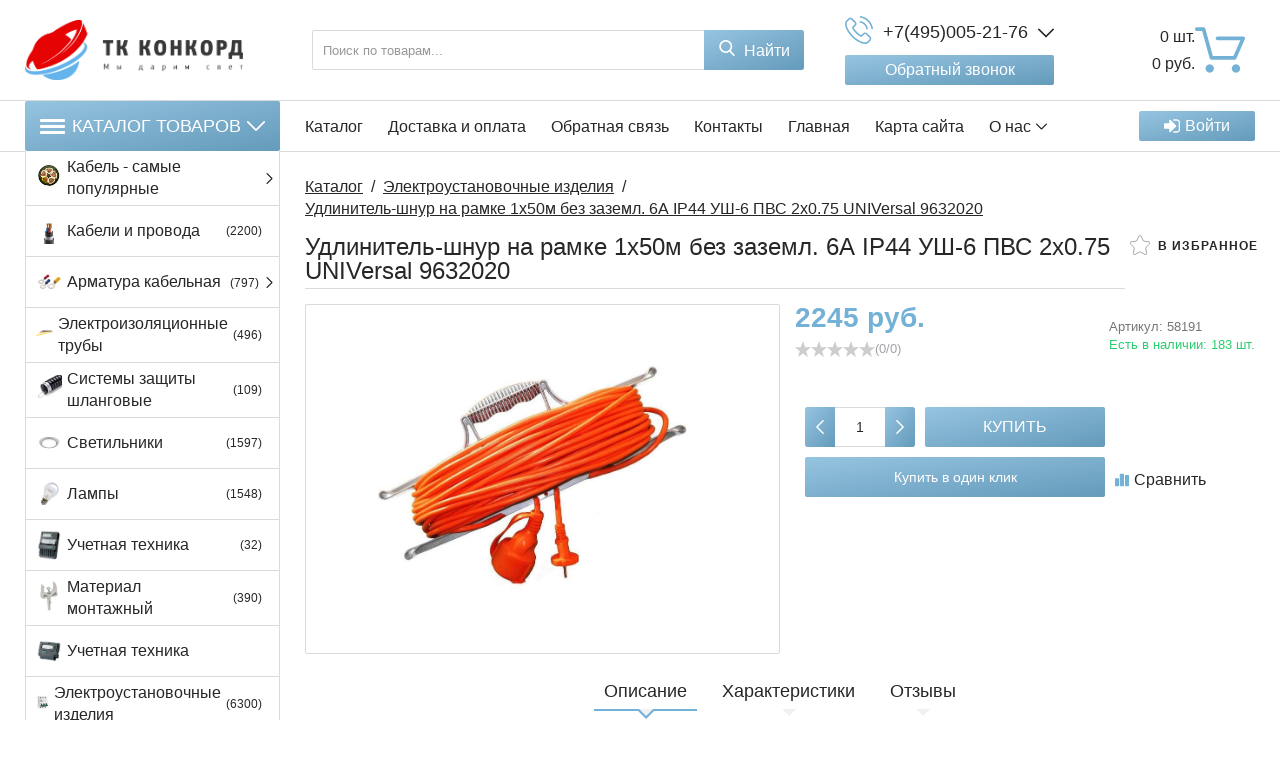

--- FILE ---
content_type: text/html; charset=utf-8
request_url: https://kabelmoskva.ru/udlinitel-shnur-na-ramke-1h50m-bez-zazeml-6a-ip44-ush-6-pvs-2h075-universal-9632020
body_size: 31257
content:

<!DOCTYPE html>

<html lang="ru" prefix="http://ogp.me/ns#">
<head>
    <meta name="viewport" content="width=device-width, initial-scale=1, maximum-scale=1, user-scalable=no"/>
    
    <!--Кодировка страницы-->  
    <meta http-equiv="Content-Type" content="text/html; charset=utf-8" />
    <!--/Кодировка страницы--> 
    
    <!--Базовые метатеги страницы-->  
    <title>Удлинитель-шнур на рамке 1х50м без заземл. 6А IP44 УШ-6 ПВС 2х0.75 UNIVersal 9632020 цена 1683.5 руб.  | ООО ТК Конкорд | kabelmoskva.ru</title>
    <meta name="keywords" content="Удлинитель-шнур на рамке 1х50м без заземл. 6А IP44 УШ-6 ПВС 2х0.75 UNIVersal 9632020, Купить Удлинитель-шнур на рамке 1х50м без заземл. 6А IP44 УШ-6 ПВС 2х0.75 UNIVersal 9632020 , Удлинитель-шнур на рамке 1х50м без заземл. 6А IP44 УШ-6 ПВС 2х0.75 UNIVersal 9632020 цена, Москва, с доставкой" />
    <meta name="description" content="Удлинитель-шнур на рамке 1х50м без заземл. 6А IP44 УШ-6 ПВС 2х0.75 UNIVersal 9632020 из наличия. Доставим за 1 день по Москве и области. Доставка в регионы от 2-х дней. Вся продукция сертифицирована." />
    <!--/Базовые метатеги страницы-->
          
    <!--Микроразметка OpenGraph-->  
    <meta property="og:title" content="Удлинитель-шнур на рамке 1х50м без заземл. 6А IP44 УШ-6 ПВС 2х0.75 UNIVersal 9632020"/>
    <meta property="og:description" content="&lt;h2&gt;	&lt;strong&gt;&lt;span style=&quot;font-family:arial,helvetica,sans-serif&quot;&gt;Удлинитель-шнур на рамке 1х50м без заземл. 6А IP44 УШ-6 ПВС 2х0.75 UNIVersal 9632020&lt;/span&gt;&lt;/strong&gt;&lt;/h2&gt;&lt;span style=&quot;fo..."/>
    <meta property="og:image" content="https://kabelmoskva.ru/uploads/product/18500/18594/c5a04bc052bb9fa096962e1338e8ad8c_58191.jpg">
    <meta property="og:type" content="website"/>
    <meta property="og:url" content= "https://kabelmoskva.ru/udlinitel-shnur-na-ramke-1h50m-bez-zazeml-6a-ip44-ush-6-pvs-2h075-universal-9632020" />
    <meta property="og:site_name" content= "ООО &quot;Торговая компания &quot;КОНКОРД&quot;" />
    <!--/Микроразметка OpenGraph-->
    <meta property="og:image:width" content="793"/>
        <meta property="og:image:height" content= "800" />
    <!--Микроразметка Dublin Core-->
    <meta name="DC.Title" content="Удлинитель-шнур на рамке 1х50м без заземл. 6А IP44 УШ-6 ПВС 2х0.75 UNIVersal 9632020"/>
    <meta name="DC.Subject" content="Удлинитель-шнур на рамке 1х50м без заземл. 6А IP44 УШ-6 ПВС 2х0.75 UNIVersal 9632020, Купить Удлинитель-шнур на рамке 1х50м без заземл. 6А IP44 УШ-6 ПВС 2х0.75 UNIVersal 9632020 , Удлинитель-шнур на рамке 1х50м без заземл. 6А IP44 УШ-6 ПВС 2х0.75 UNIVersal 9632020 цена, Москва, с доставкой"/>
    <meta name="DC.Description" content="&lt;h2&gt;	&lt;strong&gt;&lt;span style=&quot;font-family:arial,helvetica,sans-serif&quot;&gt;Удлинитель-шнур на рамке 1х50м без заземл. 6А IP44 УШ-6 ПВС 2х0.75 UNIVersal 9632020&lt;/span&gt;&lt;/strong&gt;&lt;/h2&gt;&lt;span style=&quot;fo..."/>
    <meta name="DC.Type" content="InteractiveResource"/>
    <!--/Микроразметка Dublin Core-->  
      
          <link rel="stylesheet" href="https://kabelmoskva.ru/mg-templates/mg-victoria/cache/product/minify-css.css?rev=1658797400"/> 
            
    <script src="https://kabelmoskva.ru/mg-templates/mg-victoria/cache/jquery.js?rev=1769292182"></script>
                  <meta name="yandex-verification" content="9e0971ca0e1fcffd" />
  <meta name="google-site-verification" content="0oQvMvou8HNL1nhiM4iEcajffEWVg009J4_pvmO8cO0" />
  <meta name='wmail-verification' content='bd14306c6720d6f76fe65c8aa65333e9' />
 
  <!-- Global site tag (gtag.js) - Google Analytics -->
<script async src="https://www.googletagmanager.com/gtag/js?id=UA-174174288-1"></script>
<script>
  window.dataLayer = window.dataLayer || [];
  function gtag(){dataLayer.push(arguments);}
  gtag('js', new Date());

  gtag('config', 'UA-174174288-1');
</script>

  
  </head>
<body class="
                        j-page__noindex                                j-page__product                                "
    style="background: url(https://kabelmoskva.ru/mg-admin/design/images/bg_textures/bg_2.png);" >

<svg xmlns="http://www.w3.org/2000/svg" style="display: none;">

	<symbol id="icon--logo" viewBox="0 0 474.6 100">
		<rect y="33.3" width="14.8" height="40.7"/>
		<rect x="22.2" y="18.5" width="14.8" height="70.4"/>
		<rect x="44.4" width="14.8" height="100"/>
		<rect x="66.7" y="14.8" width="14.8" height="66.7"/>
		<rect x="88.9" y="33.3" width="14.8" height="33.3"/>
		<path d="M185.9,78.7h-8.6V50.8h-30.7v27.9h-8.6V15.5h8.6v28.6h30.7V15.5h8.6C185.9,15.5,185.9,78.7,185.9,78.7z"/>
		<path d="M247.9,49.4H219V72h33.4v6.7h-41.9V15.5h41.4v6.7H219v20.4h28.9V49.4z"/>
		<path d="M279.8,72h29.9v6.7h-38.5V15.5h8.6V72z"/>
		<path d="M337.2,78.7h-8.6V15.5h8.6V78.7z"/>
		<path d="M410,52.7c0,7.7-2.4,14.1-7.2,19.2s-11,7.6-18.6,7.6c-7.4,0-13.4-2.5-18-7.6c-4.6-5.1-6.9-11.5-6.9-19.2 V41.5c0-7.7,2.3-14.1,6.9-19.2c4.6-5.1,10.6-7.7,18-7.7c7.6,0,13.9,2.6,18.6,7.7s7.2,11.5,7.2,19.2V52.7z M401.5,41.4 c0-5.8-1.6-10.5-4.7-14.2c-3.1-3.7-7.3-5.6-12.6-5.6c-5,0-8.9,1.9-11.9,5.6s-4.4,8.4-4.4,14.2v11.3c0,5.8,1.5,10.6,4.4,14.3 c3,3.7,6.9,5.6,11.9,5.6c5.3,0,9.5-1.8,12.6-5.5c3.1-3.7,4.7-8.5,4.7-14.3V41.4z"/>
		<path d="M466.1,62.8c0-2.9-1.1-5.3-3.3-7.2c-2.2-1.9-6-3.6-11.5-4.9c-6.7-1.6-11.9-3.9-15.6-7 c-3.7-3.1-5.6-7-5.6-11.7c0-4.9,2-9,6.1-12.4c4-3.3,9.3-5,15.7-5c6.9,0,12.4,1.9,16.5,5.7c4.1,3.8,6.1,8.2,5.9,13.2l-0.1,0.3H466 c0-3.7-1.2-6.7-3.7-9s-6-3.4-10.5-3.4c-4.3,0-7.5,1-9.8,2.9c-2.3,1.9-3.4,4.4-3.4,7.5c0,2.7,1.2,5,3.7,6.9c2.5,1.8,6.5,3.5,12,4.8 c6.7,1.6,11.7,4.1,15.2,7.3s5.2,7.2,5.2,11.9c0,5.1-2.1,9.2-6.3,12.3c-4.2,3.1-9.6,4.6-16.3,4.6c-6.3,0-11.9-1.7-16.7-5.1 c-4.8-3.4-7.2-8-7.1-13.7l0.1-0.3h8.2c0,4.1,1.5,7.1,4.5,9.2c3,2.1,6.7,3.2,11.1,3.2c4.3,0,7.7-0.9,10.2-2.7 C464.8,68.4,466.1,65.9,466.1,62.8z"/>
	</symbol>

	<symbol id="icon--cart" viewBox="0 0 512 512">
		<path d="M18.9,61.5h54.3l77.3,279.7c2.2,8.2,9.8,13.9,18.3,13.9h237.7c7.6,0,14.2-4.4,17.4-11.4l86.5-198.9 c2.5-6,1.9-12.6-1.6-18c-3.5-5.4-9.5-8.5-15.8-8.5H230.5c-10.4,0-18.9,8.5-18.9,18.9c0,10.4,8.5,18.9,18.9,18.9h233.6l-70.1,161 H183.1L105.8,37.5c-2.2-8.2-9.8-13.9-18.3-13.9H18.9C8.5,23.7,0,32.2,0,42.6S8.5,61.5,18.9,61.5z"/>
		<path d="M150.9,488.3c23.7,0,42.9-19.3,42.9-42.9s-19.3-42.9-42.9-42.9S108,421.7,108,445.4 C108,469.1,127.2,488.3,150.9,488.3z"/>
		<path d="M419.2,488.3c0.9,0,2.2,0,3.2,0c11.4-0.9,21.8-6,29.4-14.8c7.6-8.5,11-19.6,10.4-31.3 c-1.6-23.4-22.1-41.4-45.8-39.8s-41.4,22.4-39.8,45.8C378.2,470.7,396.8,488.3,419.2,488.3z"/>
	</symbol>

	<symbol id="icon--phone" viewBox="0 0 512 512">
		<path d="M404.6,317.2c-10.5-10.9-23.1-16.7-36.5-16.7c-13.3,0-26,5.7-37,16.6l-34.1,34c-2.8-1.5-5.6-2.9-8.3-4.3 c-3.9-1.9-7.6-3.8-10.7-5.7c-32-20.3-61.1-46.8-88.9-81c-13.5-17.1-22.6-31.4-29.2-46c8.9-8.1,17.1-16.5,25.1-24.6 c3-3,6.1-6.2,9.1-9.2c22.7-22.7,22.7-52.1,0-74.8l-29.5-29.5c-3.3-3.3-6.8-6.8-10-10.3c-6.5-6.7-13.3-13.6-20.3-20.1 c-10.5-10.4-23-15.9-36.2-15.9S72,35.1,61.2,45.5c-0.1,0.1-0.1,0.1-0.2,0.2L24.3,82.8C10.4,96.6,2.5,113.5,0.8,133 c-2.6,31.6,6.7,60.9,13.8,80.2c17.5,47.2,43.7,91,82.7,137.9c47.3,56.5,104.3,101.1,169.3,132.6c24.9,11.8,58,25.7,95.1,28.1 c2.3,0.1,4.6,0.2,6.8,0.2c25,0,45.9-9,62.4-26.8c0.1-0.2,0.3-0.3,0.4-0.5c5.6-6.8,12.1-13,18.9-19.6c4.6-4.4,9.4-9.1,14-13.9 c10.7-11.1,16.3-24.1,16.3-37.4c0-13.4-5.7-26.3-16.6-37.1L404.6,317.2z M443.3,431C443.2,431,443.2,431.1,443.3,431 c-4.2,4.5-8.5,8.6-13.2,13.2c-7,6.7-14.2,13.7-20.9,21.6c-10.9,11.7-23.8,17.2-40.6,17.2c-1.6,0-3.3,0-5-0.1 c-32.1-2.1-61.9-14.6-84.3-25.3c-61.2-29.6-114.9-71.6-159.5-124.9c-36.8-44.4-61.5-85.5-77.8-129.6c-10-26.9-13.7-47.9-12.1-67.6 c1.1-12.6,5.9-23.1,14.9-32.1l36.8-36.8c5.3-5,10.9-7.7,16.4-7.7c6.8,0,12.3,4.1,15.8,7.6c0.1,0.1,0.2,0.2,0.3,0.3 c6.6,6.2,12.9,12.5,19.5,19.3c3.3,3.5,6.8,6.9,10.3,10.5l29.5,29.5c11.5,11.5,11.5,22,0,33.5c-3.1,3.1-6.2,6.3-9.3,9.3 c-9.1,9.3-17.7,17.9-27.1,26.4c-0.2,0.2-0.4,0.3-0.5,0.5c-9.3,9.3-7.6,18.4-5.6,24.5c0.1,0.3,0.2,0.6,0.3,1 c7.7,18.6,18.5,36.1,34.9,56.9l0.1,0.1c29.8,36.7,61.3,65.4,96,87.3c4.4,2.8,9,5.1,13.3,7.2c3.9,1.9,7.6,3.8,10.7,5.7 c0.4,0.2,0.9,0.5,1.3,0.8c3.7,1.8,7.1,2.7,10.7,2.7c9,0,14.6-5.6,16.4-7.5l37-37c3.7-3.7,9.5-8.1,16.3-8.1 c6.7,0,12.2,4.2,15.6,7.9c0.1,0.1,0.1,0.1,0.2,0.2l59.5,59.5C454.3,408.2,454.3,419.5,443.3,431z"/>
		<path d="M276.7,121.8c28.3,4.8,54,18.2,74.6,38.7s33.8,46.3,38.7,74.6c1.2,7.1,7.3,12.1,14.4,12.1 c0.9,0,1.6-0.1,2.5-0.2c8-1.3,13.3-8.9,12-16.9c-5.8-34.3-22-65.5-46.8-90.2c-24.7-24.7-56-41-90.2-46.8c-8-1.3-15.5,4-16.9,11.9 C263.5,112.8,268.7,120.5,276.7,121.8z"/>
		<path d="M511.4,225.9c-9.6-56.4-36.2-107.7-77-148.6s-92.2-67.4-148.6-77c-7.9-1.4-15.3,4-16.7,11.9 c-1.3,8,4,15.5,12,16.9c50.4,8.5,96.3,32.4,132.8,68.8c36.5,36.5,60.3,82.5,68.8,132.8c1.2,7.1,7.3,12.1,14.4,12.1 c0.9,0,1.6-0.1,2.5-0.2C507.4,241.3,512.8,233.7,511.4,225.9z"/>
	</symbol>

	<symbol id="icon--search" viewBox="0 0 512 512">
		<path d="M495.6,466.4L373.8,339.6c31.3-37.2,48.5-84.1,48.5-132.9C422.3,92.7,329.5,0,215.6,0S8.8,92.7,8.8,206.7 s92.7,206.7,206.7,206.7c42.8,0,83.6-12.9,118.4-37.4l122.8,127.7c5.1,5.3,12,8.3,19.4,8.3c7,0,13.6-2.7,18.7-7.5 C505.6,494.2,506,477.1,495.6,466.4z M215.6,53.9c84.3,0,152.8,68.5,152.8,152.8s-68.5,152.8-152.8,152.8S62.8,291,62.8,206.7 S131.3,53.9,215.6,53.9z"/>
	</symbol>

	<symbol id="icon--arrow-up" viewBox="0 0 512 512">
		<path d="M274.3,122.9c-9.9-9.9-26.6-9.9-36.5,0L7.6,352.5c-10.1,10.1-10.1,26.4,0,36.5 C17.6,399,34,399,44.1,389L256,177.6L467.9,389c10.1,10.1,26.4,10.1,36.5,0c10.1-10.1,10.1-26.4,0-36.5L274.3,122.9z"/>
	</symbol>

	<symbol id="icon--arrow-down" viewBox="0 0 512 512">
		<path d="M467.9,122.6L256,334.6l-211.9-212c-10.1-10.1-26.4-10.1-36.6,0 c-10.1,10.1-10.1,26.5,0,36.6l230.2,230.3l0,0l0,0c10.1,10.1,26.4,10.1,36.5,0l230.2-230.3c10.1-10.1,10.1-26.5,0-36.6 C494.4,112.5,478,112.5,467.9,122.6z"/>
	</symbol>

	<symbol id="icon--arrow-left" viewBox="0 0 512 512">
		<path d="M122.5,274.3l230.2,230.2c10.1,10.1,26.5,10.1,36.6,0c10.1-10.1,10.1-26.4,0-36.5 L177.4,256l212-211.9c10.1-10.1,10.1-26.4,0-36.5c-10.1-10.1-26.5-10.1-36.6,0L122.5,237.7C112.6,247.7,112.6,264.3,122.5,274.3z"/>
	</symbol>

	<symbol id="icon--arrow-right" viewBox="0 0 512 512">
		<path d="M389.5,237.7L159.2,7.6c-10.1-10.1-26.5-10.1-36.6,0c-10.1,10.1-10.1,26.4,0,36.5 l212,211.9l-212,211.9c-10.1,10.1-10.1,26.4,0,36.5c10.1,10.1,26.5,10.1,36.6,0l230.2-230.2C399.4,264.3,399.4,247.7,389.5,237.7z"/>
	</symbol>

	<symbol id="icon--cancel" viewBox="0 0 512 512">
		<path d="M293.3,256.4L503.7,47.1c10.1-10,10.1-26.2,0-36.1c-10.1-10-26.4-10-36.5,0L257,220.1L44.8,7.9 C34.7-2.2,18.4-2.2,8.3,7.9C-1.7,18-1.7,34.3,8.3,44.4l212,212.1L7.5,468.1c-10.1,10-10.1,26.2,0,36.1c10.1,10,26.4,10,36.5,0 l212.6-211.4L468,504.1c10.1,10.1,26.4,10.1,36.5,0c10.1-10.1,10.1-26.5,0-36.6L293.3,256.4z"/>
	</symbol>

	<symbol id="icon--check" viewBox="0 0 512 512">
		<path d="M506.9,118.8l-57.1-57.1c-6.8-6.8-17.7-6.8-24.5,0L187.7,299.4L86.6,198.3c-6.8-6.8-17.7-6.8-24.5,0 L5.1,255.4c-6.8,6.8-6.8,17.7,0,24.5l170.4,170.4c3.4,3.4,7.8,5.1,12.2,5.1c4.4,0,8.9-1.7,12.2-5.1l307-307 c3.2-3.2,5.1-7.6,5.1-12.2C512,126.4,510.2,122,506.9,118.8z"/>
	</symbol>

	<symbol id="icon--menu" viewBox="0 0 512 512">
		<path d="M0,60.7c0-18.4,14.7-33.1,33.1-33.1h445.8c18.4,0,33.1,14.7,33.1,33.1s-14.7,33.1-33.1,33.1H33.1 C14.7,93.8,0,79.1,0,60.7z M512,256.5c0,17.5-14.7,33.1-33.1,33.1H33.1C14.7,289.5,0,273.9,0,256.5c0-18.4,14.7-33.1,33.1-33.1 h445.8C497.3,223.4,512,238.1,512,256.5z M512,451.3c0,18.4-14.7,33.1-33.1,33.1H33.1C14.7,484.4,0,469.7,0,451.3 s14.7-33.1,33.1-33.1h445.8C497.3,418.2,512,432.9,512,451.3z"/>
	</symbol>

	<symbol id="icon--compare" viewBox="0 0 512 512">
		<path d="M512,460.8V92.2c0-11.3-9.2-20.5-20.5-20.5H389.1c-11.3,0-20.5,9.2-20.5,20.5v368.6 c0,11.3,9.2,20.5,20.5,20.5h102.4C502.8,481.3,512,472.1,512,460.8z"/>
		<path d="M194.6,481.3h112.6c11.3,0,20.5-9.2,20.5-20.5V51.2c0-11.3-9.2-20.5-20.5-20.5H194.6 c-11.3,0-20.5,9.2-20.5,20.5v409.6C174.1,472.1,183.2,481.3,194.6,481.3z"/>
		<path d="M20.5,194.6C9.2,194.6,0,203.7,0,215v245.8c0,11.3,9.2,20.5,20.5,20.5h102.4c11.3,0,20.5-9.2,20.5-20.5 V215c0-11.3-9.2-20.5-20.5-20.5H20.5z"/>
	</symbol>

	<symbol id="icon--grid" viewBox="0 0 512 512">
		<path d="M131.3,305.8c0,8.8-7.1,15.9-15.9,15.9H15.9c-8.8,0-15.9-7.1-15.9-15.9v-99.6c0-8.8,7.1-15.9,15.9-15.9 h99.6c8.8,0,15.9,7.1,15.9,15.9C131.3,206.2,131.3,305.8,131.3,305.8z"/>
		<path d="M512,305.8c0,8.8-7.1,15.9-15.9,15.9h-99.6c-8.8,0-15.9-7.1-15.9-15.9v-99.6c0-8.8,7.1-15.9,15.9-15.9 h99.6c8.8,0,15.9,7.1,15.9,15.9V305.8z"/>
		<path d="M305.8,2.6h-99.6c-8.8,0-15.9,7.1-15.9,15.9V118c0,8.8,7.1,15.9,15.9,15.9h99.6c8.8,0,15.9-7.1,15.9-15.9 V18.5C321.7,9.7,314.6,2.6,305.8,2.6z"/>
		<path d="M115.4,2.6H15.9C7.1,2.6,0,9.7,0,18.5V118c0,8.8,7.1,15.9,15.9,15.9h99.6c8.8,0,15.9-7.1,15.9-15.9V18.5 C131.3,9.7,124.2,2.6,115.4,2.6z"/>
		<path d="M496.1,2.6h-99.5c-8.8,0-15.9,7.1-15.9,15.9V118c0,8.8,7.1,15.9,15.9,15.9h99.5c8.8,0,15.9-7.1,15.9-15.9 V18.5C512,9.7,504.9,2.6,496.1,2.6z"/>
		<path d="M305.8,190.3h-99.6c-8.8,0-15.9,7.1-15.9,15.9v99.6c0,8.8,7.1,15.9,15.9,15.9h99.6 c8.8,0,15.9-7.1,15.9-15.9v-99.6C321.7,197.4,314.6,190.3,305.8,190.3z"/>
		<path d="M305.8,378.1h-99.6c-8.8,0-15.9,7.1-15.9,15.9v99.6c0,8.8,7.1,15.9,15.9,15.9h99.6 c8.8,0,15.9-7.1,15.9-15.9V394C321.7,385.2,314.6,378.1,305.8,378.1z"/>
		<path d="M131.3,493.5c0,8.8-7.1,15.9-15.9,15.9H15.9c-8.8,0-15.9-7.1-15.9-15.9V394c0-8.8,7.1-15.9,15.9-15.9 h99.6c8.8,0,15.9,7.1,15.9,15.9C131.3,394,131.3,493.5,131.3,493.5z"/>
		<path d="M512,493.5c0,8.8-7.1,15.9-15.9,15.9h-99.6c-8.8,0-15.9-7.1-15.9-15.9V394c0-8.8,7.1-15.9,15.9-15.9h99.6 c8.8,0,15.9,7.1,15.9,15.9V493.5z"/>
	</symbol>

	<symbol id="icon--list" viewBox="0 0 512 512">
		<path d="M495.5,9.8H16.5C7.4,9.8,0,17.2,0,26.3v73.5c0,9.1,7.4,16.5,16.5,16.5h478.9c9.1,0,16.5-7.4,16.5-16.5 V26.3C512,17.2,504.6,9.8,495.5,9.8z"/>
		<path d="M495.5,202.8H16.5c-9.1,0-16.5,7.4-16.5,16.5v73.5c0,9.1,7.4,16.5,16.5,16.5h478.9 c9.1,0,16.5-7.4,16.5-16.5v-73.5C512,210.2,504.6,202.8,495.5,202.8z"/>
		<path d="M495.5,395.8H16.5c-9.1,0-16.5,7.4-16.5,16.5v73.5c0,9.1,7.4,16.5,16.5,16.5h478.9 c9.1,0,16.5-7.4,16.5-16.5v-73.5C512,403.2,504.6,395.8,495.5,395.8z"/>
	</symbol>

	<symbol id="icon--filter" viewBox="0 0 512 512">
		<path d="M509.8,14.5c-4.1-9.4-11.3-14.2-21.4-14.2H23.6C13.4,0.4,6.3,5.1,2.2,14.5C-1.9,24.5-0.2,32.9,7.3,40 l179,179v176.5c0,6.3,2.3,11.7,6.9,16.3l92.9,92.9c4.4,4.6,9.8,6.9,16.3,6.9c2.9,0,5.9-0.6,9.1-1.8c9.4-4.1,14.2-11.3,14.2-21.4 V219l179-179C512.2,32.9,513.9,24.5,509.8,14.5z"/>
	</symbol>

	<symbol id="icon--download" viewBox="0 0 512 512">
		<path d="M512,368.7v87.1c0,7.9-1.1,14.3-6.6,19.8c-5.5,5.5-10.5,8-18.4,8H27.7c-7.9,0-14.3-2.5-19.7-8c-5.5-5.5-8-11.9-8-19.8 v-87.1c0-7.9,2.4-14.1,7.9-19.6c5.5-5.5,11.9-7.8,19.7-7.8h147.9l39.9,42c11.4,11,24.8,16.3,40.1,16.3s28.8-5.1,40.1-16.2 l40.2-42.1h151.2c7.9,0,12.9,2.3,18.4,7.8C510.9,354.6,512,360.8,512,368.7z M405.3,182.8c3.4,8.1,1.9,15.2-4.2,20.9L268.9,346.1 c-3.6,3.7-8,5.7-13.3,5.7c-5.3,0-9.8-1.9-13.3-5.6L110.1,204c-6.1-5.7-7.5-13.2-4.2-21.2c3.4-7.7,9.1-12.1,17.4-12.1h75.8V46.2 c0-5.1,1.8-9,5.5-12.7c3.8-3.8,8.1-5,13.2-5h75.5c5.2,0,9.9,1.3,13.6,5c3.8,3.7,5.9,7.6,5.9,12.7v124.5h75 C396.1,170.7,401.9,175.1,405.3,182.8z M382.3,440.7c3.7-3.7,5.6-8.2,5.6-13.3c0-5.1-1.9-9.6-5.6-13.3c-3.8-3.8-8.2-5.6-13.3-5.6 c-5.1,0-9.6,1.8-13.3,5.6c-3.7,3.7-5.6,8.2-5.6,13.3c0,5.1,1.9,9.5,5.6,13.3c3.8,3.7,8.2,5.6,13.3,5.6 C374.1,446.3,378.5,444.5,382.3,440.7z M457.8,440.7c3.8-3.7,5.6-8.2,5.6-13.3c0-5.1-1.8-9.6-5.6-13.3c-3.7-3.8-8.2-5.6-13.3-5.6 c-5.1,0-9.6,1.8-13.3,5.6c-3.8,3.7-5.6,8.2-5.6,13.3c0,5.1,1.8,9.5,5.6,13.3c3.8,3.8,8.2,5.6,13.3,5.6 C449.6,446.3,454.1,444.5,457.8,440.7z"/>
	</symbol>

	<symbol id="icon--trash" viewBox="0 0 512 512">
		<path d="M426.667 42.667c23.54 0 42.666 19.125 42.666 42.666V128H42.667V85.333c0-23.54 19.104-42.666 42.667-42.666h93.854C192 0 217.418 0 241.792 0h28.416C294.542 0 320 0 332.792 42.667h93.875m-85.334 170.666v192c0 11.792-9.54 21.334-21.333 21.334h-21.333V213.333c0-23.54-19.125-42.666-42.667-42.666-23.563 0-42.666 19.125-42.666 42.666v213.334H192c-11.77 0-21.333-9.542-21.333-21.333v-192c0-23.542-19.125-42.667-42.667-42.667-23.563 0-42.666 19.125-42.666 42.666v213.334c0 47.167 38.188 85.333 85.333 85.333h170.666c47.125 0 85.334-38.166 85.334-85.333V213.333c0-23.54-19.125-42.666-42.667-42.666s-42.667 19.125-42.667 42.666"/>
	</symbol>

	<symbol id="icon--login" viewBox="0 0 512 512">
		<path d="M483.8,70.8C465,52.1,442.4,42.7,416,42.7H309.3c-2.9,0-5.2,0.7-6.8,2.2c-1.7,1.4-2.8,3.6-3.3,6.5 c-0.6,2.9-0.9,5.5-1,7.8c-0.1,2.3-0.1,5.3,0.2,8.8c0.2,3.6,0.3,5.8,0.3,6.7c0.7,1.8,0.9,3.3,0.7,4.5c-0.2,1.2,0.6,2.2,2.3,3 c1.8,0.8,2.7,1.4,2.7,1.8s1.3,0.8,3.8,1c2.6,0.2,3.8,0.3,3.8,0.3h4.3h3.7h96c14.7,0,27.2,5.2,37.7,15.7 c10.5,10.4,15.7,23,15.7,37.7v234.7c0,14.7-5.2,27.2-15.7,37.7c-10.4,10.4-23,15.7-37.7,15.7H309.3c-2.9,0-5.2,0.7-6.8,2.2 c-1.7,1.5-2.8,3.6-3.3,6.5c-0.6,2.9-0.9,5.5-1,7.8c-0.1,2.3-0.1,5.3,0.2,8.8c0.2,3.6,0.3,5.8,0.3,6.7c0,2.9,1,5.4,3.2,7.5 c2.1,2.1,4.6,3.2,7.5,3.2H416c26.4,0,49.1-9.4,67.8-28.2c18.8-18.8,28.2-41.4,28.2-67.8V138.7C512,112.2,502.6,89.6,483.8,70.8z"/>
		<path d="M394.7,256c0-5.8-2.1-10.8-6.3-15L207,59.7c-4.2-4.2-9.2-6.3-15-6.3c-5.8,0-10.8,2.1-15,6.3 c-4.2,4.2-6.3,9.2-6.3,15v96H21.3c-5.8,0-10.8,2.1-15,6.3c-4.2,4.2-6.3,9.2-6.3,15v128c0,5.8,2.1,10.8,6.3,15 c4.2,4.2,9.2,6.3,15,6.3h149.3v96c0,5.8,2.1,10.8,6.3,15c4.2,4.2,9.2,6.3,15,6.3c5.8,0,10.8-2.1,15-6.3L388.3,271 C392.6,266.8,394.7,261.8,394.7,256z"/>
	</symbol>

	<symbol id="icon--24" viewBox="0 0 512 512">
		<path d="M336,282.3V197h-15.5l-64.9,86.1l1.7,8.5c0.2,1.1,0.8,1.9,1.7,2.7c0.9,0.7,2,1.1,3.2,1.1h59.1v35.1H336 v-35.1h16.6c1.2,0,2.2-0.3,2.7-1c0.6-0.7,0.9-1.5,0.9-2.5v-9.5H336z M321.5,222c-0.1,1.9-0.1,3.6-0.1,5.2v55h-47.8l48.5-66 C321.8,218.2,321.6,220.2,321.5,222z"/>
		<path d="M241,316.2c-1.1-1.1-2.5-1.6-4.3-1.6H192c-2.4,0-4.8,0.2-7.4,0.6c-2.5,0.4-5.1,0.9-7.5,1.6l35.1-35.9 c3.7-3.8,7.2-7.5,10.6-11.1s6.3-7.4,8.8-11.3c2.5-3.9,4.6-7.9,6.1-12.1c1.5-4.2,2.2-8.8,2.2-13.8c0-5.8-1-11-3.1-15.6 c-2-4.6-4.9-8.5-8.4-11.7c-3.6-3.2-7.8-5.6-12.7-7.3s-10.2-2.5-15.8-2.5c-5.7,0-11,0.8-16,2.5c-4.9,1.6-9.3,4-13.1,7.2 c-3.8,3.2-7,7.1-9.4,11.8c-2.5,4.7-4.2,10.1-5,16.2l8.7,1.5c0.4,0.1,0.8,0.1,1.2,0.1c0.3,0,0.7,0,1,0c1.6,0,2.9-0.4,3.9-1.2 c1-0.8,1.7-2.1,2.2-3.9c0.6-2.9,1.7-5.6,3.2-8c1.5-2.4,3.4-4.5,5.6-6.3s4.7-3.1,7.6-4.1c2.9-1,6-1.5,9.3-1.5s6.5,0.5,9.4,1.4 c2.9,1,5.5,2.4,7.6,4.3c2.2,1.9,3.9,4.4,5.1,7.3c1.2,2.9,1.9,6.4,1.9,10.3c0,3.9-0.6,7.6-1.7,11c-1.1,3.4-2.7,6.8-4.8,10.2 c-2.1,3.4-4.6,6.7-7.5,10c-2.9,3.3-6.1,6.8-9.7,10.4l-42.7,42.9c-1.1,1.1-1.8,2.2-2.3,3.4s-0.7,2.5-0.7,3.6v5.7h89v-10.1 C242.6,318.6,242.1,317.3,241,316.2z"/>
		<path d="M470.9,189.7c-2-4.7-7.4-7-12.2-5c-4.7,2-7,7.4-5,12.2c10.9,26.1,16.4,53.8,16.4,82.4 c0,118.1-96,214.1-214.1,214.1s-214.1-96-214.1-214.1S137.9,65.2,256,65.2c21.5,0,42.7,3.2,63.1,9.5L270,103 c-4.5,2.6-6,8.3-3.4,12.7c1.7,3,4.9,4.7,8.1,4.7c1.6,0,3.2-0.4,4.6-1.2l64.5-37.2c4.5-2.6,6-8.3,3.4-12.7L309.9,4.7 c-2.6-4.5-8.3-6-12.7-3.4c-4.5,2.6-6,8.3-3.4,12.7l23.5,40.8c-19.9-5.4-40.5-8.2-61.4-8.2c-128.3,0-232.7,104.4-232.7,232.7 S127.7,512,256,512s232.7-104.4,232.7-232.7C488.7,248.2,482.7,218.1,470.9,189.7z"/>
	</symbol>

	<symbol id="icon--photocamera" viewBox="0 0 512 512">
		<path d="M471,132.3h-72.7l-34.1-85.3H147.8l-34.1,85.3h-11.3V89.6H51.2v42.7H41c-22.6,0-41,18.4-41,41v250.6 c0,22.7,18.5,41.2,41.2,41.2h429.5c22.7,0,41.2-18.5,41.2-41.2V173.2C512,150.6,493.6,132.3,471,132.3z M68.3,106.7h17.1v25.6H68.3 V106.7z M494.9,423.8c0,13.3-10.8,24.2-24.2,24.2H41.2c-13.3,0-24.2-10.8-24.2-24.2V173.2c0-13.2,10.7-23.9,23.9-23.9h10.2h51.2 h22.8L159.4,64h193.2l34.1,85.3H471c13.2,0,23.9,10.7,23.9,23.9L494.9,423.8L494.9,423.8z"/>
		<path d="M256,123.7c-84.7,0-153.6,68.9-153.6,153.6S171.3,430.9,256,430.9S409.6,362,409.6,277.3 S340.7,123.7,256,123.7z M256,413.9c-75.3,0-136.5-61.3-136.5-136.5S180.7,140.8,256,140.8s136.5,61.3,136.5,136.5 S331.3,413.9,256,413.9z"/>
		<path d="M256,174.9c-56.5,0-102.4,45.9-102.4,102.4S199.5,379.7,256,379.7s102.4-45.9,102.4-102.4 S312.5,174.9,256,174.9z M256,362.7c-47.1,0-85.3-38.3-85.3-85.3S208.9,192,256,192s85.3,38.3,85.3,85.3S303.1,362.7,256,362.7z"/>
		<path d="M443.7,166.4c-18.8,0-34.1,15.3-34.1,34.1s15.3,34.1,34.1,34.1c18.8,0,34.1-15.3,34.1-34.1 S462.6,166.4,443.7,166.4z M443.7,217.6c-9.4,0-17.1-7.7-17.1-17.1c0-9.4,7.7-17.1,17.1-17.1c9.4,0,17.1,7.7,17.1,17.1 C460.8,209.9,453.1,217.6,443.7,217.6z"/>
	</symbol>

	<symbol id="icon--gift" viewBox="0 0 512 512">
		<path d="M168.8,117.2c0.7-0.6,1.3-0.9,1.4-1.2c8.4-53.1,43.8-80.8,91.5-96.1c19.5-6.3,39.5-8.5,60.2-4.3 c36.7,7.4,60.1,30.2,76.2,62.3c0.2,0.4,0.5,0.9,0.5,1.3c1.1,17.7,14.5,27.7,24.5,39.9c6.3,7.6,11.4,16.2,17.4,24 c5.2,6.8,10.9,13.1,16.4,19.6c8.9,10.5,8.6,13.2-2.5,21.3c-1.8,1.3-3.7,2.7-4.8,3.5c13.2,22.7,26.6,44.4,38.7,66.9 c8.3,15.4,15,31.7,21.8,47.8c1.8,4.1,2.4,9.3,1.7,13.8c-2.6,18.3-5.6,36.5-8.9,54.7c-1.5,8.3-3.2,16.3-8.7,23.6 c-3,4-1.8,11.7-1.3,17.7c0.8,10.8,2.5,21.6,3.8,32.4c0.2,1.4,0.6,2.8,0.5,4.2c-1.8,26.4,0,25.3-22.6,32.4 c-26,8.3-52.5,13-79.6,12.4c-45.4-1-90.9-2.9-136.3-5c-10.3-0.5-20.6-2.9-31.7-4.6c-0.8,3-1.3,6.1-2.5,9c-1.8,4.5-5.1,6.4-10.1,5.1 c-16.5-4.1-33-7.7-49.4-12c-11-2.8-21.9-5.9-32.6-9.9c-3.5-1.3-7.7-5.1-8.5-8.5c-1.8-7.5-6.6-10.3-13-13.1 c-19.4-8.8-38.4-18.5-57.7-27.5c-7-3.3-11.6-8.5-13.2-15.7c-3.9-17.5-7.7-35.1-10.6-52.8c-1-6-2.9-10.1-7.6-14.1 c-4.4-3.8-9-9.4-10-14.8C5.9,296.3-1.4,262.9,0.2,228.5C2.2,188,22.5,158,57,139.1c33.3-18.3,69.6-26.9,108.2-21.5 C166.4,117.8,167.8,117.3,168.8,117.2L168.8,117.2z M148,273.7c-1.4-4.1-2.2-6.3-2.9-8.6c-4.4-13.4-2.1-20.2,10.3-27 c6.6-3.6,13.7-6.8,21-8.6c17.8-4.2,35.9-7.4,54.7-11.2c11.8-25.5,35-34.9,63-36.7c-4.9-24.6,2.6-45.2,15.4-64 c11.8-17.4,27.4-22,47-14.6c8.3,3.2,16.3,7.4,24.4,11.1c8.5-7,8.4-7,7.6-13.1c-5-34.3-34.9-69.5-74.6-73.6 c-13.4-1.4-27.7-0.4-40.8,2.7c-47.4,11.2-81.7,36.9-91.3,87.9c-0.5,2.6-2.5,4.9-3.7,7.2c-8.1,0.7-15.6,1.7-23.2,1.8 c-28.9,0.3-56.6,6.7-82.4,19.1c-31.3,15.1-51.5,39.5-56.8,74.9c-1.1,7.1-0.1,12.8,3.6,18.9c12.4,20.4,28.4,36.6,49.9,47.4 c8.1,4,16.2,7.9,23.9,12.5c6.6,4,12.2,3.6,18.3-0.7C123.2,290.7,135.3,282.5,148,273.7L148,273.7z M214.2,334.3 c45.4,18.6,226.5-4.3,276.2-32.1c-14.1-37.9-33.6-73.2-54-108.5c-21.9,21.5-48.6,32.1-90.7,37c-3,28.4-27.7,31-45.3,38.1 c-7.5,12.9-12.5,25-20.4,34.6c-13.9,16.9-31.1,29-54.9,27.4C221.6,330.5,217.9,333,214.2,334.3L214.2,334.3z M271.4,366.2 c7,12.8,0.4,24.5,3.6,35.5c4.1,0,7.5,0,11.1,0c1.7-9.1,3.3-17.5,4.8-25.8c0.9,0.1,1.9,0.3,2.8,0.4c0,8.8,0,17.6,0,27.3 c13.8-3.6,5.2-15.7,11.5-23.3c0,8.2,0,14.8,0,21.7c13.8,0,26.4,0,39.5,0c1.5-8.3,2.8-15.6,4.1-23c0.6,0.1,1.2,0.1,1.9,0.2 c0,7.3,0,14.6,0,22.3c5.9-0.7,10.5-1.3,15.1-1.8c1.9-6.1,3.6-11.4,5.3-16.8c0.5,0.1,0.9,0.2,1.4,0.4c-0.4,5-0.7,9.9-1.3,17.1 c21.8-3.5,42.2-6.6,62.5-10.2c16.2-2.9,32.3-6.5,50.9-10.3c3.3-19.3,7-40.8,10.9-63.7c-26.1,6-50,11.6-74,16.9 c-20.8,4.6-41.5,11.2-62.6,12.7c-35.9,2.6-72,2.5-108,2.6c-13.9,0-27.8-2.5-43-4c3.2,15,6.2,29.2,9.4,43.4 c1.5,6.4,5.4,9.5,13.4,7.8c0-10,0-19.8,0-29.6c1-0.1,1.9-0.1,2.9-0.2c1,10.9,2,21.9,3.1,33.6c4.4-0.3,7.9-0.5,12.1-0.7 c1-10.6,1.9-20.3,2.9-30.1c1.1,0,2.1,0.1,3.2,0.1c0.5,10.1,1.1,20.2,1.6,31c4.1,0,7.5,0,11.2,0C268.8,389,270,378.8,271.4,366.2 L271.4,366.2z M310.8,475.4c7.7,2.4,10.2,0,11.6-5.9c2.3-9.6,5.7-18.9,8.6-28.4c1,0.3,2.1,0.6,3.1,0.9c-1.9,11-3.8,21.9-5.8,33.8 c4.5,0,8,0,11.6,0c4.5-12.6,4.4-26,13.1-36.6c-1.7,12-3.4,24-5.2,36.9c4.1,0.3,7.2,0.6,10.3,0.9c1.6-6.4,2.7-12,4.4-17.4 c1.6-5.2,3.7-10.3,5.6-15.5c1,0.3,2,0.7,3,1c-2.2,10.4-4.5,20.7-6.7,31c7.5,2.6,10.5,0.8,11.9-6.1c2.2-10.1,5.7-19.9,8.6-29.9 c0.9,0.2,1.9,0.5,2.8,0.7c-2.1,11.8-4.1,23.7-6.2,35.4c6.7,2.3,8.7-0.2,10-5.2c2.3-9,5.3-17.9,7.9-26.8c0.9,0.3,1.9,0.5,2.8,0.8 c-1.9,10.1-3.7,20.1-5.7,31c4.8,0,8.9,0,13.6,0c1.9-7.7,3.8-15.3,5.7-22.9c0.7,0.1,1.3,0.3,2,0.4c-0.4,7.5-0.9,15.1-1.4,24.7 c22.1-5.3,42.2-10.1,61.5-14.7c7.1-23.8-1.3-44.2-3.4-66.1c-83.7,20.2-167.2,27.5-251.7,10.3c1.3,21.3,2.5,42,3.8,63.8 c4.1,0.7,8.6,1.5,13.9,2.5c1.3-8,2.4-15,3.7-21.9c1.2-6.8,0.2-14.3,6.2-19.8c-1.2,13.4-2.5,26.8-3.8,41.3c6,0,10,0,14.5,0 c1.6-13.7,1.5-27.2,10-38.6c-1.2,12.9-2.4,25.8-3.7,39.2c5.9,0,10.1,0,14.4,0c5-11.8,1.6-25.6,11.4-39c-1.2,15.6-2.2,28.1-3.1,40 c9.7,2.7,13.3-0.1,14.6-8.1c1.4-8.7,4.1-17.1,6.2-25.7c1,0.2,1.9,0.3,2.9,0.5C312.9,453.1,311.8,464.1,310.8,475.4L310.8,475.4z M193,437.4c1.1,0,2.3,0,3.4-0.1c-0.8,14-1.6,28.1-2.4,42.4c6.2,1,11,1.8,16.6,2.7c3.5-21.6,5.4-41.8,1.6-62.1 c-4.1-21.9-8.4-43.7-13.4-65.4c-2.5-10.5-2.7-19.6,6.1-26.6c-10.7-6-22-10.5-30.9-17.9c-8.8-7.3-15.3-17.4-22.8-26.4 c-14.4,9.8-28.7,19.6-43.1,29.4c0,2.2-0.3,4.1,0,5.9c7.8,42.9,16.2,85.7,23.4,128.6c2.5,14.7,10,21.4,24.8,22.5 c1.3-15.8,2.6-31.6,4-47.4c2.6,5.3,2.7,10.4,2.6,15.6c-0.2,8.5-0.8,17.1-0.8,25.6c0,9.9,0.1,9.9,11.7,8.8 c2.6-16.8,1.1-34.3,7.6-50.6c0.7,10,0.1,19.9-0.4,29.8c-0.3,6.6-0.9,13.3-0.8,19.9c0.1,5.2,3.4,6.1,8.5,4.2 C190,463.4,191.5,450.4,193,437.4z M345.4,218.2c7.7-1.4,13.8-2.3,19.7-3.7c17.1-4,34-8.7,48.5-19.2c9.3-6.7,10.9-11.5,5.4-20.3 c-15.5-24.9-34.4-46.3-62.1-58.3c-16.9-7.3-26.6-5-36.3,10.4c-4.2,6.7-7.4,14.3-10,21.8c-3.3,9.8-5.5,19.9-8.3,30.6 c5.7,1.5,11,2.9,16.1,4.2c6.5-10.2,12.4-19.6,18.4-29c1,0.5,2.1,1,3.1,1.4c-3.3,8.6-6.2,17.4-10.1,25.8c-2.9,6.3-1.6,9.7,4.6,11.3 c7.4-5.4,12.2-15.2,26.2-11.1c-7.6,7.7-14,14.2-20.5,20.8C341.7,207.7,343.4,212.6,345.4,218.2L345.4,218.2z M229.6,228.4 c-19.2,4.5-37.6,7.3-54.8,13.2c-27.1,9.2-22.4,13.5-13.3,32.3c1,2.1,2.1,4.2,3.3,6.3c14.2,25.2,37.1,35.2,64.6,37 c4.1,0.3,8.7-0.5,12.4-2.1c19.9-8.9,33.5-23.6,40-45.9c-8.4-2-16-3.9-23.4-5.7c-7.3,5.7-12,15.3-23.5,13.1 c0.5-9.6,7.5-13.2,14.3-17.8c-3.4-3.2-6.4-6-8.9-8.4c-9.1,1.3-16.2,8.2-26.1,6c1.4-2.3,1.7-3.3,2.4-3.8c5.5-3.6,11-7.2,17.2-11.1 C232.6,237.9,231.5,234.4,229.6,228.4L229.6,228.4z M291.1,189c-15.8-0.2-31.9,7.3-43.4,19.2c-11.3,11.7-11.1,23,0.1,34.8 c16.2,17.2,56.5,20.5,79.5-0.4c2.2-2,3.2-5.7,3.8-8.8c4.1-24-5.6-38.4-29.2-43.5C297.7,189.5,293.4,189.3,291.1,189z M14.3,250.3 c2.1,20.9,4.5,39.7,10.5,58c0.7-5.4,1.4-10.9,2.1-16.3c2,11.1,2,21.9,2,32.8c0,5.5,0.9,10,8.1,10.6c2.6-10.7-1.1-21.8,5.2-31.3 c1,10,0.9,19.9,1.1,29.8c0.2,10.9,0.3,10.9,14.6,15.3c0-11.1,0-21.8,0-32.4c1.2,0,2.4-0.1,3.6-0.1c0.5,5,1.1,10,1.4,15 c0.3,6.2-0.1,12.4,0.6,18.5c0.2,2,3.3,3.6,6.8,7.2c0.7-13.5,1.2-23.8,1.7-34.1c7.3,11.2,2.1,23.9,5.7,36.2 c4.5,1.4,9.1,2.9,14.7,4.8c-1-11.7-1.8-21.5-2.7-31.4c1-0.1,2-0.2,3-0.3c4.6,8.8,4.3,18.5,4.2,28.2c0,6.9,3.5,6.3,9.5,4.2 c-2.9-14.5-6.3-28.7-8.4-43.1c-1-7-4.3-11-10.3-13.9C59.7,294.3,34.6,277.2,14.3,250.3L14.3,250.3z M88.5,428.1 c1.1-0.1,2.2-0.2,3.3-0.3c0-8.7,0-17.4,0-26.2c0.9-0.1,1.9-0.2,2.8-0.4c1.9,10.4,3.8,20.8,5.8,31.8c5.1,1.7,10.1,3.3,16.5,5.5 c-2.9-19.7-5.4-37.3-7.8-53.6c-22.9-8.1-44.2-15.6-67.1-23.7c4.5,17.1,6.6,33.9,15.1,48.9c1.1,1.9,4.1,2.8,7.7,5c0-6.4,0-11,0-15.6 c2.8,4.4,3.8,8.9,4.1,13.5c0.4,6.5,4,8.3,10.1,8.8c-0.8-10.7-1.5-20.3-2.2-30C85.7,402.6,80.2,417.5,88.5,428.1z M390.3,119.6 c8.9,9.6,17.6,18.2,25.4,27.6c8,9.8,15.1,20.4,23.2,31.5c2.8-1.7,6.2-3.7,11.1-6.7c-19.5-18.2-26.4-44.6-48.3-60.6 C397.7,114.2,394,116.9,390.3,119.6z"/>
		<path d="M119.6,312c18.6,7.8,37.2,15.6,56.5,23.7c-14.8,3.9-18.5,2.5-57.4-20.5C119,314.1,119.3,313,119.6,312 L119.6,312z"/>
	</symbol>

	<symbol id="icon--no-data" viewBox="0 0 512 512">
		<path d="M490.6,183.5h-29.8V130c0-12.9-10.5-23.3-23.3-23.3H226.3l-42.7-59.7H23.3C10.5,46.9,0,57.4,0,70.2V443h0.1 c0,4.8,1.5,9.5,4.5,13.4c4.2,5.5,10.5,8.6,17.4,8.6h381.9c9.9,0,18.6-6.6,20.9-15.5L512,210.3v-1.5C512,194.1,503,183.5,490.6,183.5 z M17.1,70.2c0-3.4,2.8-6.2,6.2-6.2h151.5l42.7,59.7h220c3.4,0,6.2,2.8,6.2,6.2v53.5H108.6c-1.2,0-2.4,0.1-3.6,0.3 c-8.3,1.4-15.2,7.4-17.3,15.2L17.1,391.7V70.2z M408.5,444.4c-0.6,2.1-2.5,3.6-4.7,3.6H21.9c-2.1,0-3.3-1.2-3.8-1.9 c-0.5-0.7-1.4-2.2-1-3.5l87-238.5c0.6-2.1,2.5-3.6,4.7-3.6h352.2h29.8c3.2,0,4.1,4.7,4.3,7L408.5,444.4z"/>
	</symbol>

	<symbol id="icon--404" viewBox="0 0 512 512">
		<path d="M348.4,471.1H79.7c-3.6,0-7-1.4-9.6-4c-2.6-2.6-4-6-4-9.6V29.3c0-6.7,5.4-12.1,12.1-12.1l216.1,0 c0.3,19.3,0,73.9-0.4,109.3c0,2.2,0.8,4.3,2.4,5.9c1.5,1.6,3.7,2.4,5.9,2.4h109.3v263c0,4.6,3.7,8.2,8.2,8.2c4.6,0,8.2-3.7,8.2-8.2 V126.5c0-0.2-0.1-0.3-0.1-0.5c0-0.8-0.2-1.5-0.4-2.2c-0.1-0.3-0.2-0.5-0.3-0.8c-0.4-0.9-0.9-1.7-1.6-2.4c0,0-29.3-29.5-58.7-58.9 c-14.7-14.7-29.4-29.4-40.4-40.5c-8.2-8.2-13.6-13.5-17.3-16.9c-0.1-0.1-0.1-0.2-0.2-0.3c0,0,0,0,0-0.1l-0.1,0.1 c-5.1-4.4-7.1-4.9-9.4-3.5l-221.1,0c-15.8,0-28.6,12.8-28.6,28.6v428.2c0,8,3.1,15.6,8.8,21.3c5.7,5.7,13.2,8.8,21.2,8.8h268.7 c4.6,0,8.2-3.7,8.2-8.2S353,471.1,348.4,471.1z M311,29.2c20,20,57.5,57.5,88.9,89.1h-89.4C311,72.2,311.1,45.2,311,29.2z"/>
		<path d="M341.3,299.1c-12.3-11.6-28.4-18.1-45.3-18.1c-17.6,0-34.2,6.9-46.6,19.3c-3.2,3.2-3.2,8.4,0,11.7 c1.6,1.6,3.7,2.4,5.8,2.4c2.1,0,4.2-0.8,5.8-2.4c9.3-9.3,21.8-14.5,35-14.5c12.7,0,24.8,4.8,34,13.5c3.3,3.1,8.5,3,11.7-0.3 C344.8,307.5,344.6,302.3,341.3,299.1z"/>
		<path d="M455.6,477.2l-76.1-75.9c-0.3-0.3-0.6-0.5-0.9-0.7c9.9-15.4,15.8-33.7,15.8-53.4c0-54.7-44.3-99-99-99 c-54.7,0-99,44.3-99,99c0,54.7,44.3,99,99,99c19.7,0,38-5.8,53.4-15.7c0.3,0.4,0.5,0.7,0.9,1.1l76.1,75.9c3.1,3.1,7.2,4.7,11.4,4.7 c4.1,0,8.3-1.6,11.4-4.8l7.2-7.2C461.9,493.7,461.9,483.4,455.6,477.2z M212.9,347.1c0-45.5,37-82.5,82.5-82.5s82.5,37,82.5,82.5 c0,19.8-7,38-18.7,52.3c-0.8,0.6-1.6,1.2-2.4,2l-7.2,7.2c-0.6,0.6-1.2,1.4-1.7,2.1c-14.3,11.8-32.6,18.9-52.5,18.9 C249.9,429.5,212.9,392.5,212.9,347.1z M437.1,495.3l-75.2-75.1c2.3-2.1,4.6-4.3,6.7-6.7l75.2,75L437.1,495.3z"/>
	</symbol>


	<!-- typography - start -->
	<symbol id="icon--master-card" viewBox="0 0 512 512">
		<path fill="#DF9E4D" d="M464.1,248c-7.5,0-12.9,8.8-12.9,21.2c0,8.3,2.9,12.4,8.5,12.4c7.7,0,13.2-8.8,13.2-21.3 C472.9,252.4,469.8,248,464.1,248z M366.3,277.5c0,3.9,2.3,6.4,6,6.4c6.8,0,11.7-6.5,11.9-15.8c-1.2-0.2-2.5-0.3-3.7-0.3 C371,267.9,366.2,271.1,366.3,277.5L366.3,277.5z"/>
		<path fill="#DF9E4D" d="M358.8,102.8c-45.8-0.1-89.2,20.4-118.3,55.9h30.9c4.2,5.1,8.1,10.6,11.7,16.2h-54.3 c-3.2,5.2-6.2,10.6-8.8,16.2H292c2.5,5.2,4.6,10.7,6.5,16.2h-84.9c-1.8,5.3-3.3,10.7-4.5,16.2h93.8c0.7,3,1.2,6.1,1.7,9.2h0 c0.4,2.8,0.8,5.6,1,8.5c6-15.1,18.1-24.6,33.4-24.6c7.3,0,15.8,3.1,18.3,4l-2.7,16.9c-5.9-3-10.2-4.2-14.9-4.2 c-12.4,0-21.1,12-21.1,29.1c0,11.8,5.9,18.9,15.5,18.9c4.1,0,8.6-1.3,14.1-4l-2.9,17.7c-6.1,1.7-10.1,2.3-14.7,2.3 c-12.6,0-21.8-6.4-26.2-17.3c-1.3,8.4-3.3,16.7-6,24.6h-84.9c1.9,5.6,4,11,6.5,16.2H292c-2.6,5.6-5.6,11-8.8,16.2h-54.3 c3.5,5.6,7.4,11.1,11.7,16.2h30.9c-4.8,5.8-9.9,11.2-15.5,16.2c28.1,25.6,64.8,39.7,102.8,39.6c84.6,0,153.2-68.6,153.2-153.2 C512,171.4,443.4,102.8,358.8,102.8L358.8,102.8z M396.3,296.3h-13.8l0.3-6.6c-4.2,5.2-9.8,7.6-17.4,7.6c-9,0-15.2-7-15.2-17.3 c0-15.4,10.7-24.4,29.2-24.4c1.9,0,4.3,0.2,6.8,0.5c0.5-2.1,0.6-3,0.6-4.1c0-4.2-2.9-5.7-10.7-5.7c-6,0-11.9,0.9-17.6,2.8l2.3-14.2 c8.3-2.4,13.7-3.4,19.9-3.4c14.3,0,21.8,6.4,21.8,18.5c0,3.2-0.5,7.3-1.3,12.5C399.8,271.8,396.7,291.5,396.3,296.3L396.3,296.3z M418.4,296.3h-16.6l0.8-4.3c2.9-19.6,6.6-39.4,8.7-58.9h15.3c0.1,3.2-0.6,6.3-1,9.6c5.1-7.5,9-11.4,15.9-10 c-2.1,3.5-4.8,10.4-6.3,18.3C425.8,250.1,424.4,257.6,418.4,296.3L418.4,296.3z M468.5,296.3l0.8-5.9c-4.6,4.9-9.2,7-15.3,7 c-12.1,0-20.1-10.4-20.1-26.2c0-21,12.4-38.7,27-38.7c6.5,0,11.3,2.6,15.9,8.6l3.7-22.4h16.4l-12.7,77.7L468.5,296.3L468.5,296.3z"/>
		<path fill="#C74D44" d="M241.9,246.1c-5.3,0-9,4-10.6,11.3h18.2C249.7,256,251.4,246.1,241.9,246.1L241.9,246.1z M104.3,277.5 c0,3.9,2.3,6.4,6,6.4c6.8,0,11.7-6.5,11.9-15.8c-1.2-0.2-2.5-0.3-3.7-0.3C109.1,267.9,104.3,271.1,104.3,277.5L104.3,277.5z"/>
		<path fill="#C74D44" d="M301.6,263.8c0-8.4,1.4-16,4-22.6l-0.1-1.5c-0.1-0.7-0.2-1.4-0.3-2.1c-0.2-1.7-0.4-3.3-0.7-4.9 c-2,3.5-4.8,10.4-6.3,18.3c-9.3-0.9-10.7,6.6-16.7,45.2h-16.6l0.8-4.3c2.9-19.6,6.6-39.4,8.7-58.9h15.3c0.2,3.2-0.6,6.3-1,9.6 c5.1-7.5,9-11.4,15.9-10c-0.1-0.3-0.1-0.6-0.1-0.9c-0.1-0.8-0.3-1.5-0.4-2.3c-0.3-1.8-0.6-3.6-1-5.4l-0.1-0.6h-93.8 c1.2-5.5,2.7-10.9,4.4-16.2h84.9c-0.2-0.6-0.4-1.2-0.6-1.7c-1.5-4.3-3.2-8.5-5.1-12.7l-0.8-1.8H220c2.6-5.6,5.6-11,8.8-16.2h54.3 c-0.9-1.4-1.8-2.9-2.8-4.3c-0.3-0.4-0.6-0.8-0.9-1.2c-2.5-3.7-5.2-7.2-8-10.7h-30.9c4.8-5.8,9.9-11.2,15.4-16.2 c-28.1-25.6-64.8-39.7-102.8-39.7C68.6,102.8,0,171.4,0,256c0,84.6,68.6,153.1,153.2,153.1c39.6,0,75.7-15,102.9-39.8l0.3-0.3 c1.5-1.4,3-2.8,4.5-4.3c0.5-0.5,1-1,1.5-1.5c1.1-1.1,2.1-2.2,3.2-3.3l1.6-1.7c1.2-1.3,2.3-2.6,3.4-3.9l0.9-1.1h-30.9 c-4.2-5.1-8.1-10.6-11.7-16.2h54.2c0.2-0.4,0.5-0.8,0.8-1.2c1.4-2.3,2.7-4.6,4-6.9v0c1.1-2,2.1-4,3.1-6.1l0.4-0.9 c0.2-0.4,0.4-0.8,0.5-1.2h-71.9c-2.5-5.3-4.6-10.7-6.5-16.2h84.9c0.2-0.7,0.5-1.4,0.7-2.1l0.6-1.9c0.5-1.7,1-3.5,1.5-5.2l0.4-1.6 c0.6-2.3,1.1-4.6,1.6-7c0.4-2.2,0.8-4.5,1.2-6.8C302.5,274.8,301.5,269.4,301.6,263.8L301.6,263.8z M64.6,296.3l9.5-59.7 l-21.3,59.7H41.6l-1.4-59.4l-10,59.4H14.6l13-77.7h23.9l0.7,48.1l16.1-48.1h25.8l-12.9,77.7L64.6,296.3L64.6,296.3z M120.5,296.3 l0.3-6.6c-4.2,5.2-9.8,7.6-17.4,7.6c-9,0-15.2-7-15.2-17.3c0-15.4,10.7-24.4,29.2-24.4c1.9,0,4.3,0.2,6.8,0.5 c0.5-2.1,0.6-3,0.6-4.1c0-4.2-2.9-5.7-10.7-5.7c-6,0-11.9,0.9-17.6,2.8c0.2-1.1,2.3-14.2,2.3-14.2c8.3-2.4,13.8-3.4,19.9-3.4 c14.3,0,21.8,6.4,21.8,18.5c0,3.2-0.5,7.3-1.3,12.5c-1.4,9.1-4.5,28.8-5,33.5L120.5,296.3L120.5,296.3z M169.2,258.7 c8.3,3.8,11.7,8.9,11.7,17.6c0,14.4-8.1,21.1-25.7,21.1c-10.1-0.3-13.5-1-17.3-1.9l2.3-14.6c5.3,1.7,9.9,2.5,14.9,2.5 c6.6,0,9.6-1.8,9.6-5.7c0-2.9-1-3.8-7.8-7c-8.8-4.1-12.7-9.6-12.7-17.6c-0.1-11.7,6.4-21.4,25-21.4c3.8,0,10.3,0.6,14.6,1.2 l-2.4,14.6c-4-0.6-8-0.9-12-0.9c-5.4,0-8.1,1.7-8.1,5.2C161.4,254.8,162.3,255.5,169.2,258.7L169.2,258.7z M213.4,248.3h-8.5 c-1.9,12-4.7,27-4.7,29c0,3.3,1.7,4.7,5.7,4.7c1.9,0,3.4-0.2,4.5-0.6l-2.2,14c-4.5,1.4-8.1,2-11.9,2c-8.5,0-13.2-4.9-13.2-13.9 c-0.1-2.8,1.2-10.2,2.3-16.9c0.9-5.9,7.2-43.1,7.2-43.1h16.5l-1.9,9.6h8.5L213.4,248.3L213.4,248.3z M244.4,283.1 c5.9,0,11.3-1.2,17.2-4l-2.8,15.7c-5.7,1.7-11.2,2.6-17,2.6c-18.5,0-28.1-9.7-28.1-28.2c0-21.6,12.3-37.5,28.9-37.5 c13.6,0,22.3,8.9,22.3,22.9c0,4.6-0.6,9.2-2,15.5h-32.9C229,279.3,234.8,283.1,244.4,283.1L244.4,283.1z"/>
	</symbol>

	<symbol id="icon--visa" viewBox="0 0 512 512">
		<path fill="#4E6EAA" d="M222.8,336h-41.7l26-160h41.7L222.8,336z M473.8,336H512l-33.4-160h-33.5c-15.5,0-19.2,11.9-19.2,11.9 L363.8,336h43.4l8.7-23.8h53L473.8,336z M427.9,279.5l21.9-59.9l12.3,59.9H427.9z M367.1,214.5l5.9-34.4c0,0-18.3-7-37.5-7 c-20.7,0-69.7,9-69.7,53c0,41.4,57.6,41.8,57.6,63.6c0,21.7-51.7,17.8-68.7,4.1l-6.2,35.9c0,0,18.6,9,47,9s71.3-14.7,71.3-54.8 c0-41.6-58.1-45.5-58.1-63.5C308.7,202.4,349.3,204.7,367.1,214.5z"/>
		<path fill="#DE9C54" d="M102.3,263.6L88,190.1c0,0-1.7-14.7-20.2-14.7h-67L0,178.2c0,0,32.2,6.7,63.1,31.7 C92.7,233.8,102.3,263.6,102.3,263.6L102.3,263.6z"/>
		<path fill="#4E6EAA" d="M146.2,176.1l-39.7,110l-4.7-23.7l-0.1-0.5c-2.6-6.9-13.3-31.4-38.5-51.8c-6-4.9-12.1-9-17.9-12.6L81.3,336 h43.4L191,176L146.2,176.1L146.2,176.1z"/>
	</symbol>

	<symbol id="icon--alfabank" viewBox="0 0 512 512">
		<path fill="#D24A45" d="M106.8,322.6c2.8,1.1,50.1,19.4,52.9,20.5c2.7,1.1,5.6-0.6,6.5-3.1c0.9-2.5,20.6-56.6,22.8-62.7h134.1 c2.2,6.1,21.7,60.1,22.7,62.7c1,2.6,3.8,4,6.5,3.1l52.8-20.5c3.2-1.2,3.7-4.6,3-6.7c-2.7-7.5-93.2-255.4-97.1-266 C301.8,25,290.9,0,256,0c-34.9,0-46.2,25.3-55.1,49.9c-4.6,12.7-93.7,256.6-97,266C102.9,318.6,104.2,321.5,106.8,322.6 L106.8,322.6z M255.7,81h0.5l45.5,136.2h-91.5C210.4,217.2,255.7,81,255.7,81z M415.3,443.7H96.7c-2.8,0-5,2.3-5,5.2v57.9 c0,2.9,2.3,5.2,5,5.2h318.5c2.8,0,5-2.3,5-5.2v-57.9C420.3,446,418,443.7,415.3,443.7z"/>
	</symbol>

	<symbol id="icon--sberbank" viewBox="0 0 512 512">
		<path fill="#46694A" d="M469.8,105.2c-3.1-4.6-6.3-9.2-9.7-13.7c-1.5-2-3-3.9-4.6-5.8l-2.5-3.1L155.6,253.7l-144.3-83 c-2.9,9.3-5.2,18.7-7,28.2l151.2,87L469.8,105.2L469.8,105.2z"/>
		<path fill="#46694A" d="M385.1,25.1c-9.6-5.6-19.6-10.7-29.9-15L155.5,124.9L66.7,73.8c-6.3,7-12.3,14.3-17.8,21.9l106.7,61.4 C155.6,157.1,385.1,25.1,385.1,25.1z"/>
		<path fill="#46694A" d="M433.5,61.7c-7.1-6.8-14.6-13.3-22.5-19.3l-255.4,147L33.7,119.2c-4.6,8.1-8.8,16.5-12.5,25l134.4,77.3 L433.5,61.7L433.5,61.7z"/>
		<path fill="#46694A" d="M34.9,375c30.8,52.8,79.5,92.8,137.2,112.9c10,3.5,20.4,6.4,30.9,8.6c14.9,3.2,30.2,5,45.8,5.4h14.3 c44.7-1.3,88.2-14.2,126.4-37.4c29.5-18.1,55-41.9,75-70.1c32.2-45.2,48.8-99.6,47.4-155.1c-1.1-38.3-10.7-75.9-28.1-110 L155.5,318.1l-155-89.2c-1.4,21.2-0.2,42.6,3.7,63.5C9.6,321.5,19.9,349.5,34.9,375L34.9,375z"/>
	</symbol>

	<symbol id="icon--webmoney" viewBox="0 0 512 512">
		<path fill="#5077AF" d="M255,0.9c40,0,78,9.3,111.7,25.9c5.3,2.5,10.6,5.3,15.9,8.3l-23.5,21l-35.3-36.5l-59.5,53.1L229,34.2 l-110.9,99.9l71.1,78.4l-27.9,24.6l70,78.5l-27.8,24.5l100,111.4l59.4-54.7l51.4,58.6c-10.2,7.9-21.3,15.4-33.6,22.3 c-38.3,21.9-81.6,33.4-125.7,33.3C114.6,511.1,0,396.5,0,256C0,115.5,114.5,1,255,0.9L255,0.9z"/>
		<path fill="#5077AF" d="M208.6,239.9l60.6-54.6l54.6,60.6l-60.6,54.6L208.6,239.9L208.6,239.9z M251.7,344.6l60.6-54.6l54.6,60.6 l-60.7,54.6C306.3,405.3,251.7,344.6,251.7,344.6z M165.2,136.3l60.6-54.6l54.6,60.7l-60.7,54.6L165.2,136.3z M276.5,106.9 L321.9,66l40.9,45.5l-45.5,41L276.5,106.9L276.5,106.9z M357.3,294.5l45.5-41l41,45.5l-45.5,40.9L357.3,294.5L357.3,294.5z M397.3,386.3l45.5-41l40.9,45.5l-45.5,41L397.3,386.3L397.3,386.3z M415.6,175.8l30.3-27.3l27.3,30.3l-30.3,27.3L415.6,175.8 L415.6,175.8z M376.8,85.7l30.3-27.3l27.3,30.3L404.1,116L376.8,85.7L376.8,85.7z M454.4,265.9l30.3-27.3l27.3,30.3l-30.3,27.3 L454.4,265.9L454.4,265.9z M318.4,198.4l45.5-41l40.9,45.5l-45.5,40.9L318.4,198.4L318.4,198.4z"/>
	</symbol>

	<symbol id="icon--yadexmoney" viewBox="0 0 512 512">
		<path fill="#F4C944" d="M60.9,254.2c0-28.2,1.8-47.7,61.8-91.8C172.1,125.4,331,0,331,0v210.1h120.1V512H98 c-19.4,0-37.1-17.7-37.1-37.1V254.2z"/>
		<path fill="#CFAA4A" d="M331,210.1v121.8L108.6,482l280.7-90V210.1H331z"/>
		<path fill="#0D0F0F" d="M228.6,203c12.4-15.9,31.8-21.2,42.4-12.4c10.6,8.8,8.8,28.2-5.3,44.1c-12.4,15.9-31.8,21.2-42.4,12.4 C214.5,238.3,216.3,218.9,228.6,203"/>
	</symbol>

	<symbol id="icon--qiwi" viewBox="0 0 512 512">
		<path fill="#D88B4C" d="M398.7,343.1c-4.8-1.8-5.3,3.9-4.1,7.6c2.7,8.7,6.3,15.3,9,16.7c2.6,1.6,5.6-2,3.7-10.7 C406.5,352.9,403.6,345.1,398.7,343.1L398.7,343.1z M360.6,359.3l-0.2-0.1c-0.2,0-0.3-0.1-0.4-0.1c-0.2-0.1-0.3-0.1-0.5-0.2h-0.3 l-0.8-0.2c-2.9-0.6-6,0-8.6,1.6c-5.7,3.9-6.6,12.6-1.9,19.6c2.1,3,5,5.3,8.5,6.6c0.1,0,0.2,0.1,0.3,0.1c0.2,0.1,0.3,0.1,0.4,0.1 c0.1,0,0.2,0.1,0.3,0.1c0.3,0.1,0.5,0.2,0.7,0.2c3,0.6,6.1,0.2,8.6-1.6c5.7-3.9,6.6-12.6,1.9-19.6 C366.8,362.8,364,360.5,360.6,359.3L360.6,359.3z M495.8,496.7c-13.9-28.3-38.6-49.1-65.3-65c-9.3-5.5-19.7-9.4-28.9-12.4 c-21-6.8-41.3-8.3-65-12.4c-19.2-3.3-34.4-11.2-50.8-22.3c-8.5-5.8-15.4-13.8-21.2-22.2c-1.1-1.7-6.5-8.3-6-10.6 c0,0-3.8,15.2,3.7,36.4c-68.8-3.1-129.2-41.3-156.9-87.5c-50.9-85.2-33-188.4,34.9-234c67.8-45.6,171.2-13.4,226.6,68.8 c34.8,51.7,43.6,111.8,28.8,160.6l-0.4,1.1c-29.4-21.4-56.3-10.5-56.3-10.5c29.5-3,52.8,20.5,52.8,20.5c3.4,3,6.7,6.4,9.7,10.1 c0.7,0.9,1.4,1.8,2,2.8c7.7,10.5,12.5,22.1,14.6,33.9c58.5-74.3,68.2-177.1,16.4-257C368.8-4.6,228.1-30.6,120.6,39.1 C13.1,108.8-20.6,247.7,45.5,349.5c54.2,83.7,181.4,109.3,254.3,86.2c27.6-8.6,122-16.9,187.7,60.7c0,0,5.7,6.5,8.8,13.9 c0,0,0.9,2.6,3.4,1.3C500.2,511.3,502,509.2,495.8,496.7L495.8,496.7z"/>
	</symbol>

	<symbol id="icon--megafon" viewBox="0 0 512 512">
		<path fill="#6EAD61" d="M255.9,0C114.5,0-0.1,114.6-0.1,256c0,125.7,90.7,230.2,210.2,251.9V282.7c0-10.6,8.7-19.1,19.1-19.1h34.1 c1.1,0,1.8-0.9,1.8-1.8V0.4C262.2,0.2,259.2,0,255.9,0L255.9,0z M206.7,219.6c-16.6,0-30.1-13.5-30.1-30.1s13.5-30.1,30.1-30.1 s30.1,13.5,30.1,30.1S223.4,219.6,206.7,219.6L206.7,219.6z"/>
		<path fill="#4A527E" d="M295.8,3.1v270.8c0,10.6-8.7,19.1-19.1,19.1h-34.1c-1.1,0-1.8,0.9-1.8,1.8v216.7c5.1,0.4,10.1,0.5,15.3,0.5 c141.4,0,256-114.6,256-256C511.9,128.3,418.1,22.4,295.8,3.1L295.8,3.1z M294.2,387.3c-15,0-26.9-12.1-26.9-26.9 c0-15,12.1-26.9,26.9-26.9c15,0,26.9,12.1,26.9,26.9C321,375.4,308.9,387.3,294.2,387.3L294.2,387.3z M365.4,387.3 c-15,0-26.9-12.1-26.9-26.9c0-15,12.1-26.9,26.9-26.9c15,0,26.9,12.1,26.9,26.9C392.5,375.4,380.4,387.3,365.4,387.3L365.4,387.3z M436.9,387.3c-15,0-26.9-12.1-26.9-26.9c0-15,12.1-26.9,26.9-26.9c15,0,26.9,12.1,26.9,26.9C463.7,375.4,451.7,387.3,436.9,387.3 L436.9,387.3z"/>
	</symbol>

	<symbol id="icon--mts" viewBox="0 0 512 512">
		<polygon fill="#B64F46" points="0,512 512,512 512,0 0,0"/>
		<path fill="#FFFFFF" d="M256,52.7c72.8,0,150.6,130.2,150.6,242.8c0,88.5-52.1,164.1-150.6,164.1S105.4,384,105.4,295.5 C105.4,182.6,183.2,52.7,256,52.7"/>
	</symbol>
	<!-- typography - end -->

</svg><!-- header - start -->

  
<header class="j-header">
    <div class="j-container">
 
     
                  <a class="j-block__logo" href="https://kabelmoskva.ru">
                <img src=https://kabelmoskva.ru/uploads/tk_konkord_logo.png alt="ООО &quot;Торговая компания &quot;КОНКОРД&quot;" title="ООО &quot;Торговая компания &quot;КОНКОРД&quot;" >            </a>
        
        <div class="j-block__search">
            
<div class="j-search mg-search-block">
    <form class="j-search__form search-form" method="GET" action="https://kabelmoskva.ru/catalog">
        <input type="search" autocomplete="off" name="search" class="search-field" placeholder="Поиск по товарам..." value="">
        <button type="submit" class="j-search__button search-button">
        	<svg class="icon icon--search"><use class="symbol" xlink:href="#icon--search"></use></svg>
        	<span class="j-search__button__text">Найти</span>
        </button>
    </form>
    <div class="j-search__results wraper-fast-result">
        <div class="fastResult"></div>
    </div>
</div>        </div>
 
        <div class="j-block__contact">
            <div class="j-contact">
                <div class="j-contact__visible">
                    <div class="j-contact__visible__img">
                        <svg class="icon icon--phone">
                            <use class="symbol" xmlns:xlink="http://www.w3.org/1999/xlink"
                                 xlink:href="#icon--phone"></use>
                        </svg>
                    </div>
 
                                        <a class="j-contact__visible__phone"
                       href="tel:+7(495)005-21-76">
                        +7(495)005-21-76</a>

                    <div class="j-contact__visible__arrow">
                        <svg class="icon icon--arrow-down">
                            <use class="symbol" xmlns:xlink="http://www.w3.org/1999/xlink"
                                 xlink:href="#icon--arrow-down"></use>
                        </svg>
                    </div>
                    <div class="j-contact__click"></div>
 
                  
                </div>
                <ul class="j-contact__dropdown" itemscope itemtype="http://schema.org/Organization">
	                <meta itemprop="name" content="ООО "Торговая компания "КОНКОРД"">
                                                <li class="j-contact__dropdown__li">
                                <div class="j-contact__visible__img">
                                    <svg class="icon icon--phone">
                                        <use class="symbol" xmlns:xlink="http://www.w3.org/1999/xlink"
                                             xlink:href="#icon--phone"></use>
                                    </svg>
                                </div>
                                <a class="j-contact__dropdown__a"
                                   itemprop="telephone"
                                   href="tel:+7(495)005-21-76">
                                    +7(495)005-21-76                                </a>
                            </li>
                                                    <li class="j-contact__dropdown__li">
                                <div class="j-contact__visible__img">
                                    <svg class="icon icon--phone">
                                        <use class="symbol" xmlns:xlink="http://www.w3.org/1999/xlink"
                                             xlink:href="#icon--phone"></use>
                                    </svg>
                                </div>
                                <a class="j-contact__dropdown__a"
                                   itemprop="telephone"
                                   href="tel:oootkkonkord@yandex.ru">
                                    oootkkonkord@yandex.ru                                </a>
                            </li>
                        
 
                    <li class="j-contact__dropdown__li">
                        <div class="j-contact__worktime">

                            

                            <div class="j-contact__worktime__title">График работы</div>
                            <ul class="j-contact__worktime__ul">
                                <li class="j-contact__worktime__li">
                                    <span class="j-contact__worktime__day">Будние дни</span>
                                    <span class="j-contact__worktime__time">09:00 - 18:00</span>
                                </li>
                                <li class="j-contact__worktime__li">
                                    <span class="j-contact__worktime__day">Выходные:</span>
                                    <span class="j-contact__worktime__time"></span>
                                </li>
                            </ul>
                        </div>
                    </li>
                    <li class="j-contact__dropdown__li adress" itemprop="address" itemscope itemtype="http://schema.org/PostalAddress">
                        <div class="j-contact__worktime__title">Адрес</div>
                        <span itemprop="streetAddress">123308, г. Москва, ул. Мневники 3, корп. 1, офис 717</span>
                    </li>
                </ul>
            </div>
        
                            
  <div class='wrapper-back-ring'><button type='submit' class='back-ring-button default-btn'>Заказать бесплатный звонок</button></div>
    <div class='wrapper-modal-back-ring'>    
      <div class='header-modal-back-ring'>
        <h2 class='title-modal-back-ring'>
        Заказать бесплатный звонок
        </h2>
          <a href='javascript:void(0);' class='close-ring-button' ></a>
      </div>
      <div class='content-modal-back-ring'>
      <h1>Обратный звонок</h1>
        <ul class='modal-ring-list'>
            <li style=''>
                <span>Ваше имя:</span>
                <input type='text' name='name' placeholder='Ваше имя'>
            </li>
            <li>
                <span>Телефон:</span>
                <input type='text' name='phone' placeholder='Телефон'>
            </li>
            <li style=''>
                <span>Город:</span>
                <input type='text' name='city_id' placeholder='Город'>
            </li>
            <li style=''>
                <span>Комментарий:</span>
                <textarea class='comment-back-ring' name='comment' placeholder='Комментарий'></textarea>
            </li>
            <li style=''>
                <span>Цель звонка:</span>
                <select name='mission'><option value='Доставка'>Доставка</option><option value='Оплата'>Оплата</option><option value='Технические вопросы'>Технические вопросы</option></select>
            </li>
            <li style=''>
                <span>Укажите время и дату, когда вам перезвонить</span>
                <div class='br-date'>
                    <div class='left'>
                          С <select name='from'><option value='09'>09</option><option value='10'>10</option><option value='11'>11</option><option value='12'>12</option><option value='13'>13</option><option value='14'>14</option><option value='15'>15</option><option value='16'>16</option><option value='17'>17</option><option value='18'>18</option></select>
                          До <select name='to'><option value='09'>09</option><option value='10'>10</option><option value='11'>11</option><option value='12'>12</option><option value='13'>13</option><option value='14'>14</option><option value='15'>15</option><option value='16'>16</option><option value='17'>17</option><option value='18'>18</option></select>
                    </div>
                    <div class='right' style=''>
                         <input type='text' name='date_callback' placeholder='Дата'>
                    </div>
                </div>
                <div style='clear: both;'></div>
            </li>
        </ul>
      <div class='utm-metka' style='display:none'></div>
        <a href='javascript:void(0);' class='send-ring-button  red-btn default-btn' style='display:block;'>Отправить заявку</a>
      </div>
  
    </div><script> var availableTags = ["\u041c\u043e\u0441\u043a\u0432\u0430"];</script>
                <button type='submit' class='back-ring-button default-btn'>Обратный звонок</button>
                    </div>
  
        <div class="j-block__cart">
            
<!-- cart modal - start -->
<div class="j-modal j-modal__cart">
    <div class="j-modal__content j-modal__cart__content">
        <div class="j-cart__title">Корзина товаров</div>
        <div class="j-cart__table">
            <table class="small-cart-table">
                                            </table>
        </div>
        <ul class="j-cart__total total sum-list">
            <li class="total-sum">Всего: <strong></strong></li>
        </ul>
        <div class="j-cart__footer">
            <span class="j-cart__close">Продолжить покупки</span>
            <a class="j-cart__button j-button" href="https://kabelmoskva.ru/order">Оформить</a>
        </div>
    </div>
</div>
<!-- cart modal - end -->

<!-- cart - start -->
<div class="j-cart">
    <!-- visible - start -->
    <a href="https://kabelmoskva.ru/order" class="j-cart__visible small-cart-icon">
       
        <ul class="j-cart__visible__ul cart-list">
            <li class="j-cart__visible__li">
                <span class="countsht j-cart__visible__count">0</span> <span class="j-cart__visible__suffix">шт.</span>
            </li>
            <li class="j-cart__visible__li cart-qty">
                <span class="pricesht j-cart__visible__amount">0</span> <span class="j-cart__visible__suffix">руб.</span>
            </li>
        </ul>
         <svg class="icon icon--cart"><use class="symbol" xmlns:xlink="http://www.w3.org/1999/xlink" xlink:href="#icon--cart"></use></svg>
    </a>
    <!-- visible - end -->

    <!-- dropdown - start -->
    <div class="j-cart__dropdown">
        <div class="j-cart__title">Корзина товаров</div>
        <div class="j-cart__table">
            <table class="small-cart-table">
                                            </table>
        </div>
        <ul class="j-cart__total total sum-list">
            <li class="total-sum">Всего: <strong></strong></li>
        </ul>
        <div class="j-cart__footer">
            <a class="j-cart__button j-button" href="https://kabelmoskva.ru/order">Оформить</a>
        </div>
    </div>
    <!-- dropdown - end -->
</div>
<!-- cart - end -->        </div>
    </div>

 
</header>
<!-- header - end -->

<!-- main - start -->
  
<main class="j-main">
    <!-- aside - start -->
    <aside class="j-main__aside">
        <div class="j-block__catalog">
            <nav id="j-offcanvas__leftmenu" class="j-leftmenu j-offcanvas" itemscope itemtype="http://schema.org/SiteNavigationElement">
    <a href="https://kabelmoskva.ru/catalog"  class="j-leftmenu__title">
        <div class="j-leftmenu__title__icon">
            <div></div>
            <div></div>
            <div></div>
        </div>
        Каталог товаров        <svg class="icon icon--arrow-down"><use class="symbol" xmlns:xlink="http://www.w3.org/1999/xlink" xlink:href="#icon--arrow-down"></use></svg>
    </a>

    <ul class="j-leftmenu__content j-offcanvas__content">
                                        
        <li class="j-leftmenu__li j-leftmenu__li__1 j-offcanvas__li j-offcanvas__li__1">
                            <div class="j-leftmenu__img j-offcanvas__img">
                    <img src="https://kabelmoskva.ru/uploads/category/78/menu_1vvg5-1-vod_2020-02-27_18-07-00.jpg" alt="Кабель - самые популярные">
                </div>
            
            <a class="j-leftmenu__a j-offcanvas__a j-offcanvas__a__1" itemprop="url" href="https://kabelmoskva.ru/kabel-s">
                
                <span class="j-leftmenu__a__inner j-offcanvas__a__inner">
                    <span itemprop="name">Кабель - самые популярные                                    </span>

                <svg class="icon icon--arrow-right"><use class="symbol" xmlns:xlink="http://www.w3.org/1999/xlink" xlink:href="#icon--arrow-right"></use></svg>
            </a>
            

            <ul class="j-leftmenu__ul j-leftmenu__ul__1 j-offcanvas__ul j-offcanvas__ul__1">
                                                                 
                <li class="j-leftmenu__li j-leftmenu__li__2 j-offcanvas__li j-offcanvas__li__2">
                    <a class="j-leftmenu__a j-offcanvas__a j-offcanvas__a__2" href="https://kabelmoskva.ru/kabel-s/gruppa-vvg">
                        	                        <div class="j-leftmenu__img j-offcanvas__img">
	                            <img src="https://kabelmoskva.ru/uploads/category/67/menu_vvg-51.jpg"  alt="Группа ВВГ" title="Группа ВВГ">
	                        </div>
                                                <span class="j-leftmenu__a__inner j-offcanvas__a__inner">
                            Кабель ВВГ                                                    </span>
                        <svg class="icon icon--arrow-right"><use class="symbol" xmlns:xlink="http://www.w3.org/1999/xlink" xlink:href="#icon--arrow-right"></use></svg>
                    </a>
                    
                    <ul class="j-leftmenu__ul j-leftmenu__ul__2 j-offcanvas__ul j-offcanvas__ul__2">
                                                                                                
                        <li class="j-leftmenu__li j-leftmenu__li__3 j-offcanvas__li j-offcanvas__li__3">
                            <a class="j-leftmenu__a j-offcanvas__a j-offcanvas__a__3" href="https://kabelmoskva.ru/kabel-s/gruppa-vvg/vvg">
                                                                      <div class="j-leftmenu__img j-offcanvas__img">
                                     <img src="https://kabelmoskva.ru/uploads/category/19/menu_vvg-11.jpg"  alt="ВВГ" title="ВВГ">
                                     </div>
                                                                     <span class="j-leftmenu__a__inner j-offcanvas__a__inner">
                                    Кабель ВВГ                                                                            <span class="j-leftmenu__count j-offcanvas__count">(51)</span>
                                                                    </span>
                            </a>
                        </li>
                                                                                                                        
                        <li class="j-leftmenu__li j-leftmenu__li__3 j-offcanvas__li j-offcanvas__li__3">
                            <a class="j-leftmenu__a j-offcanvas__a j-offcanvas__a__3" href="https://kabelmoskva.ru/kabel-s/gruppa-vvg/vvgng">
                                                                      <div class="j-leftmenu__img j-offcanvas__img">
                                     <img src="https://kabelmoskva.ru/uploads/category/20/menu_vvgng.jpg"  alt="ВВГнг" title="ВВГнг">
                                     </div>
                                                                     <span class="j-leftmenu__a__inner j-offcanvas__a__inner">
                                    Кабель ВВГнг                                                                            <span class="j-leftmenu__count j-offcanvas__count">(51)</span>
                                                                    </span>
                            </a>
                        </li>
                                                                                                                        
                        <li class="j-leftmenu__li j-leftmenu__li__3 j-offcanvas__li j-offcanvas__li__3">
                            <a class="j-leftmenu__a j-offcanvas__a j-offcanvas__a__3" href="https://kabelmoskva.ru/kabel-s/gruppa-vvg/vvgng-ls">
                                                                      <div class="j-leftmenu__img j-offcanvas__img">
                                     <img src="https://kabelmoskva.ru/uploads/category/21/menu_vvgng-ls.jpg"  alt="ВВГнг-LS" title="ВВГнг-LS">
                                     </div>
                                                                     <span class="j-leftmenu__a__inner j-offcanvas__a__inner">
                                    Кабель ВВГнг-LS                                                                            <span class="j-leftmenu__count j-offcanvas__count">(51)</span>
                                                                    </span>
                            </a>
                        </li>
                                                                                                                        
                        <li class="j-leftmenu__li j-leftmenu__li__3 j-offcanvas__li j-offcanvas__li__3">
                            <a class="j-leftmenu__a j-offcanvas__a j-offcanvas__a__3" href="https://kabelmoskva.ru/kabel-s/gruppa-vvg/vvg-png">
                                                                      <div class="j-leftmenu__img j-offcanvas__img">
                                     <img src="https://kabelmoskva.ru/uploads/category/23/menu_vvg-png1.jpg"  alt="ВВГ Пнг" title="ВВГ Пнг">
                                     </div>
                                                                     <span class="j-leftmenu__a__inner j-offcanvas__a__inner">
                                    Кабель ВВГ Пнг                                                                            <span class="j-leftmenu__count j-offcanvas__count">(6)</span>
                                                                    </span>
                            </a>
                        </li>
                                                                                                                        
                        <li class="j-leftmenu__li j-leftmenu__li__3 j-offcanvas__li j-offcanvas__li__3">
                            <a class="j-leftmenu__a j-offcanvas__a j-offcanvas__a__3" href="https://kabelmoskva.ru/kabel-s/gruppa-vvg/vvg-png-ls">
                                                                      <div class="j-leftmenu__img j-offcanvas__img">
                                     <img src="https://kabelmoskva.ru/uploads/category/24/menu_vvg-png-a-ls1.jpg"  alt="ВВГ Пнг-LS" title="ВВГ Пнг-LS">
                                     </div>
                                                                     <span class="j-leftmenu__a__inner j-offcanvas__a__inner">
                                    Кабель ВВГ Пнг-LS                                                                            <span class="j-leftmenu__count j-offcanvas__count">(6)</span>
                                                                    </span>
                            </a>
                        </li>
                                                                                                                        
                        <li class="j-leftmenu__li j-leftmenu__li__3 j-offcanvas__li j-offcanvas__li__3">
                            <a class="j-leftmenu__a j-offcanvas__a j-offcanvas__a__3" href="https://kabelmoskva.ru/kabel-s/gruppa-vvg/vvgng-lsltx">
                                                                      <div class="j-leftmenu__img j-offcanvas__img">
                                     <img src="https://kabelmoskva.ru/uploads/category/47/menu_vvgng-lsltx.png"  alt="ВВГнг-LSLTx" title="ВВГнг-LSLTx">
                                     </div>
                                                                     <span class="j-leftmenu__a__inner j-offcanvas__a__inner">
                                    Кабель ВВГнг(А)-LSLtx                                                                            <span class="j-leftmenu__count j-offcanvas__count">(20)</span>
                                                                    </span>
                            </a>
                        </li>
                                                                                                                        
                        <li class="j-leftmenu__li j-leftmenu__li__3 j-offcanvas__li j-offcanvas__li__3">
                            <a class="j-leftmenu__a j-offcanvas__a j-offcanvas__a__3" href="https://kabelmoskva.ru/kabel-s/gruppa-vvg/vvgng-frls">
                                                                      <div class="j-leftmenu__img j-offcanvas__img">
                                     <img src="https://kabelmoskva.ru/uploads/category/46/menu_vvgng-frls.jpg"  alt="ВВГнг-FRLS" title="ВВГнг-FRLS">
                                     </div>
                                                                     <span class="j-leftmenu__a__inner j-offcanvas__a__inner">
                                    Кабель ВВГнг-FRLS                                                                            <span class="j-leftmenu__count j-offcanvas__count">(51)</span>
                                                                    </span>
                            </a>
                        </li>
                                                                                                                        
                        <li class="j-leftmenu__li j-leftmenu__li__3 j-offcanvas__li j-offcanvas__li__3">
                            <a class="j-leftmenu__a j-offcanvas__a j-offcanvas__a__3" href="https://kabelmoskva.ru/kabel-s/gruppa-vvg/vvgng-frlsltx">
                                                                      <div class="j-leftmenu__img j-offcanvas__img">
                                     <img src="https://kabelmoskva.ru/uploads/category/48/menu_vvgng-frlsltx.png"  alt="ВВГнг-FRLSLTx" title="ВВГнг-FRLSLTx">
                                     </div>
                                                                     <span class="j-leftmenu__a__inner j-offcanvas__a__inner">
                                    Кабель ВВГнг-FRLSLTx                                                                            <span class="j-leftmenu__count j-offcanvas__count">(20)</span>
                                                                    </span>
                            </a>
                        </li>
                                                                    </ul>
                </li>

                                                                 
                <li class="j-leftmenu__li j-leftmenu__li__2 j-offcanvas__li j-offcanvas__li__2">
                    <a class="j-leftmenu__a j-offcanvas__a j-offcanvas__a__2" href="https://kabelmoskva.ru/kabel-s/kabel-aashv">
                                                            <span class="j-leftmenu__a__inner j-offcanvas__a__inner">
                            Кабель ААШв                                                            <span class="j-leftmenu__count j-offcanvas__count">(7)</span>
                                                    </span>
                    </a>
                </li>
                                                                 
                <li class="j-leftmenu__li j-leftmenu__li__2 j-offcanvas__li j-offcanvas__li__2">
                    <a class="j-leftmenu__a j-offcanvas__a j-offcanvas__a__2" href="https://kabelmoskva.ru/kabel-s/apvbshp-1kv">
                                                            <span class="j-leftmenu__a__inner j-offcanvas__a__inner">
                            АПвБШп - 1кВ                                                            <span class="j-leftmenu__count j-offcanvas__count">(7)</span>
                                                    </span>
                    </a>
                </li>
                                                                                 
                <li class="j-leftmenu__li j-leftmenu__li__2 j-offcanvas__li j-offcanvas__li__2">
                    <a class="j-leftmenu__a j-offcanvas__a j-offcanvas__a__2" href="https://kabelmoskva.ru/kabel-s/gruppa-vbshv">
                        	                        <div class="j-leftmenu__img j-offcanvas__img">
	                            <img src="https://kabelmoskva.ru/uploads/category/68/menu_vbbshv-41.jpg"  alt="Группа ВБШв" title="Группа ВБШв">
	                        </div>
                                                <span class="j-leftmenu__a__inner j-offcanvas__a__inner">
                            Кабель ВБШв                                                    </span>
                        <svg class="icon icon--arrow-right"><use class="symbol" xmlns:xlink="http://www.w3.org/1999/xlink" xlink:href="#icon--arrow-right"></use></svg>
                    </a>
                    
                    <ul class="j-leftmenu__ul j-leftmenu__ul__2 j-offcanvas__ul j-offcanvas__ul__2">
                                                                                                
                        <li class="j-leftmenu__li j-leftmenu__li__3 j-offcanvas__li j-offcanvas__li__3">
                            <a class="j-leftmenu__a j-offcanvas__a j-offcanvas__a__3" href="https://kabelmoskva.ru/kabel-s/gruppa-vbshv/vbbshv">
                                                                      <div class="j-leftmenu__img j-offcanvas__img">
                                     <img src="https://kabelmoskva.ru/uploads/category/26/menu_vbbshv-51.jpg"  alt="ВБбШв" title="ВБбШв">
                                     </div>
                                                                     <span class="j-leftmenu__a__inner j-offcanvas__a__inner">
                                    Кабель ВБбШв                                                                            <span class="j-leftmenu__count j-offcanvas__count">(44)</span>
                                                                    </span>
                            </a>
                        </li>
                                                                                                                        
                        <li class="j-leftmenu__li j-leftmenu__li__3 j-offcanvas__li j-offcanvas__li__3">
                            <a class="j-leftmenu__a j-offcanvas__a j-offcanvas__a__3" href="https://kabelmoskva.ru/kabel-s/gruppa-vbshv/vbbshvng">
                                                                      <div class="j-leftmenu__img j-offcanvas__img">
                                     <img src="https://kabelmoskva.ru/uploads/category/28/menu_vbbshv-51.jpg"  alt="ВБбШвнг" title="ВБбШвнг">
                                     </div>
                                                                     <span class="j-leftmenu__a__inner j-offcanvas__a__inner">
                                    Кабель ВБбШВнг                                                                            <span class="j-leftmenu__count j-offcanvas__count">(44)</span>
                                                                    </span>
                            </a>
                        </li>
                                                                                                                        
                        <li class="j-leftmenu__li j-leftmenu__li__3 j-offcanvas__li j-offcanvas__li__3">
                            <a class="j-leftmenu__a j-offcanvas__a j-offcanvas__a__3" href="https://kabelmoskva.ru/kabel-s/gruppa-vbshv/vbbshvng-ls">
                                                                      <div class="j-leftmenu__img j-offcanvas__img">
                                     <img src="https://kabelmoskva.ru/uploads/category/30/menu_vbbshv-51.jpg"  alt="ВБбШвнг-LS" title="ВБбШвнг-LS">
                                     </div>
                                                                     <span class="j-leftmenu__a__inner j-offcanvas__a__inner">
                                    Кабель ВБбШвнг-LS                                                                            <span class="j-leftmenu__count j-offcanvas__count">(44)</span>
                                                                    </span>
                            </a>
                        </li>
                                                                                                                        
                        <li class="j-leftmenu__li j-leftmenu__li__3 j-offcanvas__li j-offcanvas__li__3">
                            <a class="j-leftmenu__a j-offcanvas__a j-offcanvas__a__3" href="https://kabelmoskva.ru/kabel-s/gruppa-vbshv/vbshv">
                                                                      <div class="j-leftmenu__img j-offcanvas__img">
                                     <img src="https://kabelmoskva.ru/uploads/category/25/menu_vbbshv-51.jpg"  alt="ВБШв" title="ВБШв">
                                     </div>
                                                                     <span class="j-leftmenu__a__inner j-offcanvas__a__inner">
                                    Кабель ВБШв                                                                            <span class="j-leftmenu__count j-offcanvas__count">(43)</span>
                                                                    </span>
                            </a>
                        </li>
                                                                                                                        
                        <li class="j-leftmenu__li j-leftmenu__li__3 j-offcanvas__li j-offcanvas__li__3">
                            <a class="j-leftmenu__a j-offcanvas__a j-offcanvas__a__3" href="https://kabelmoskva.ru/kabel-s/gruppa-vbshv/vbshvng">
                                                                      <div class="j-leftmenu__img j-offcanvas__img">
                                     <img src="https://kabelmoskva.ru/uploads/category/27/menu_vbbshv-51.jpg"  alt="ВБШвнг" title="ВБШвнг">
                                     </div>
                                                                     <span class="j-leftmenu__a__inner j-offcanvas__a__inner">
                                    Кабель ВБШвнг                                                                            <span class="j-leftmenu__count j-offcanvas__count">(44)</span>
                                                                    </span>
                            </a>
                        </li>
                                                                                                                        
                        <li class="j-leftmenu__li j-leftmenu__li__3 j-offcanvas__li j-offcanvas__li__3">
                            <a class="j-leftmenu__a j-offcanvas__a j-offcanvas__a__3" href="https://kabelmoskva.ru/kabel-s/gruppa-vbshv/vbshvng-ls">
                                                                      <div class="j-leftmenu__img j-offcanvas__img">
                                     <img src="https://kabelmoskva.ru/uploads/category/29/menu_vbbshv-51.jpg"  alt="ВБШвнг-LS" title="ВБШвнг-LS">
                                     </div>
                                                                     <span class="j-leftmenu__a__inner j-offcanvas__a__inner">
                                    Кабель ВБШвнг-LS                                                                            <span class="j-leftmenu__count j-offcanvas__count">(44)</span>
                                                                    </span>
                            </a>
                        </li>
                                                                    </ul>
                </li>

                                                                 
                <li class="j-leftmenu__li j-leftmenu__li__2 j-offcanvas__li j-offcanvas__li__2">
                    <a class="j-leftmenu__a j-offcanvas__a j-offcanvas__a__2" href="https://kabelmoskva.ru/kabel-s/apvbshpg-1-kv">
                                                            <span class="j-leftmenu__a__inner j-offcanvas__a__inner">
                            АПвБШп(г) -1 кВ                                                            <span class="j-leftmenu__count j-offcanvas__count">(7)</span>
                                                    </span>
                    </a>
                </li>
                                                                                 
                <li class="j-leftmenu__li j-leftmenu__li__2 j-offcanvas__li j-offcanvas__li__2">
                    <a class="j-leftmenu__a j-offcanvas__a j-offcanvas__a__2" href="https://kabelmoskva.ru/kabel-s/gruppa-ppgng">
                        	                        <div class="j-leftmenu__img j-offcanvas__img">
	                            <img src="https://kabelmoskva.ru/uploads/category/72/menu_ppgng-5.jpg"  alt="Группа ППГнг" title="Группа ППГнг">
	                        </div>
                                                <span class="j-leftmenu__a__inner j-offcanvas__a__inner">
                            Кабель ППГнг                                                    </span>
                        <svg class="icon icon--arrow-right"><use class="symbol" xmlns:xlink="http://www.w3.org/1999/xlink" xlink:href="#icon--arrow-right"></use></svg>
                    </a>
                    
                    <ul class="j-leftmenu__ul j-leftmenu__ul__2 j-offcanvas__ul j-offcanvas__ul__2">
                                                                                                
                        <li class="j-leftmenu__li j-leftmenu__li__3 j-offcanvas__li j-offcanvas__li__3">
                            <a class="j-leftmenu__a j-offcanvas__a j-offcanvas__a__3" href="https://kabelmoskva.ru/kabel-s/gruppa-ppgng/ppgnga-frhf">
                                                                 <span class="j-leftmenu__a__inner j-offcanvas__a__inner">
                                    ППГнг(А)-FRHF                                                                            <span class="j-leftmenu__count j-offcanvas__count">(50)</span>
                                                                    </span>
                            </a>
                        </li>
                                                                                                                        
                        <li class="j-leftmenu__li j-leftmenu__li__3 j-offcanvas__li j-offcanvas__li__3">
                            <a class="j-leftmenu__a j-offcanvas__a j-offcanvas__a__3" href="https://kabelmoskva.ru/kabel-s/gruppa-ppgng/ppgnga-hf">
                                                                 <span class="j-leftmenu__a__inner j-offcanvas__a__inner">
                                    ППГнг(А)-HF                                                                            <span class="j-leftmenu__count j-offcanvas__count">(50)</span>
                                                                    </span>
                            </a>
                        </li>
                                                                    </ul>
                </li>

                                                                 
                <li class="j-leftmenu__li j-leftmenu__li__2 j-offcanvas__li j-offcanvas__li__2">
                    <a class="j-leftmenu__a j-offcanvas__a j-offcanvas__a__2" href="https://kabelmoskva.ru/kabel-s/kabel-apvvng-ls-10-kv">
                                                            <span class="j-leftmenu__a__inner j-offcanvas__a__inner">
                            Кабель АПвВнг-LS - 10 кВ                                                            <span class="j-leftmenu__count j-offcanvas__count">(4)</span>
                                                    </span>
                    </a>
                </li>
                                                                                 
                <li class="j-leftmenu__li j-leftmenu__li__2 j-offcanvas__li j-offcanvas__li__2">
                    <a class="j-leftmenu__a j-offcanvas__a j-offcanvas__a__2" href="https://kabelmoskva.ru/kabel-s/gruppa-avbshv">
                        	                        <div class="j-leftmenu__img j-offcanvas__img">
	                            <img src="https://kabelmoskva.ru/uploads/category/69/menu_avbbshv-41.jpg"  alt="Группа АВБШв" title="Группа АВБШв">
	                        </div>
                                                <span class="j-leftmenu__a__inner j-offcanvas__a__inner">
                            Кабель АВБШв                                                    </span>
                        <svg class="icon icon--arrow-right"><use class="symbol" xmlns:xlink="http://www.w3.org/1999/xlink" xlink:href="#icon--arrow-right"></use></svg>
                    </a>
                    
                    <ul class="j-leftmenu__ul j-leftmenu__ul__2 j-offcanvas__ul j-offcanvas__ul__2">
                                                                                                
                        <li class="j-leftmenu__li j-leftmenu__li__3 j-offcanvas__li j-offcanvas__li__3">
                            <a class="j-leftmenu__a j-offcanvas__a j-offcanvas__a__3" href="https://kabelmoskva.ru/kabel-s/gruppa-avbshv/avbbshv">
                                                                      <div class="j-leftmenu__img j-offcanvas__img">
                                     <img src="https://kabelmoskva.ru/uploads/category/39/menu_avbbshv.jpg"  alt="АВБбШв" title="АВБбШв">
                                     </div>
                                                                     <span class="j-leftmenu__a__inner j-offcanvas__a__inner">
                                    Кабель АВБбШв                                                                            <span class="j-leftmenu__count j-offcanvas__count">(11)</span>
                                                                    </span>
                            </a>
                        </li>
                                                                                                                        
                        <li class="j-leftmenu__li j-leftmenu__li__3 j-offcanvas__li j-offcanvas__li__3">
                            <a class="j-leftmenu__a j-offcanvas__a j-offcanvas__a__3" href="https://kabelmoskva.ru/kabel-s/gruppa-avbshv/avbbshvng">
                                                                      <div class="j-leftmenu__img j-offcanvas__img">
                                     <img src="https://kabelmoskva.ru/uploads/category/43/menu_avbbshvng.jpg"  alt="АВБбШвнг" title="АВБбШвнг">
                                     </div>
                                                                     <span class="j-leftmenu__a__inner j-offcanvas__a__inner">
                                    Кабель АВБбШвнг                                                                            <span class="j-leftmenu__count j-offcanvas__count">(11)</span>
                                                                    </span>
                            </a>
                        </li>
                                                                                                                        
                        <li class="j-leftmenu__li j-leftmenu__li__3 j-offcanvas__li j-offcanvas__li__3">
                            <a class="j-leftmenu__a j-offcanvas__a j-offcanvas__a__3" href="https://kabelmoskva.ru/kabel-s/gruppa-avbshv/avbbshvng-ls">
                                                                      <div class="j-leftmenu__img j-offcanvas__img">
                                     <img src="https://kabelmoskva.ru/uploads/category/44/menu_avbbshvng-ls.jpg"  alt="АВБбШвнг-LS" title="АВБбШвнг-LS">
                                     </div>
                                                                     <span class="j-leftmenu__a__inner j-offcanvas__a__inner">
                                    Кабель АВБбШвнг-LS                                                                            <span class="j-leftmenu__count j-offcanvas__count">(11)</span>
                                                                    </span>
                            </a>
                        </li>
                                                                                                                        
                        <li class="j-leftmenu__li j-leftmenu__li__3 j-offcanvas__li j-offcanvas__li__3">
                            <a class="j-leftmenu__a j-offcanvas__a j-offcanvas__a__3" href="https://kabelmoskva.ru/kabel-s/gruppa-avbshv/avbshv">
                                                                      <div class="j-leftmenu__img j-offcanvas__img">
                                     <img src="https://kabelmoskva.ru/uploads/category/38/menu_avbshv.jpg"  alt="АВБШв" title="АВБШв">
                                     </div>
                                                                     <span class="j-leftmenu__a__inner j-offcanvas__a__inner">
                                    Кабель АВБШв                                                                            <span class="j-leftmenu__count j-offcanvas__count">(11)</span>
                                                                    </span>
                            </a>
                        </li>
                                                                                                                        
                        <li class="j-leftmenu__li j-leftmenu__li__3 j-offcanvas__li j-offcanvas__li__3">
                            <a class="j-leftmenu__a j-offcanvas__a j-offcanvas__a__3" href="https://kabelmoskva.ru/kabel-s/gruppa-avbshv/avbshvng">
                                                                      <div class="j-leftmenu__img j-offcanvas__img">
                                     <img src="https://kabelmoskva.ru/uploads/category/40/menu_avbshvng.jpg"  alt="АВБШвнг" title="АВБШвнг">
                                     </div>
                                                                     <span class="j-leftmenu__a__inner j-offcanvas__a__inner">
                                    Кабель АВБШвнг                                                                            <span class="j-leftmenu__count j-offcanvas__count">(11)</span>
                                                                    </span>
                            </a>
                        </li>
                                                                                                                        
                        <li class="j-leftmenu__li j-leftmenu__li__3 j-offcanvas__li j-offcanvas__li__3">
                            <a class="j-leftmenu__a j-offcanvas__a j-offcanvas__a__3" href="https://kabelmoskva.ru/kabel-s/gruppa-avbshv/avbshvng-ls">
                                                                      <div class="j-leftmenu__img j-offcanvas__img">
                                     <img src="https://kabelmoskva.ru/uploads/category/41/menu_avbshvng-ls.jpg"  alt="АВБШвнг-LS" title="АВБШвнг-LS">
                                     </div>
                                                                     <span class="j-leftmenu__a__inner j-offcanvas__a__inner">
                                    Кабель АВБШвнг-LS                                                                            <span class="j-leftmenu__count j-offcanvas__count">(11)</span>
                                                                    </span>
                            </a>
                        </li>
                                                                    </ul>
                </li>

                                                                                 
                <li class="j-leftmenu__li j-leftmenu__li__2 j-offcanvas__li j-offcanvas__li__2">
                    <a class="j-leftmenu__a j-offcanvas__a j-offcanvas__a__2" href="https://kabelmoskva.ru/kabel-s/gruppa-asb">
                        	                        <div class="j-leftmenu__img j-offcanvas__img">
	                            <img src="https://kabelmoskva.ru/uploads/category/71/menu_asbl.jpg"  alt="Группа АСБ" title="Группа АСБ">
	                        </div>
                                                <span class="j-leftmenu__a__inner j-offcanvas__a__inner">
                            Кабель АСБ                                                    </span>
                        <svg class="icon icon--arrow-right"><use class="symbol" xmlns:xlink="http://www.w3.org/1999/xlink" xlink:href="#icon--arrow-right"></use></svg>
                    </a>
                    
                    <ul class="j-leftmenu__ul j-leftmenu__ul__2 j-offcanvas__ul j-offcanvas__ul__2">
                                                                                                
                        <li class="j-leftmenu__li j-leftmenu__li__3 j-offcanvas__li j-offcanvas__li__3">
                            <a class="j-leftmenu__a j-offcanvas__a j-offcanvas__a__3" href="https://kabelmoskva.ru/kabel-s/gruppa-asb/asb">
                                                                      <div class="j-leftmenu__img j-offcanvas__img">
                                     <img src="https://kabelmoskva.ru/uploads/category/32/menu_asbl.jpg"  alt="АСБ" title="АСБ">
                                     </div>
                                                                     <span class="j-leftmenu__a__inner j-offcanvas__a__inner">
                                    Кабель АСБ                                                                            <span class="j-leftmenu__count j-offcanvas__count">(7)</span>
                                                                    </span>
                            </a>
                        </li>
                                                                                                                        
                        <li class="j-leftmenu__li j-leftmenu__li__3 j-offcanvas__li j-offcanvas__li__3">
                            <a class="j-leftmenu__a j-offcanvas__a j-offcanvas__a__3" href="https://kabelmoskva.ru/kabel-s/gruppa-asb/asbl">
                                                                      <div class="j-leftmenu__img j-offcanvas__img">
                                     <img src="https://kabelmoskva.ru/uploads/category/31/menu_asbl.jpg"  alt="АСБл" title="АСБл">
                                     </div>
                                                                     <span class="j-leftmenu__a__inner j-offcanvas__a__inner">
                                    Кабель АСБл                                                                            <span class="j-leftmenu__count j-offcanvas__count">(7)</span>
                                                                    </span>
                            </a>
                        </li>
                                                                    </ul>
                </li>

                                                                                 
                <li class="j-leftmenu__li j-leftmenu__li__2 j-offcanvas__li j-offcanvas__li__2">
                    <a class="j-leftmenu__a j-offcanvas__a j-offcanvas__a__2" href="https://kabelmoskva.ru/kabel-s/gruppa-avvg">
                        	                        <div class="j-leftmenu__img j-offcanvas__img">
	                            <img src="https://kabelmoskva.ru/uploads/category/70/menu_avvg-5.jpg"  alt="Группа АВВГ" title="Группа АВВГ">
	                        </div>
                                                <span class="j-leftmenu__a__inner j-offcanvas__a__inner">
                            Кабель АВВГ                                                    </span>
                        <svg class="icon icon--arrow-right"><use class="symbol" xmlns:xlink="http://www.w3.org/1999/xlink" xlink:href="#icon--arrow-right"></use></svg>
                    </a>
                    
                    <ul class="j-leftmenu__ul j-leftmenu__ul__2 j-offcanvas__ul j-offcanvas__ul__2">
                                                                                                
                        <li class="j-leftmenu__li j-leftmenu__li__3 j-offcanvas__li j-offcanvas__li__3">
                            <a class="j-leftmenu__a j-offcanvas__a j-offcanvas__a__3" href="https://kabelmoskva.ru/kabel-s/gruppa-avvg/avvg-avvgng-ls">
                                                                      <div class="j-leftmenu__img j-offcanvas__img">
                                     <img src="https://kabelmoskva.ru/uploads/category/55/menu_avvg-4.jpg"  alt="АВВГ | АВВГнг-LS" title="АВВГ | АВВГнг-LS">
                                     </div>
                                                                     <span class="j-leftmenu__a__inner j-offcanvas__a__inner">
                                    Кабель АВВГнг-LS                                                                            <span class="j-leftmenu__count j-offcanvas__count">(22)</span>
                                                                    </span>
                            </a>
                        </li>
                                                                    </ul>
                </li>

                                                                 
                <li class="j-leftmenu__li j-leftmenu__li__2 j-offcanvas__li j-offcanvas__li__2">
                    <a class="j-leftmenu__a j-offcanvas__a j-offcanvas__a__2" href="https://kabelmoskva.ru/kabel-s/apvpug-10-kv">
                                                                          <div class="j-leftmenu__img j-offcanvas__img">
                                          <img src="https://kabelmoskva.ru/uploads/category/33/menu_kabel-she.jpg" alt="АПвПуг - 10 кВ" title="АПвПуг - 10 кВ">
                                     </div>
                                                         <span class="j-leftmenu__a__inner j-offcanvas__a__inner">
                            Кабель АПвПуг                                                            <span class="j-leftmenu__count j-offcanvas__count">(4)</span>
                                                    </span>
                    </a>
                </li>
                                                                 
                <li class="j-leftmenu__li j-leftmenu__li__2 j-offcanvas__li j-offcanvas__li__2">
                    <a class="j-leftmenu__a j-offcanvas__a j-offcanvas__a__2" href="https://kabelmoskva.ru/kabel-s/apvvng-ls">
                                                                          <div class="j-leftmenu__img j-offcanvas__img">
                                          <img src="https://kabelmoskva.ru/uploads/category/74/menu_apvvng-ls.jpg" alt="Кабель АПвВнг-LS - 10 кВ" title="Кабель АПвВнг-LS - 10 кВ">
                                     </div>
                                                         <span class="j-leftmenu__a__inner j-offcanvas__a__inner">
                            Кабель АПвВнг(А)-LS                                                    </span>
                    </a>
                </li>
                                                                 
                <li class="j-leftmenu__li j-leftmenu__li__2 j-offcanvas__li j-offcanvas__li__2">
                    <a class="j-leftmenu__a j-offcanvas__a j-offcanvas__a__2" href="https://kabelmoskva.ru/kabel-s/apvbshp">
                                                                          <div class="j-leftmenu__img j-offcanvas__img">
                                          <img src="https://kabelmoskva.ru/uploads/category/34/menu_apvbshp-1.jpg" alt="АПвБШп - 1кВ" title="АПвБШп - 1кВ">
                                     </div>
                                                         <span class="j-leftmenu__a__inner j-offcanvas__a__inner">
                            Кабель АПвБШп                                                    </span>
                    </a>
                </li>
                                                                 
                <li class="j-leftmenu__li j-leftmenu__li__2 j-offcanvas__li j-offcanvas__li__2">
                    <a class="j-leftmenu__a j-offcanvas__a j-offcanvas__a__2" href="https://kabelmoskva.ru/kabel-s/gruppa-aashv">
                                                                          <div class="j-leftmenu__img j-offcanvas__img">
                                          <img src="https://kabelmoskva.ru/uploads/category/73/menu_aashv.png" alt="Кабель ААШв" title="Кабель ААШв">
                                     </div>
                                                         <span class="j-leftmenu__a__inner j-offcanvas__a__inner">
                            Кабель ААШВ                                                    </span>
                    </a>
                </li>
                                            </ul>
        </li>

                                        
        <li class="j-leftmenu__li j-leftmenu__li__1 j-offcanvas__li j-offcanvas__li__1">
                            <div class="j-leftmenu__img j-offcanvas__img">
                    <img src="https://kabelmoskva.ru/uploads/category/111/menu_1648886839_2022-04-02_11-07-27.jpeg" alt="Кабели и провода" title="Кабели и провода">
                </div>
            
            <a class="j-leftmenu__a j-offcanvas__a j-offcanvas__a__1" href="https://kabelmoskva.ru/kabeli-i-provoda">
               
                <span class="j-leftmenu__a__inner j-offcanvas__a__inner">
                    Кабели и провода                                        <span class="j-leftmenu__count j-offcanvas__count">(2200)</span>
                                    </span>
            </a>
        </li>
                                                
        <li class="j-leftmenu__li j-leftmenu__li__1 j-offcanvas__li j-offcanvas__li__1">
                            <div class="j-leftmenu__img j-offcanvas__img">
                    <img src="https://kabelmoskva.ru/uploads/category/91/menu_1648886767_2022-04-02_11-06-14.jpeg" alt="Арматура кабельная">
                </div>
            
            <a class="j-leftmenu__a j-offcanvas__a j-offcanvas__a__1" itemprop="url" href="https://kabelmoskva.ru/armatura-kabelnaya">
                
                <span class="j-leftmenu__a__inner j-offcanvas__a__inner">
                    <span itemprop="name">Арматура кабельная                                            <span class="j-leftmenu__count j-offcanvas__count">(797)</span>
                                    </span>

                <svg class="icon icon--arrow-right"><use class="symbol" xmlns:xlink="http://www.w3.org/1999/xlink" xlink:href="#icon--arrow-right"></use></svg>
            </a>
            

            <ul class="j-leftmenu__ul j-leftmenu__ul__1 j-offcanvas__ul j-offcanvas__ul__1">
                                                 
                <li class="j-leftmenu__li j-leftmenu__li__2 j-offcanvas__li j-offcanvas__li__2">
                    <a class="j-leftmenu__a j-offcanvas__a j-offcanvas__a__2" href="https://kabelmoskva.ru/armatura-kabelnaya/izolyatsionnye-materialy">
                                                            <span class="j-leftmenu__a__inner j-offcanvas__a__inner">
                            Изоляционные материалы                                                            <span class="j-leftmenu__count j-offcanvas__count">(93)</span>
                                                    </span>
                    </a>
                </li>
                                            </ul>
        </li>

                                        
        <li class="j-leftmenu__li j-leftmenu__li__1 j-offcanvas__li j-offcanvas__li__1">
                            <div class="j-leftmenu__img j-offcanvas__img">
                    <img src="https://kabelmoskva.ru/uploads/category/118/menu_1648886086_2022-04-02_10-54-57.jpeg" alt="Электроизоляционные трубы" title="Электроизоляционные трубы">
                </div>
            
            <a class="j-leftmenu__a j-offcanvas__a j-offcanvas__a__1" href="https://kabelmoskva.ru/elektroizolyatsionnye-truby">
               
                <span class="j-leftmenu__a__inner j-offcanvas__a__inner">
                    Электроизоляционные трубы                                        <span class="j-leftmenu__count j-offcanvas__count">(496)</span>
                                    </span>
            </a>
        </li>
                                        
        <li class="j-leftmenu__li j-leftmenu__li__1 j-offcanvas__li j-offcanvas__li__1">
                            <div class="j-leftmenu__img j-offcanvas__img">
                    <img src="https://kabelmoskva.ru/uploads/category/119/menu_1648886143_2022-04-02_10-55-53.jpeg" alt="Системы защиты шланговые" title="Системы защиты шланговые">
                </div>
            
            <a class="j-leftmenu__a j-offcanvas__a j-offcanvas__a__1" href="https://kabelmoskva.ru/sistemy-zaschity-shlangovye">
               
                <span class="j-leftmenu__a__inner j-offcanvas__a__inner">
                    Системы защиты шланговые                                        <span class="j-leftmenu__count j-offcanvas__count">(109)</span>
                                    </span>
            </a>
        </li>
                                        
        <li class="j-leftmenu__li j-leftmenu__li__1 j-offcanvas__li j-offcanvas__li__1">
                            <div class="j-leftmenu__img j-offcanvas__img">
                    <img src="https://kabelmoskva.ru/uploads/category/102/menu_1648885836_2022-04-02_10-50-48.jpeg" alt="Светильники" title="Светильники">
                </div>
            
            <a class="j-leftmenu__a j-offcanvas__a j-offcanvas__a__1" href="https://kabelmoskva.ru/svetilniki">
               
                <span class="j-leftmenu__a__inner j-offcanvas__a__inner">
                    Светильники                                        <span class="j-leftmenu__count j-offcanvas__count">(1597)</span>
                                    </span>
            </a>
        </li>
                                        
        <li class="j-leftmenu__li j-leftmenu__li__1 j-offcanvas__li j-offcanvas__li__1">
                            <div class="j-leftmenu__img j-offcanvas__img">
                    <img src="https://kabelmoskva.ru/uploads/category/101/menu_1648885753_2022-04-02_10-49-25.jpeg" alt="Лампы" title="Лампы">
                </div>
            
            <a class="j-leftmenu__a j-offcanvas__a j-offcanvas__a__1" href="https://kabelmoskva.ru/lampy">
               
                <span class="j-leftmenu__a__inner j-offcanvas__a__inner">
                    Лампы                                        <span class="j-leftmenu__count j-offcanvas__count">(1548)</span>
                                    </span>
            </a>
        </li>
                                        
        <li class="j-leftmenu__li j-leftmenu__li__1 j-offcanvas__li j-offcanvas__li__1">
                            <div class="j-leftmenu__img j-offcanvas__img">
                    <img src="https://kabelmoskva.ru/uploads/category/123/menu_1648886268_2022-04-02_10-57-58.jpeg" alt="Учетная техника" title="Учетная техника">
                </div>
            
            <a class="j-leftmenu__a j-offcanvas__a j-offcanvas__a__1" href="https://kabelmoskva.ru/uchetnaya-tehnika">
               
                <span class="j-leftmenu__a__inner j-offcanvas__a__inner">
                    Учетная техника                                        <span class="j-leftmenu__count j-offcanvas__count">(32)</span>
                                    </span>
            </a>
        </li>
                                        
        <li class="j-leftmenu__li j-leftmenu__li__1 j-offcanvas__li j-offcanvas__li__1">
                            <div class="j-leftmenu__img j-offcanvas__img">
                    <img src="https://kabelmoskva.ru/uploads/category/106/menu_1648885915_2022-04-02_10-52-11.jpeg" alt="Материал монтажный" title="Материал монтажный">
                </div>
            
            <a class="j-leftmenu__a j-offcanvas__a j-offcanvas__a__1" href="https://kabelmoskva.ru/material-montajnyy">
               
                <span class="j-leftmenu__a__inner j-offcanvas__a__inner">
                    Материал монтажный                                        <span class="j-leftmenu__count j-offcanvas__count">(390)</span>
                                    </span>
            </a>
        </li>
                                        
        <li class="j-leftmenu__li j-leftmenu__li__1 j-offcanvas__li j-offcanvas__li__1">
                            <div class="j-leftmenu__img j-offcanvas__img">
                    <img src="https://kabelmoskva.ru/uploads/category/128/menu_1648886405_2022-04-02_11-00-16.jpeg" alt="Учетная техника" title="Учетная техника">
                </div>
            
            <a class="j-leftmenu__a j-offcanvas__a j-offcanvas__a__1" href="https://kabelmoskva.ru/uchetnaya-tehnika127">
               
                <span class="j-leftmenu__a__inner j-offcanvas__a__inner">
                    Учетная техника                                    </span>
            </a>
        </li>
                                        
        <li class="j-leftmenu__li j-leftmenu__li__1 j-offcanvas__li j-offcanvas__li__1">
                            <div class="j-leftmenu__img j-offcanvas__img">
                    <img src="https://kabelmoskva.ru/uploads/category/84/menu_1648886437_2022-04-02_11-00-50.jpeg" alt="Электроустановочные изделия" title="Электроустановочные изделия">
                </div>
            
            <a class="j-leftmenu__a j-offcanvas__a j-offcanvas__a__1" href="https://kabelmoskva.ru/elektroustanovochnye-izdeliya">
               
                <span class="j-leftmenu__a__inner j-offcanvas__a__inner">
                    Электроустановочные изделия                                        <span class="j-leftmenu__count j-offcanvas__count">(6300)</span>
                                    </span>
            </a>
        </li>
                                        
        <li class="j-leftmenu__li j-leftmenu__li__1 j-offcanvas__li j-offcanvas__li__1">
                            <div class="j-leftmenu__img j-offcanvas__img">
                    <img src="https://kabelmoskva.ru/uploads/category/82/menu_1648885332_2022-04-02_10-42-14.png" alt="Системы распределения электроэнергии" title="Системы распределения электроэнергии">
                </div>
            
            <a class="j-leftmenu__a j-offcanvas__a j-offcanvas__a__1" href="https://kabelmoskva.ru/sistemy-raspredeleniya-elektroenergii">
               
                <span class="j-leftmenu__a__inner j-offcanvas__a__inner">
                    Системы распределения электроэнергии                                        <span class="j-leftmenu__count j-offcanvas__count">(87)</span>
                                    </span>
            </a>
        </li>
                                        
        <li class="j-leftmenu__li j-leftmenu__li__1 j-offcanvas__li j-offcanvas__li__1">
                            <div class="j-leftmenu__img j-offcanvas__img">
                    <img src="https://kabelmoskva.ru/uploads/category/89/menu_1648885372_2022-04-02_10-42-56.jpeg" alt="Аппаратура пускорегулирующая" title="Аппаратура пускорегулирующая">
                </div>
            
            <a class="j-leftmenu__a j-offcanvas__a j-offcanvas__a__1" href="https://kabelmoskva.ru/apparatura-puskoreguliruyuschaya">
               
                <span class="j-leftmenu__a__inner j-offcanvas__a__inner">
                    Аппаратура пускорегулирующая                                        <span class="j-leftmenu__count j-offcanvas__count">(79)</span>
                                    </span>
            </a>
        </li>
                                        
        <li class="j-leftmenu__li j-leftmenu__li__1 j-offcanvas__li j-offcanvas__li__1">
                            <div class="j-leftmenu__img j-offcanvas__img">
                    <img src="https://kabelmoskva.ru/uploads/category/100/menu_1648885716_2022-04-02_10-48-48.jpeg" alt="Инструмент ручной" title="Инструмент ручной">
                </div>
            
            <a class="j-leftmenu__a j-offcanvas__a j-offcanvas__a__1" href="https://kabelmoskva.ru/instrument-ruchnoy">
               
                <span class="j-leftmenu__a__inner j-offcanvas__a__inner">
                    Инструмент ручной                                        <span class="j-leftmenu__count j-offcanvas__count">(427)</span>
                                    </span>
            </a>
        </li>
                                        
        <li class="j-leftmenu__li j-leftmenu__li__1 j-offcanvas__li j-offcanvas__li__1">
                            <div class="j-leftmenu__img j-offcanvas__img">
                    <img src="https://kabelmoskva.ru/uploads/category/93/menu_1648885437_2022-04-02_10-44-03.jpeg" alt="Электроинструменты и аксессуары для них" title="Электроинструменты и аксессуары для них">
                </div>
            
            <a class="j-leftmenu__a j-offcanvas__a j-offcanvas__a__1" href="https://kabelmoskva.ru/elektroinstrumenty-i-aksessuary-dlya-nih">
               
                <span class="j-leftmenu__a__inner j-offcanvas__a__inner">
                    Электроинструменты и аксессуары для них                                        <span class="j-leftmenu__count j-offcanvas__count">(74)</span>
                                    </span>
            </a>
        </li>
                                        
        <li class="j-leftmenu__li j-leftmenu__li__1 j-offcanvas__li j-offcanvas__li__1">
                            <div class="j-leftmenu__img j-offcanvas__img">
                    <img src="https://kabelmoskva.ru/uploads/category/120/menu_1648886185_2022-04-02_10-56-35.jpeg" alt="Контрольно-измерительные приборы" title="Контрольно-измерительные приборы">
                </div>
            
            <a class="j-leftmenu__a j-offcanvas__a j-offcanvas__a__1" href="https://kabelmoskva.ru/kontrolno-izmeritelnye-pribory">
               
                <span class="j-leftmenu__a__inner j-offcanvas__a__inner">
                    Контрольно-измерительные приборы                                        <span class="j-leftmenu__count j-offcanvas__count">(133)</span>
                                    </span>
            </a>
        </li>
                                        
        <li class="j-leftmenu__li j-leftmenu__li__1 j-offcanvas__li j-offcanvas__li__1">
                            <div class="j-leftmenu__img j-offcanvas__img">
                    <img src="https://kabelmoskva.ru/uploads/category/94/menu_1648885492_2022-04-02_10-45-08.jpeg" alt="Системы ввода для кабелей и проводов" title="Системы ввода для кабелей и проводов">
                </div>
            
            <a class="j-leftmenu__a j-offcanvas__a j-offcanvas__a__1" href="https://kabelmoskva.ru/sistemy-vvoda-dlya-kabeley-i-provodov">
               
                <span class="j-leftmenu__a__inner j-offcanvas__a__inner">
                    Системы ввода для кабелей и проводов                                        <span class="j-leftmenu__count j-offcanvas__count">(110)</span>
                                    </span>
            </a>
        </li>
                                        
        <li class="j-leftmenu__li j-leftmenu__li__1 j-offcanvas__li j-offcanvas__li__1">
                            <div class="j-leftmenu__img j-offcanvas__img">
                    <img src="https://kabelmoskva.ru/uploads/category/96/menu_1648885562_2022-04-02_10-46-08.jpeg" alt="Вилки, розетки и устройства промышленные и специальные" title="Вилки, розетки и устройства промышленные и специальные">
                </div>
            
            <a class="j-leftmenu__a j-offcanvas__a j-offcanvas__a__1" href="https://kabelmoskva.ru/vilki-rozetki-i-ustroystva-promyshlennye-i-spetsialnye">
               
                <span class="j-leftmenu__a__inner j-offcanvas__a__inner">
                    Вилки, розетки и устройства промышленные и специальные                                        <span class="j-leftmenu__count j-offcanvas__count">(132)</span>
                                    </span>
            </a>
        </li>
                                        
        <li class="j-leftmenu__li j-leftmenu__li__1 j-offcanvas__li j-offcanvas__li__1">
                            <div class="j-leftmenu__img j-offcanvas__img">
                    <img src="https://kabelmoskva.ru/uploads/category/97/menu_1648885591_2022-04-02_10-46-42.jpeg" alt="Отопительные приборы" title="Отопительные приборы">
                </div>
            
            <a class="j-leftmenu__a j-offcanvas__a j-offcanvas__a__1" href="https://kabelmoskva.ru/otopitelnye-pribory">
               
                <span class="j-leftmenu__a__inner j-offcanvas__a__inner">
                    Отопительные приборы                                        <span class="j-leftmenu__count j-offcanvas__count">(145)</span>
                                    </span>
            </a>
        </li>
                                        
        <li class="j-leftmenu__li j-leftmenu__li__1 j-offcanvas__li j-offcanvas__li__1">
                            <div class="j-leftmenu__img j-offcanvas__img">
                    <img src="https://kabelmoskva.ru/uploads/category/99/menu_1648885656_2022-04-02_10-47-55.jpeg" alt="Материалы для подключения" title="Материалы для подключения">
                </div>
            
            <a class="j-leftmenu__a j-offcanvas__a j-offcanvas__a__1" href="https://kabelmoskva.ru/materialy-dlya-podklyucheniya">
               
                <span class="j-leftmenu__a__inner j-offcanvas__a__inner">
                    Материалы для подключения                                        <span class="j-leftmenu__count j-offcanvas__count">(356)</span>
                                    </span>
            </a>
        </li>
                                        
        <li class="j-leftmenu__li j-leftmenu__li__1 j-offcanvas__li j-offcanvas__li__1">
                            <div class="j-leftmenu__img j-offcanvas__img">
                    <img src="https://kabelmoskva.ru/uploads/category/105/menu_1648885871_2022-04-02_10-51-21.jpeg" alt="Реле" title="Реле">
                </div>
            
            <a class="j-leftmenu__a j-offcanvas__a j-offcanvas__a__1" href="https://kabelmoskva.ru/rele">
               
                <span class="j-leftmenu__a__inner j-offcanvas__a__inner">
                    Реле                                        <span class="j-leftmenu__count j-offcanvas__count">(216)</span>
                                    </span>
            </a>
        </li>
                                        
        <li class="j-leftmenu__li j-leftmenu__li__1 j-offcanvas__li j-offcanvas__li__1">
                            <div class="j-leftmenu__img j-offcanvas__img">
                    <img src="https://kabelmoskva.ru/uploads/category/108/menu_1648885994_2022-04-02_10-53-23.jpeg" alt="Антенны и спутниковые технологии" title="Антенны и спутниковые технологии">
                </div>
            
            <a class="j-leftmenu__a j-offcanvas__a j-offcanvas__a__1" href="https://kabelmoskva.ru/antenny-i-sputnikovye-tehnologii">
               
                <span class="j-leftmenu__a__inner j-offcanvas__a__inner">
                    Антенны и спутниковые технологии                                        <span class="j-leftmenu__count j-offcanvas__count">(7)</span>
                                    </span>
            </a>
        </li>
                                        
        <li class="j-leftmenu__li j-leftmenu__li__1 j-offcanvas__li j-offcanvas__li__1">
                            <div class="j-leftmenu__img j-offcanvas__img">
                    <img src="https://kabelmoskva.ru/uploads/category/109/menu_1648886037_2022-04-02_10-54-12.jpeg" alt="Система блокировки для системы распределительного шкафа" title="Система блокировки для системы распределительного шкафа">
                </div>
            
            <a class="j-leftmenu__a j-offcanvas__a j-offcanvas__a__1" href="https://kabelmoskva.ru/sistema-blokirovki-dlya-sistemy-raspredelitelnogo-shkafa">
               
                <span class="j-leftmenu__a__inner j-offcanvas__a__inner">
                    Система блокировки для системы распределительного шкафа                                        <span class="j-leftmenu__count j-offcanvas__count">(20)</span>
                                    </span>
            </a>
        </li>
                                        
        <li class="j-leftmenu__li j-leftmenu__li__1 j-offcanvas__li j-offcanvas__li__1">
                            <div class="j-leftmenu__img j-offcanvas__img">
                    <img src="https://kabelmoskva.ru/uploads/category/121/menu_1648886221_2022-04-02_10-57-12.jpeg" alt="Инструменты для опрессовки, резки, снятия изоляци" title="Инструменты для опрессовки, резки, снятия изоляци">
                </div>
            
            <a class="j-leftmenu__a j-offcanvas__a j-offcanvas__a__1" href="https://kabelmoskva.ru/instrumenty-dlya-opressovki-rezki-snyatiya-izolyatsi">
               
                <span class="j-leftmenu__a__inner j-offcanvas__a__inner">
                    Инструменты для опрессовки, резки, снятия изоляци                                        <span class="j-leftmenu__count j-offcanvas__count">(25)</span>
                                    </span>
            </a>
        </li>
                                        
        <li class="j-leftmenu__li j-leftmenu__li__1 j-offcanvas__li j-offcanvas__li__1">
                            <div class="j-leftmenu__img j-offcanvas__img">
                    <img src="https://kabelmoskva.ru/uploads/category/124/menu_1648886313_2022-04-02_10-58-42.jpeg" alt="Линии электропередач (ЛЭП)" title="Линии электропередач (ЛЭП)">
                </div>
            
            <a class="j-leftmenu__a j-offcanvas__a j-offcanvas__a__1" href="https://kabelmoskva.ru/linii-elektroperedach-lep">
               
                <span class="j-leftmenu__a__inner j-offcanvas__a__inner">
                    Линии электропередач (ЛЭП)                                        <span class="j-leftmenu__count j-offcanvas__count">(3)</span>
                                    </span>
            </a>
        </li>
                                        
        <li class="j-leftmenu__li j-leftmenu__li__1 j-offcanvas__li j-offcanvas__li__1">
                            <div class="j-leftmenu__img j-offcanvas__img">
                    <img src="https://kabelmoskva.ru/uploads/category/125/menu_1648886342_2022-04-02_10-59-13.jpeg" alt="Колодки клеммные" title="Колодки клеммные">
                </div>
            
            <a class="j-leftmenu__a j-offcanvas__a j-offcanvas__a__1" href="https://kabelmoskva.ru/kolodki-klemmnye">
               
                <span class="j-leftmenu__a__inner j-offcanvas__a__inner">
                    Колодки клеммные                                        <span class="j-leftmenu__count j-offcanvas__count">(163)</span>
                                    </span>
            </a>
        </li>
                                        
        <li class="j-leftmenu__li j-leftmenu__li__1 j-offcanvas__li j-offcanvas__li__1">
                            <div class="j-leftmenu__img j-offcanvas__img">
                    <img src="https://kabelmoskva.ru/uploads/category/126/menu_1648886374_2022-04-02_10-59-46.jpeg" alt="Электродвигатели" title="Электродвигатели">
                </div>
            
            <a class="j-leftmenu__a j-offcanvas__a j-offcanvas__a__1" href="https://kabelmoskva.ru/elektrodvigateli">
               
                <span class="j-leftmenu__a__inner j-offcanvas__a__inner">
                    Электродвигатели                                        <span class="j-leftmenu__count j-offcanvas__count">(44)</span>
                                    </span>
            </a>
        </li>
                                        
        <li class="j-leftmenu__li j-leftmenu__li__1 j-offcanvas__li j-offcanvas__li__1">
                            <div class="j-leftmenu__img j-offcanvas__img">
                    <img src="https://kabelmoskva.ru/uploads/category/90/menu_1648886491_2022-04-02_11-01-41.jpeg" alt="Оборудование низковольтное" title="Оборудование низковольтное">
                </div>
            
            <a class="j-leftmenu__a j-offcanvas__a j-offcanvas__a__1" href="https://kabelmoskva.ru/oborudovanie-nizkovoltnoe">
               
                <span class="j-leftmenu__a__inner j-offcanvas__a__inner">
                    Оборудование низковольтное                                        <span class="j-leftmenu__count j-offcanvas__count">(1870)</span>
                                    </span>
            </a>
        </li>
                                        
        <li class="j-leftmenu__li j-leftmenu__li__1 j-offcanvas__li j-offcanvas__li__1">
                            <div class="j-leftmenu__img j-offcanvas__img">
                    <img src="https://kabelmoskva.ru/uploads/category/95/menu_1648886526_2022-04-02_11-02-16.jpeg" alt="Системы электрических распределительных шкафов" title="Системы электрических распределительных шкафов">
                </div>
            
            <a class="j-leftmenu__a j-offcanvas__a j-offcanvas__a__1" href="https://kabelmoskva.ru/sistemy-elektricheskih-raspredelitelnyh-shkafov">
               
                <span class="j-leftmenu__a__inner j-offcanvas__a__inner">
                    Системы электрических распределительных шкафов                                        <span class="j-leftmenu__count j-offcanvas__count">(466)</span>
                                    </span>
            </a>
        </li>
                                        
        <li class="j-leftmenu__li j-leftmenu__li__1 j-offcanvas__li j-offcanvas__li__1">
                            <div class="j-leftmenu__img j-offcanvas__img">
                    <img src="https://kabelmoskva.ru/uploads/category/98/menu_1648886580_2022-04-02_11-03-09.png" alt="Кабеленесущие системы" title="Кабеленесущие системы">
                </div>
            
            <a class="j-leftmenu__a j-offcanvas__a j-offcanvas__a__1" href="https://kabelmoskva.ru/kabelenesuschie-sistemy">
               
                <span class="j-leftmenu__a__inner j-offcanvas__a__inner">
                    Кабеленесущие системы                                        <span class="j-leftmenu__count j-offcanvas__count">(612)</span>
                                    </span>
            </a>
        </li>
                                        
        <li class="j-leftmenu__li j-leftmenu__li__1 j-offcanvas__li j-offcanvas__li__1">
                            <div class="j-leftmenu__img j-offcanvas__img">
                    <img src="https://kabelmoskva.ru/uploads/category/103/menu_1648886613_2022-04-02_11-03-46.jpeg" alt="Устройства заземления, молниезащиты и защиты от перенапряжений" title="Устройства заземления, молниезащиты и защиты от перенапряжений">
                </div>
            
            <a class="j-leftmenu__a j-offcanvas__a j-offcanvas__a__1" href="https://kabelmoskva.ru/ustroystva-zazemleniya-molniezaschity-i-zaschity-ot-perenapryajeniy">
               
                <span class="j-leftmenu__a__inner j-offcanvas__a__inner">
                    Устройства заземления, молниезащиты и защиты от перенапряжений                                        <span class="j-leftmenu__count j-offcanvas__count">(70)</span>
                                    </span>
            </a>
        </li>
                                        
        <li class="j-leftmenu__li j-leftmenu__li__1 j-offcanvas__li j-offcanvas__li__1">
                            <div class="j-leftmenu__img j-offcanvas__img">
                    <img src="https://kabelmoskva.ru/uploads/category/110/menu_1648886659_2022-04-02_11-04-28.jpeg" alt="Коммуникационная техника" title="Коммуникационная техника">
                </div>
            
            <a class="j-leftmenu__a j-offcanvas__a j-offcanvas__a__1" href="https://kabelmoskva.ru/kommunikatsionnaya-tehnika">
               
                <span class="j-leftmenu__a__inner j-offcanvas__a__inner">
                    Коммуникационная техника                                        <span class="j-leftmenu__count j-offcanvas__count">(96)</span>
                                    </span>
            </a>
        </li>
                                        
        <li class="j-leftmenu__li j-leftmenu__li__1 j-offcanvas__li j-offcanvas__li__1">
                            <div class="j-leftmenu__img j-offcanvas__img">
                    <img src="https://kabelmoskva.ru/uploads/category/122/menu_1648886689_2022-04-02_11-04-58.jpeg" alt="Оборудование паяльное и сварочное" title="Оборудование паяльное и сварочное">
                </div>
            
            <a class="j-leftmenu__a j-offcanvas__a j-offcanvas__a__1" href="https://kabelmoskva.ru/oborudovanie-payalnoe-i-svarochnoe">
               
                <span class="j-leftmenu__a__inner j-offcanvas__a__inner">
                    Оборудование паяльное и сварочное                                        <span class="j-leftmenu__count j-offcanvas__count">(14)</span>
                                    </span>
            </a>
        </li>
                                        
        <li class="j-leftmenu__li j-leftmenu__li__1 j-offcanvas__li j-offcanvas__li__1">
                            <div class="j-leftmenu__img j-offcanvas__img">
                    <img src="https://kabelmoskva.ru/uploads/category/85/menu_1648886723_2022-04-02_11-05-30.jpeg" alt="Батарейки, аккумуляторы, зарядные устройства" title="Батарейки, аккумуляторы, зарядные устройства">
                </div>
            
            <a class="j-leftmenu__a j-offcanvas__a j-offcanvas__a__1" href="https://kabelmoskva.ru/batareyki-akkumulyatory-zaryadnye-ustroystva">
               
                <span class="j-leftmenu__a__inner j-offcanvas__a__inner">
                    Батарейки, аккумуляторы, зарядные устройства                                        <span class="j-leftmenu__count j-offcanvas__count">(291)</span>
                                    </span>
            </a>
        </li>
                                        
        <li class="j-leftmenu__li j-leftmenu__li__1 j-offcanvas__li j-offcanvas__li__1">
                            <div class="j-leftmenu__img j-offcanvas__img">
                    <img src="https://kabelmoskva.ru/uploads/category/104/menu_1648886794_2022-04-02_11-06-41.jpeg" alt="Климатические и инженерные системы" title="Климатические и инженерные системы">
                </div>
            
            <a class="j-leftmenu__a j-offcanvas__a j-offcanvas__a__1" href="https://kabelmoskva.ru/klimaticheskie-i-injenernye-sistemy">
               
                <span class="j-leftmenu__a__inner j-offcanvas__a__inner">
                    Климатические и инженерные системы                                        <span class="j-leftmenu__count j-offcanvas__count">(61)</span>
                                    </span>
            </a>
        </li>
                                        
        <li class="j-leftmenu__li j-leftmenu__li__1 j-offcanvas__li j-offcanvas__li__1">
                            <div class="j-leftmenu__img j-offcanvas__img">
                    <img src="https://kabelmoskva.ru/uploads/category/117/menu_1648886883_2022-04-02_11-08-11.jpeg" alt="Каналы настенного и потолочного монтажа" title="Каналы настенного и потолочного монтажа">
                </div>
            
            <a class="j-leftmenu__a j-offcanvas__a j-offcanvas__a__1" href="https://kabelmoskva.ru/kanaly-nastennogo-i-potolochnogo-montaja">
               
                <span class="j-leftmenu__a__inner j-offcanvas__a__inner">
                    Каналы настенного и потолочного монтажа                                        <span class="j-leftmenu__count j-offcanvas__count">(465)</span>
                                    </span>
            </a>
        </li>
                                                
        <li class="j-leftmenu__li j-leftmenu__li__1 j-offcanvas__li j-offcanvas__li__1">
                            <div class="j-leftmenu__img j-offcanvas__img">
                    <img src="https://kabelmoskva.ru/uploads/category/86/menu_1648886912_2022-04-02_11-08-40.png" alt="Устройства защиты, плавкие предохранители, модульные устройства">
                </div>
            
            <a class="j-leftmenu__a j-offcanvas__a j-offcanvas__a__1" itemprop="url" href="https://kabelmoskva.ru/ustroystva-zaschity-plavkie-predohraniteli-modulnye-ustroystva">
                
                <span class="j-leftmenu__a__inner j-offcanvas__a__inner">
                    <span itemprop="name">Устройства защиты, плавкие предохранители, модульные устройства                                    </span>

                <svg class="icon icon--arrow-right"><use class="symbol" xmlns:xlink="http://www.w3.org/1999/xlink" xlink:href="#icon--arrow-right"></use></svg>
            </a>
            

            <ul class="j-leftmenu__ul j-leftmenu__ul__1 j-offcanvas__ul j-offcanvas__ul__1">
                                                 
                <li class="j-leftmenu__li j-leftmenu__li__2 j-offcanvas__li j-offcanvas__li__2">
                    <a class="j-leftmenu__a j-offcanvas__a j-offcanvas__a__2" href="https://kabelmoskva.ru/ustroystva-zaschity-plavkie-predohraniteli-modulnye-ustroystva/montajnye-ustroystva">
                                                            <span class="j-leftmenu__a__inner j-offcanvas__a__inner">
                            монтажные устройства                                                            <span class="j-leftmenu__count j-offcanvas__count">(101)</span>
                                                    </span>
                    </a>
                </li>
                                            </ul>
        </li>

                                        
        <li class="j-leftmenu__li j-leftmenu__li__1 j-offcanvas__li j-offcanvas__li__1">
                            <div class="j-leftmenu__img j-offcanvas__img">
                    <img src="https://kabelmoskva.ru/uploads/category/92/menu_1648886950_2022-04-02_11-09-18.jpeg" alt="Осветительные аксессуары" title="Осветительные аксессуары">
                </div>
            
            <a class="j-leftmenu__a j-offcanvas__a j-offcanvas__a__1" href="https://kabelmoskva.ru/osvetitelnye-aksessuary">
               
                <span class="j-leftmenu__a__inner j-offcanvas__a__inner">
                    Осветительные аксессуары                                        <span class="j-leftmenu__count j-offcanvas__count">(134)</span>
                                    </span>
            </a>
        </li>
                                        
        <li class="j-leftmenu__li j-leftmenu__li__1 j-offcanvas__li j-offcanvas__li__1">
                            <div class="j-leftmenu__img j-offcanvas__img">
                    <img src="https://kabelmoskva.ru/uploads/category/88/menu_1648886986_2022-04-02_11-09-54.jpeg" alt="Изделия крепежные" title="Изделия крепежные">
                </div>
            
            <a class="j-leftmenu__a j-offcanvas__a j-offcanvas__a__1" href="https://kabelmoskva.ru/izdeliya-krepejnye">
               
                <span class="j-leftmenu__a__inner j-offcanvas__a__inner">
                    Изделия крепежные                                        <span class="j-leftmenu__count j-offcanvas__count">(1434)</span>
                                    </span>
            </a>
        </li>
                                        
        <li class="j-leftmenu__li j-leftmenu__li__1 j-offcanvas__li j-offcanvas__li__1">
                            <div class="j-leftmenu__img j-offcanvas__img">
                    <img src="https://kabelmoskva.ru/uploads/category/79/menu_1648887023_2022-04-02_11-10-27.jpeg" alt="СКЛ" title="СКЛ">
                </div>
            
            <a class="j-leftmenu__a j-offcanvas__a j-offcanvas__a__1" href="https://kabelmoskva.ru/skl">
               
                <span class="j-leftmenu__a__inner j-offcanvas__a__inner">
                    СКЛ                                        <span class="j-leftmenu__count j-offcanvas__count">(460)</span>
                                    </span>
            </a>
        </li>
                                        
        <li class="j-leftmenu__li j-leftmenu__li__1 j-offcanvas__li j-offcanvas__li__1">
                            <div class="j-leftmenu__img j-offcanvas__img">
                    <img src="https://kabelmoskva.ru/uploads/category/80/menu_1648887050_2022-04-02_11-10-59.jpeg" alt="НОВ" title="НОВ">
                </div>
            
            <a class="j-leftmenu__a j-offcanvas__a j-offcanvas__a__1" href="https://kabelmoskva.ru/nov">
               
                <span class="j-leftmenu__a__inner j-offcanvas__a__inner">
                    НОВ                                        <span class="j-leftmenu__count j-offcanvas__count">(4941)</span>
                                    </span>
            </a>
        </li>
                                        
        <li class="j-leftmenu__li j-leftmenu__li__1 j-offcanvas__li j-offcanvas__li__1">
            
            <a class="j-leftmenu__a j-offcanvas__a j-offcanvas__a__1" href="https://kabelmoskva.ru/ng">
               
                <span class="j-leftmenu__a__inner j-offcanvas__a__inner">
                    НГ                                    </span>
            </a>
        </li>
                                        
        <li class="j-leftmenu__li j-leftmenu__li__1 j-offcanvas__li j-offcanvas__li__1">
            
            <a class="j-leftmenu__a j-offcanvas__a j-offcanvas__a__1" href="https://kabelmoskva.ru/uchetnaya-tehnika_127">
               
                <span class="j-leftmenu__a__inner j-offcanvas__a__inner">
                    Учетная техника                                    </span>
            </a>
        </li>
                                        
        <li class="j-leftmenu__li j-leftmenu__li__1 j-offcanvas__li j-offcanvas__li__1">
            
            <a class="j-leftmenu__a j-offcanvas__a j-offcanvas__a__1" href="https://kabelmoskva.ru/">
               
                <span class="j-leftmenu__a__inner j-offcanvas__a__inner">
                                                            <span class="j-leftmenu__count j-offcanvas__count">(6)</span>
                                    </span>
            </a>
        </li>
                    </ul>
</nav>

        </div>
                <!-- payment and delivery - start -->
        <div class="j-left-block">
            <div class="j-tab__nav">
                <a href="#tab-payment" class="j-tab__nav__a active">Оплата</a>
                <a href="#tab-delivery" class="j-tab__nav__a">Доставка</a>
            </div>
          
           Можете отправить весь ваш полный запрос нам на почту:           
          <p><b>zakaz@kabelmoskva.ru</b></p> 
          
            <div id="tab-payment" class="j-tab__content active">
                <ul class="side-payment">
                                                <li class="icon-style pay-28">Qiwi (API)</li>
                                                    <li class="icon-style pay-1000">Выставить счет</li>
                                        </ul>
            </div>
            <div id="tab-delivery" class="j-tab__content">
                <ul class="j-typography__list">
                                                <li>Доставка по Москве</li>
                                                    <li>Доставка по России</li>
                                        </ul>
            </div>

            <a class="j-payment__link" href="https://kabelmoskva.ru/dostavka">
                Подробнее                <svg class="icon icon--arrow-right">
                    <use class="symbol" xmlns:xlink="http://www.w3.org/1999/xlink"
                         xlink:href="#icon--arrow-right"></use>
                </svg>
            </a>
        </div>

        <!-- payment and delivery - end -->
          
                            </aside>
    <!-- aside - end -->

    <!-- article - start -->
    <div class="j-main__article">

        <!-- article top - start -->
        <div class="j-main__article__top">
          

            <div class="j-block__mobile">
                <a href="#j-offcanvas__leftmenu" class="j-button j-button__mobile">
                    Каталог                </a>
                <a href="#j-offcanvas__topmenu" class="j-button j-button__mobile">
                    Меню                </a>
            </div>

            <div class="j-block__menu">
                <nav id="j-offcanvas__topmenu" class="j-topmenu j-offcanvas" itemscope itemtype="http://schema.org/SiteNavigationElement">

	<ul class="j-topmenu__content j-offcanvas__content">
										<li class="j-topmenu__li j-topmenu__li__1 j-offcanvas__li j-offcanvas__li__1">
			<a class="j-topmenu__a j-topmenu__a__1 j-offcanvas__a j-offcanvas__a__1" href="https://kabelmoskva.ru/catalog">
				Каталог			</a>
		</li>
												<li class="j-topmenu__li j-topmenu__li__1 j-offcanvas__li j-offcanvas__li__1">
			<a class="j-topmenu__a j-topmenu__a__1 j-offcanvas__a j-offcanvas__a__1" href="https://kabelmoskva.ru/dostavka">
				Доставка и оплата			</a>
		</li>
												<li class="j-topmenu__li j-topmenu__li__1 j-offcanvas__li j-offcanvas__li__1">
			<a class="j-topmenu__a j-topmenu__a__1 j-offcanvas__a j-offcanvas__a__1" href="https://kabelmoskva.ru/feedback">
				Обратная связь			</a>
		</li>
												<li class="j-topmenu__li j-topmenu__li__1 j-offcanvas__li j-offcanvas__li__1">
			<a class="j-topmenu__a j-topmenu__a__1 j-offcanvas__a j-offcanvas__a__1" href="https://kabelmoskva.ru/contacts">
				Контакты			</a>
		</li>
												<li class="j-topmenu__li j-topmenu__li__1 j-offcanvas__li j-offcanvas__li__1">
			<a class="j-topmenu__a j-topmenu__a__1 j-offcanvas__a j-offcanvas__a__1" href="https://kabelmoskva.ru">
				Главная			</a>
		</li>
												<li class="j-topmenu__li j-topmenu__li__1 j-offcanvas__li j-offcanvas__li__1">
			<a class="j-topmenu__a j-topmenu__a__1 j-offcanvas__a j-offcanvas__a__1" href="https://kabelmoskva.ru/karta-sayta">
				Карта сайта			</a>
		</li>
												
		<li class="j-topmenu__li j-topmenu__li__1 j-offcanvas__li j-offcanvas__li__1">
			<a class="j-topmenu__a j-topmenu__a__1 j-offcanvas__a j-offcanvas__a__1" itemprop="url" href="https://kabelmoskva.ru/o-nas">
				<span class="j-topmenu__span" itemprop="name">
					О нас				</span>
				<svg class="icon icon--arrow-down"><use class="symbol" xmlns:xlink="http://www.w3.org/1999/xlink" xlink:href="#icon--arrow-down"></use></svg>
				<svg class="icon icon--arrow-right"><use class="symbol" xmlns:xlink="http://www.w3.org/1999/xlink" xlink:href="#icon--arrow-right"></use></svg>
			</a>
			
			<ul class="j-topmenu__ul j-topmenu__ul__1 j-offcanvas__ul j-offcanvas__ul__1">
																<li class="j-topmenu__li j-topmenu__li__2 j-offcanvas__li j-offcanvas__li__2">
					<a class="j-topmenu__a j-topmenu__a__2 j-offcanvas__a j-offcanvas__a__2" href="https://kabelmoskva.ru/o-nas/blog">
						Блог					</a>
				</li>
																				<li class="j-topmenu__li j-topmenu__li__2 j-offcanvas__li j-offcanvas__li__2">
					<a class="j-topmenu__a j-topmenu__a__2 j-offcanvas__a j-offcanvas__a__2" href="https://kabelmoskva.ru/o-nas/rekomendatelnye-pisma">
						Отзывы					</a>
				</li>
																				<li class="j-topmenu__li j-topmenu__li__2 j-offcanvas__li j-offcanvas__li__2">
					<a class="j-topmenu__a j-topmenu__a__2 j-offcanvas__a j-offcanvas__a__2" href="https://kabelmoskva.ru/o-nas/elektromontajnye-raboty">
						Электромонтажные работы					</a>
				</li>
											</ul>
		</li>
					</ul>
</nav>            </div>
            <div class="j-block__login">
                <div class="selects">
                     <!-- Для выбора языка -->
                     <!-- Для выбора валюты -->
                </div>
                
    <!-- login button - start -->
    <a class="j-login__enter" href="#j-modal__login">
        <svg class="icon icon--login"><use xlink:href="#icon--login"></use></svg>
        Войти    </a>
    <!-- login button - end -->

    <!-- modal - start -->
    <div id="j-modal__login" class="j-modal j-login">

        <!-- modal content - start -->
        <div class="j-modal__content">

            <!-- tab - start -->
            <div class="j-tab__nav">
                <a href="#tab-login-1" class="j-tab__nav__a active">Вход</a>
                <a href="#tab-login-2" class="j-tab__nav__a">Регистрация</a>
            </div>

            <div id="tab-login-1" class="j-tab__content active">
                <form action="https://kabelmoskva.ru/enter" method="POST">
                    <ul>
                        <li><input placeholder="Email*"  type="text" name="email" value="" required></li>
                        <li><input placeholder="Пароль*" type="password" name="pass" required></li>
                    </ul>
                    <div class="j-login__bottom">
                        <button type="submit" class="j-login__enter">Войти</button>
                        <a href="/forgotpass" class="j-login__forgot">Забыли пароль?</a>
                    </div>
                </form>
            </div>

            <div id="tab-login-2" class="j-tab__content">
                <form action="https://kabelmoskva.ru/registration" method="POST">
                    <ul>
                        <li><input placeholder="Email*" type="text" name="email" value="" required></li>
                        <li><input placeholder="Пароль*" type="password" name="pass" required></li>
                        <li><input placeholder="Подтвердить пароль*" type="password" name="pass2" required></li>
                        <li><input placeholder="Имя*" type="text" name="name" value="" required></li>
                        <li><input type="hidden" name="ip" value=""></li>
                    </ul>
                    <button type="submit" name="registration" class="j-login__registration">Зарегистрироваться</button>
                </form>
            </div>
            <!-- tab - end -->
        </div>
        <!-- modal content - end -->
    </div>
    <!-- modal - end -->
            </div>
        </div>
        <!-- article top - end -->

        <!-- index page - start -->
                <!-- index page - end -->

        <div class="j-static"  >

            	        <ul itemscope itemtype='http://schema.org/BreadcrumbList' class='bread-crumbs'><li class="bread-crumbs__item" itemprop="itemListElement" itemscope itemtype="http://schema.org/ListItem"><a itemprop="item" href="https://kabelmoskva.ru/catalog"><span itemprop="name">Каталог</span><meta itemprop="position" content="1"></a></li> <li class="bread-crumbs__item separator">&nbsp;/&nbsp;</li> <li class="bread-crumbs__item"  itemprop="itemListElement" itemscope itemtype="http://schema.org/ListItem"><a itemprop="item" href="https://kabelmoskva.ru/elektroustanovochnye-izdeliya"><span itemprop="name">Электроустановочные изделия</span><meta itemprop="position" content="2"></a></li> <li class="bread-crumbs__item separator">&nbsp;/&nbsp;</li> <li class="bread-crumbs__item"  itemprop="itemListElement" itemscope itemtype="http://schema.org/ListItem"><a class="last-crumb" itemprop="item" rel="nofollow" href="https://kabelmoskva.ru/udlinitel-shnur-na-ramke-1h50m-bez-zazeml-6a-ip44-ush-6-pvs-2h075-universal-9632020"><span itemprop="name">Удлинитель-шнур на рамке 1х50м без заземл. 6А IP44 УШ-6 ПВС 2х0.75 UNIVersal 9632020</span><meta itemprop="position" content="3"></a></ul><div class="j-product  product-details-block" itemscope itemtype="http://schema.org/Product">
				<a role="button" href="javascript:void(0);" data-item-id="18594"
			   class="mg-remove-to-favorites mg-remove-to-favorites--product" style="display:none;">
				<svg xmlns="http://www.w3.org/2000/svg" viewBox="0 0 47.94 47.94">
					<path d="M26.285 2.486l5.407 10.956c.376.762 1.103 1.29 1.944 1.412l12.091 1.757c2.118.308 2.963 2.91 1.431 4.403l-8.749 8.528c-.608.593-.886 1.448-.742 2.285l2.065 12.042c.362 2.109-1.852 3.717-3.746 2.722l-10.814-5.685c-.752-.395-1.651-.395-2.403 0l-10.814 5.685c-1.894.996-4.108-.613-3.746-2.722l2.065-12.042c.144-.837-.134-1.692-.742-2.285L.783 21.014c-1.532-1.494-.687-4.096 1.431-4.403l12.091-1.757c.841-.122 1.568-.65 1.944-1.412l5.407-10.956c.946-1.919 3.682-1.919 4.629 0z"/>
				</svg>
				<span class="remove__text">В избранном</span>
				<span class="remove__hover">Убрать</span>
			</a>
			<a role="button" href="javascript:void(0);" data-item-id="18594"
			   class="mg-add-to-favorites mg-add-to-favorites--product" style="">
				<svg xmlns="http://www.w3.org/2000/svg" viewBox="0 0 47.94 47.94">
					<path d="M26.285 2.486l5.407 10.956c.376.762 1.103 1.29 1.944 1.412l12.091 1.757c2.118.308 2.963 2.91 1.431 4.403l-8.749 8.528c-.608.593-.886 1.448-.742 2.285l2.065 12.042c.362 2.109-1.852 3.717-3.746 2.722l-10.814-5.685c-.752-.395-1.651-.395-2.403 0l-10.814 5.685c-1.894.996-4.108-.613-3.746-2.722l2.065-12.042c.144-.837-.134-1.692-.742-2.285L.783 21.014c-1.532-1.494-.687-4.096 1.431-4.403l12.091-1.757c.841-.122 1.568-.65 1.944-1.412l5.407-10.956c.946-1.919 3.682-1.919 4.629 0z"/>
				</svg>
				В избранное
			</a>
        	<h1 class="j-product__title j-title" itemprop="name">Удлинитель-шнур на рамке 1х50м без заземл. 6А IP44 УШ-6 ПВС 2х0.75 UNIVersal 9632020</h1>


	<div class="j-product__gallery">
        
<div class="j-images   mg-product-slides">
    <ul class="main-product-slide">
                <li class="j-images__big   product-details-image">
            <a class="fancy-modal" href="https://kabelmoskva.ru/uploads/product/18500/18594/c5a04bc052bb9fa096962e1338e8ad8c_58191.jpg" rel="gallery" data-fancybox="mainProduct">
                <img loading="lazy" class="mg-product-image" itemprop="image" data-transfer="true" data-product-id="18594" src="https://kabelmoskva.ru/uploads/product/18500/18594/thumbs/70_c5a04bc052bb9fa096962e1338e8ad8c_58191.jpg" alt="Удлинитель-шнур на рамке 1х50м без заземл. 6А IP44 УШ-6 ПВС 2х0.75 UNIVersal 9632020" data-magnify-src="https://kabelmoskva.ru/uploads/product/18500/18594/c5a04bc052bb9fa096962e1338e8ad8c_58191.jpg">            </a>
        </li>
            </ul>

    </div>	</div>

	<div class="j-product__status   product-status">

		<div class="buy-block">
			<div class="j-product__block   buy-block-inner">

				<div class="j-product__block__left j-product__price   product-price">
					<ul class="product-status-list">
                        						<li itemprop="offers" itemscope itemtype="http://schema.org/Offer">
							<meta itemprop="price" content="2245">
							<link itemprop="url" href="https://kabelmoskva.ru/udlinitel-shnur-na-ramke-1h50m-bez-zazeml-6a-ip44-ush-6-pvs-2h075-universal-9632020">
							<meta itemprop="priceCurrency" content="RUR">

							
							<link itemprop="availability" href="http://schema.org/InStock">
							<span class="j-product__price__current   price">
	                            2245                                руб.                            </span>
						</li>
					</ul>

                     <div class='rating-wrapper'>             
            <div class='rating-action' data-rating-id = 18594>
            <div class='rateit' data-plugin='stars' data-rateit-value =0
                data-productid=18594 data-rateit-readonly=0>
            </div>    
            </div>
            <span class='info' data-id = '18594'><span class='mg-rating-count' data-count='18594'>(<span>0</span>/<span>0</span>)</span></span></div>				</div>

				<div class="j-product__block__right">
					<div class="j-product__code    product-code">
                        Артикул:						<span class="label-article code" itemprop="productID">
		                    58191	                    </span>
						<meta itemprop="sku" content="58191">
					</div>
					<ul class="product-status-list">
						<li class="count-product-info">
                            
<span class="count">
            <span class="c-product__stock c-product__stock--in">
            Есть в наличии:
            <span class="c-product__stock--span label-black count">183 шт.</span>
        </span>
    </span>
 <noindex>
    <div class="j-product__message" style="display:none;">
            <a rel='nofollow' href='https://kabelmoskva.ru/feedback?message=Здравствуйте, меня интересует товар "Удлинитель-шнур на рамке 1х50м без заземл. 6А IP44 УШ-6 ПВС 2х0.75 UNIVersal 9632020" с артикулом "58191", но его нет в наличии. 
 Сообщите, пожалуйста, о поступлении этого товара на склад. '>Сообщить когда будет</a>
    </div>
 </noindex>
						</li>
						<li style="display:none">Вес:							<span class="label-black weight">0</span> кг.						</li>
					</ul>
				</div>

			</div>
            <form action="https://kabelmoskva.ru/catalog" method="POST" class="property-form actionBuy" data-product-id=18594>

<div class="product-opfields-data product-opfields-data_product"></div>

<ul class="prop-string">
		</ul><div class="buy-container product"

     >


    <div class="hidder-element"  >

        <!-- amount - start -->
        <div class="j-amount  cart_form" >
            <div class="j-amount__inner   amount_change">
                <a href="#" class="j-amount__arrow j-amount__arrow__minus   down">
                    <svg class="icon icon--arrow-left"><use class="symbol" xmlns:xlink="http://www.w3.org/1999/xlink" xlink:href="#icon--arrow-left"></use></svg>
                </a>
                <input type="text" name="amount_input" class="amount_input" data-max-count="183" value="1" />
                <a href="#" class="j-amount__arrow j-amount__arrow__plus    up">
                    <svg class="icon icon--arrow-right"><use class="symbol" xmlns:xlink="http://www.w3.org/1999/xlink" xlink:href="#icon--arrow-right"></use></svg>
                </a>
            </div>
        </div>
        <!-- amount - end -->

        <input type="hidden" name="inCartProductId" value="18594">

        
        
        
        <!-- buttons in product.php - start -->
        <a class="addToCart buy-product buy" href = "https://kabelmoskva.ru/catalog?inCartProductId=18594" data-item-id="18594">
            Купить        </a>
        <!-- buttons in product.php - end -->

        <input type="submit" name="buyWithProp" onclick="return false;" style="display:none">

        
                <!-- compare in catalog.php/product.php  - start -->
        <a href="https://kabelmoskva.ru/compare?inCompareProductId=18594" data-item-id="18594" class="j-button__compare addToCompare" title="Добавить к сравнению">
            <svg class="icon icon--compare"><use class="symbol" xmlns:xlink="http://www.w3.org/1999/xlink" xlink:href="#icon--compare"></use></svg>
            Сравнить        </a>
        <!-- compare in catalog.php/product.php  - end -->

                          <!-- BuyClick - start -->
                 <div class="wrapper-mg-buy-click">
                <a data-src="#modal-buy-click" href="javascript:;" class="mg-buy-click-button mg-plugin-btn js-open-modal-bclick"  data-product-id = 18594>Купить в один клик
                </a>
              </div>
                <!-- BuyClick - end -->
    </div>
</div></form>
            
            
			
		</div>
	</div>

	<div class="j-product__tab">
		<div class="j-tab__nav">
			<a class="j-tab__nav__a active" href="#tab1">Описание</a>
            				<a class="j-tab__nav__a" href="#tab_property">Характеристики</a>
                        				<a class="j-tab__nav__a" href="#tab2">Отзывы </a>
                        
            		</div>

		<div class="j-tab__content active" id="tab1" itemprop="description">
            <h2>	<strong><span style="font-family:arial,helvetica,sans-serif">Удлинитель-шнур на рамке 1х50м без заземл. 6А IP44 УШ-6 ПВС 2х0.75 UNIVersal 9632020</span></strong></h2><span style="font-family:arial,helvetica,sans-serif">Купить Удлинитель-шнур на рамке 1х50м без заземл. 6А IP44 УШ-6 ПВС 2х0.75 UNIVersal 9632020 могут как физические, так и юридические лица. Доставка производится на следующий рабочий день после оплаты.&nbsp;Нашу продукцию мы поставляем по всей России транспортными компаниями (срок от 3-х дней), доставки по Москве и области - 1 рабочий день. Весь товар сертифицирован.<br /><br /><strong><span style="background-color:#FFFFE0">В случае необходимости мы можем предоставить профессиональную электромонтажную бригаду для выполнения работ любой сложности и в короткий срок.</span></strong></span><p>	<br />	Цена на&nbsp;<strong><span style="font-family:arial,helvetica,sans-serif">Удлинитель-шнур на рамке 1х50м без заземл. 6А IP44 УШ-6 ПВС 2х0.75 UNIVersal 9632020&nbsp;</span></strong>зависит от следующих факторов:</p><ol>	<li>		Поставка товара из наличия или размещение заказа под производство.	</li>	<li>		Объем заказа	</li></ol><p>	Как купить Удлинитель-шнур на рамке 1х50м без заземл. 6А IP44 УШ-6 ПВС 2х0.75 UNIVersal 9632020 выгодно:</p><ol>	<li>		Позвоните нам или пришлите заявку на почту для расчета максимальной скидки.	</li>	<li>		Сделать заказ оптом или в комплексе с другими позициями.	</li></ol><br /><span style="font-family:arial,helvetica,sans-serif">Купить Удлинитель-шнур на рамке 1х50м без заземл. 6А IP44 УШ-6 ПВС 2х0.75 UNIVersal 9632020 в Москве у нас вы можете оставив заявку:<br />на электронную почту:&nbsp;<a href="tel:: oootkkonkord@yandex.ru">: oootkkonkord@yandex.ru</a><br />или позвонив нам по телефону:&nbsp;<a href="tel: (495) 005-21-76">: (495) 005-21-76</a></span>		</div>
        			<div class="j-tab__content" id="tab_property">
                <ul class="prop-string">
			<li class="prop-item nogroup">
        <span class="prop-name">
            <span class="prop-name__inner">
                Бренд&nbsp;
            </span>
        </span>
        <span class="prop-spec">
            <span class="prop-spec__inner">
                &nbsp;Universal                <span class="prop-unit">
                                    </span>
            </span>
        </span>
	</li>
		<li class="prop-item nogroup">
        <span class="prop-name">
            <span class="prop-name__inner">
                Степень защиты IP&nbsp;
            </span>
        </span>
        <span class="prop-spec">
            <span class="prop-spec__inner">
                &nbsp;IP44                <span class="prop-unit">
                                    </span>
            </span>
        </span>
	</li>
		<li class="prop-item nogroup">
        <span class="prop-name">
            <span class="prop-name__inner">
                Материал&nbsp;
            </span>
        </span>
        <span class="prop-spec">
            <span class="prop-spec__inner">
                &nbsp;Пластик                <span class="prop-unit">
                                    </span>
            </span>
        </span>
	</li>
		<li class="prop-item nogroup">
        <span class="prop-name">
            <span class="prop-name__inner">
                Цвет&nbsp;
            </span>
        </span>
        <span class="prop-spec">
            <span class="prop-spec__inner">
                &nbsp;Оранжевый                <span class="prop-unit">
                                    </span>
            </span>
        </span>
	</li>
		<li class="prop-item nogroup">
        <span class="prop-name">
            <span class="prop-name__inner">
                Поверхность&nbsp;
            </span>
        </span>
        <span class="prop-spec">
            <span class="prop-spec__inner">
                &nbsp;Декоративная                <span class="prop-unit">
                                    </span>
            </span>
        </span>
	</li>
		<li class="prop-item nogroup">
        <span class="prop-name">
            <span class="prop-name__inner">
                Номинальный ток&nbsp;
            </span>
        </span>
        <span class="prop-spec">
            <span class="prop-spec__inner">
                &nbsp;6                <span class="prop-unit">
                    А                </span>
            </span>
        </span>
	</li>
		<li class="prop-item nogroup">
        <span class="prop-name">
            <span class="prop-name__inner">
                С выключателем питания&nbsp;
            </span>
        </span>
        <span class="prop-spec">
            <span class="prop-spec__inner">
                &nbsp;Нет                <span class="prop-unit">
                                    </span>
            </span>
        </span>
	</li>
		<li class="prop-item nogroup">
        <span class="prop-name">
            <span class="prop-name__inner">
                Защита от перенапряжения&nbsp;
            </span>
        </span>
        <span class="prop-spec">
            <span class="prop-spec__inner">
                &nbsp;Нет                <span class="prop-unit">
                                    </span>
            </span>
        </span>
	</li>
		<li class="prop-item nogroup">
        <span class="prop-name">
            <span class="prop-name__inner">
                С крышкой&nbsp;
            </span>
        </span>
        <span class="prop-spec">
            <span class="prop-spec__inner">
                &nbsp;Да                <span class="prop-unit">
                                    </span>
            </span>
        </span>
	</li>
		<li class="prop-item nogroup">
        <span class="prop-name">
            <span class="prop-name__inner">
                Сетевой помехоподавляющий фильтр&nbsp;
            </span>
        </span>
        <span class="prop-spec">
            <span class="prop-spec__inner">
                &nbsp;Нет                <span class="prop-unit">
                                    </span>
            </span>
        </span>
	</li>
		<li class="prop-item nogroup">
        <span class="prop-name">
            <span class="prop-name__inner">
                Устройство защитного отключения (узо)&nbsp;
            </span>
        </span>
        <span class="prop-spec">
            <span class="prop-spec__inner">
                &nbsp;Нет                <span class="prop-unit">
                                    </span>
            </span>
        </span>
	</li>
		<li class="prop-item nogroup">
        <span class="prop-name">
            <span class="prop-name__inner">
                Выключатель Вкл/Откл (On/Off)&nbsp;
            </span>
        </span>
        <span class="prop-spec">
            <span class="prop-spec__inner">
                &nbsp;Нет                <span class="prop-unit">
                                    </span>
            </span>
        </span>
	</li>
			<li class="prop-item nogroup">
        <span class="prop-name">
            <span class="prop-name__inner">
                Сечение жилы&nbsp;
            </span>
        </span>
        <span class="prop-spec">
            <span class="prop-spec__inner">
                &nbsp;.75                <span class="prop-unit">
                    кв.мм                </span>
            </span>
        </span>
	</li>
		<li class="prop-item nogroup">
        <span class="prop-name">
            <span class="prop-name__inner">
                Форма корпуса&nbsp;
            </span>
        </span>
        <span class="prop-spec">
            <span class="prop-spec__inner">
                &nbsp;Прямоугольник                <span class="prop-unit">
                                    </span>
            </span>
        </span>
	</li>
		<li class="prop-item nogroup">
        <span class="prop-name">
            <span class="prop-name__inner">
                Длина питающего провода&nbsp;
            </span>
        </span>
        <span class="prop-spec">
            <span class="prop-spec__inner">
                &nbsp;50                <span class="prop-unit">
                    м                </span>
            </span>
        </span>
	</li>
		<li class="prop-item nogroup">
        <span class="prop-name">
            <span class="prop-name__inner">
                Количество других штепсельных розеток&nbsp;
            </span>
        </span>
        <span class="prop-spec">
            <span class="prop-spec__inner">
                &nbsp;1                <span class="prop-unit">
                                    </span>
            </span>
        </span>
	</li>
	</ul>			</div>
                		<div class="j-tab__content" id="tab2" itemscope itemtype="http://schema.org/Review">
			<meta itemprop="itemReviewed" content="Удлинитель-шнур на рамке 1х50м без заземл. 6А IP44 УШ-6 ПВС 2х0.75 UNIVersal 9632020">
            
      <div class='comments'>
      <h3>Отзывы покупателей</h3>
      <div class='comments-msg'></div>
        <form>
        <label>Введите имя:</label>
        <input type='text' name='name' value='' />
        <span class='error'></span>
        <label>Введите email:</label>
        <input type='text' name='email' value='' />
        <span class='error'></span>
      
      <label>Ваш отзыв:</label>
        <textarea name='comment'></textarea>
        <button class='sendComment'>Оставить отзыв</button>     
		<div class='clear'></div>
        <input type='hidden' name='action' value='addComment'>
      </form>
      <div class='comments_preview'></div>
      <div class='comment-list'>
      <div class='comment-post'>Еще никто не оставил отзыв. Вы можете быть первым!</div></div></div>
		</div>
        
        
        	</div>

    
<div class="j-carousel__title j-carousel__title--related"></div>

<div class="j-carousel j-carousel__slideset">
        <div class="j-goods__item   product-wrapper">

        <div class="j-goods__left">
            <a class="j-goods__image" href="https://kabelmoskva.ru/schetchik-neva-mt-113-as-or-jki-1f-5-100a-220v-mnogotarif3b-vint-mosk-vr-taypit-6032799">
                <div class="j-ribbon">
                                    </div>
                <img loading="lazy" class="mg-product-image" itemprop="image" data-transfer="true" data-product-id="25227" src="https://kabelmoskva.ru/uploads/product/25200/25227/thumbs/70_ebb7beb3fb9e00664bcd0f4b0644e613_200994.jpg" alt="Счетчик НЕВА МТ 113 AS ОР ЖКИ 1ф 5-100А 220В многотариф. винт Моск. вр. Тайпит 6032799" data-magnify-src="https://kabelmoskva.ru/uploads/product/25200/25227/ebb7beb3fb9e00664bcd0f4b0644e613_200994.jpg">            </a>
        </div>

        <div class="j-goods__right">
            <a class="j-goods__name" href="https://kabelmoskva.ru/schetchik-neva-mt-113-as-or-jki-1f-5-100a-220v-mnogotarif3b-vint-mosk-vr-taypit-6032799">
                Счетчик НЕВА МТ 113 AS ОР ЖКИ 1ф 5-100А 220В многотариф. винт Моск. вр. Тайпит 6032799            </a>

            <div class="product-price">
                <ul class="j-goods__price    product-status-list">
                                        <li class="j-goods__price__current   product-default-price">
                        2570 руб.                    </li>
                </ul>
            </div>
        </div>
    </div>
        <div class="j-goods__item   product-wrapper">

        <div class="j-goods__left">
            <a class="j-goods__image" href="https://kabelmoskva.ru/izolenta-pvh-013h15mm-rul10m-chern-iek-uiz-13-10-10m-k02">
                <div class="j-ribbon">
                                    </div>
                <img loading="lazy" class="mg-product-image" itemprop="image" data-transfer="true" data-product-id="12670" src="https://kabelmoskva.ru/uploads/product/12600/12670/thumbs/70_5ab6ff87dccf91dc4b3e8326cbae3e98_UIZ-13-10-10M-K02_1.jpeg" alt="Изолента ПВХ 0.13х15мм (рул.10м) черн. IEK UIZ-13-10-10M-K02" data-magnify-src="https://kabelmoskva.ru/uploads/product/12600/12670/5ab6ff87dccf91dc4b3e8326cbae3e98_UIZ-13-10-10M-K02_1.jpeg">            </a>
        </div>

        <div class="j-goods__right">
            <a class="j-goods__name" href="https://kabelmoskva.ru/izolenta-pvh-013h15mm-rul10m-chern-iek-uiz-13-10-10m-k02">
                Изолента ПВХ 0.13х15мм (рул.10м) черн. IEK UIZ-13-10-10M-K02            </a>

            <div class="product-price">
                <ul class="j-goods__price    product-status-list">
                                        <li class="j-goods__price__current   product-default-price">
                        18 руб.                    </li>
                </ul>
            </div>
        </div>
    </div>
        <div class="j-goods__item   product-wrapper">

        <div class="j-goods__left">
            <a class="j-goods__image" href="https://kabelmoskva.ru/lampa-svetodiodnaya-led7-jcdr-830-gu53-7vt-3000k-tepl-bel-gu53-460lm-220-240v-camelion-11656">
                <div class="j-ribbon">
                                    </div>
                <img loading="lazy" class="mg-product-image" itemprop="image" data-transfer="true" data-product-id="23974" src="https://kabelmoskva.ru/uploads/product/23900/23974/thumbs/70_be01e5441ae5da45860127379ec8b6fb_11656_1.jpeg" alt="Лампа светодиодная LED7 JCDR/830/GU5.3 7Вт 3000К тепл. бел. GU5.3 460лм 220-240В Camelion 11656" data-magnify-src="https://kabelmoskva.ru/uploads/product/23900/23974/be01e5441ae5da45860127379ec8b6fb_11656_1.jpeg">            </a>
        </div>

        <div class="j-goods__right">
            <a class="j-goods__name" href="https://kabelmoskva.ru/lampa-svetodiodnaya-led7-jcdr-830-gu53-7vt-3000k-tepl-bel-gu53-460lm-220-240v-camelion-11656">
                Лампа светодиодная LED7 JCDR/830/GU5.3 7Вт 3000К тепл. бел. GU5.3 460лм 220-240В Camelion 11656            </a>

            <div class="product-price">
                <ul class="j-goods__price    product-status-list">
                                        <li class="j-goods__price__current   product-default-price">
                        85 руб.                    </li>
                </ul>
            </div>
        </div>
    </div>
        <div class="j-goods__item   product-wrapper">

        <div class="j-goods__left">
            <a class="j-goods__image" href="https://kabelmoskva.ru/provod-sip-4-4h50-m-lyudinovo-l0035268">
                <div class="j-ribbon">
                                    </div>
                <img loading="lazy" class="mg-product-image" itemprop="image" data-transfer="true" data-product-id="2884" src="https://kabelmoskva.ru/uploads/product/2800/2884/thumbs/70_3261bce8a24d8fdeadfb3401b3a56aa0_116536.jpg" alt="Провод СИП-4 4х50 (м) Людиново Л0035268" data-magnify-src="https://kabelmoskva.ru/uploads/product/2800/2884/3261bce8a24d8fdeadfb3401b3a56aa0_116536.jpg">            </a>
        </div>

        <div class="j-goods__right">
            <a class="j-goods__name" href="https://kabelmoskva.ru/provod-sip-4-4h50-m-lyudinovo-l0035268">
                Провод СИП-4 4х50 (м) Людиново Л0035268            </a>

            <div class="product-price">
                <ul class="j-goods__price    product-status-list">
                                        <li class="j-goods__price__current   product-default-price">
                        254 руб.                    </li>
                </ul>
            </div>
        </div>
    </div>
        <div class="j-goods__item   product-wrapper">

        <div class="j-goods__left">
            <a class="j-goods__image" href="https://kabelmoskva.ru/truba-gofrirovannaya-pa-6-dn23mm-pv-0-dvn226mm-dnar285mm-bez-protyaj-temn-ser-up50m-dkc-pa602329f0">
                <div class="j-ribbon">
                                    </div>
                <img loading="lazy" class="mg-product-image" itemprop="image" data-transfer="true" data-product-id="11328" src="https://kabelmoskva.ru/uploads/product/11300/11328/thumbs/70_d4bcba84327e6bb36f2b90216cd07974_PA602329F0_1.jpeg" alt="Труба гофрированная ПА 6 DN23мм ПВ-0 Dвн.22.6мм Dнар.28.5мм без протяж. темн. сер. (уп.50м) DKC PA602329F0" data-magnify-src="https://kabelmoskva.ru/uploads/product/11300/11328/d4bcba84327e6bb36f2b90216cd07974_PA602329F0_1.jpeg">            </a>
        </div>

        <div class="j-goods__right">
            <a class="j-goods__name" href="https://kabelmoskva.ru/truba-gofrirovannaya-pa-6-dn23mm-pv-0-dvn226mm-dnar285mm-bez-protyaj-temn-ser-up50m-dkc-pa602329f0">
                Труба гофрированная ПА 6 DN23мм ПВ-0 Dвн.22.6мм Dнар.28.5мм без протяж. темн. сер. (уп.50м) DKC PA602329F0            </a>

            <div class="product-price">
                <ul class="j-goods__price    product-status-list">
                                        <li class="j-goods__price__current   product-default-price">
                        12300 руб.                    </li>
                </ul>
            </div>
        </div>
    </div>
        <div class="j-goods__item   product-wrapper">

        <div class="j-goods__left">
            <a class="j-goods__image" href="https://kabelmoskva.ru/korpus-metallicheskiy-schrn-18z-1-36-uhl3-ip31-iek-mkm14-n-18-31-z">
                <div class="j-ribbon">
                                    </div>
                <img loading="lazy" class="mg-product-image" itemprop="image" data-transfer="true" data-product-id="18709" src="https://kabelmoskva.ru/uploads/product/18700/18709/thumbs/70_21e50ebc727323fd819bf2dc1727a405_MKM14-N-18-31-Z_1.jpeg" alt="Корпус металлический ЩРн-18з-1 36 УХЛ3 IP31 IEK MKM14-N-18-31-Z" data-magnify-src="https://kabelmoskva.ru/uploads/product/18700/18709/21e50ebc727323fd819bf2dc1727a405_MKM14-N-18-31-Z_1.jpeg">            </a>
        </div>

        <div class="j-goods__right">
            <a class="j-goods__name" href="https://kabelmoskva.ru/korpus-metallicheskiy-schrn-18z-1-36-uhl3-ip31-iek-mkm14-n-18-31-z">
                Корпус металлический ЩРн-18з-1 36 УХЛ3 IP31 IEK MKM14-N-18-31-Z            </a>

            <div class="product-price">
                <ul class="j-goods__price    product-status-list">
                                        <li class="j-goods__price__current   product-default-price">
                        1645 руб.                    </li>
                </ul>
            </div>
        </div>
    </div>
    </div>
</div>        

        </div>

    </div>
    <!-- article - end -->
</main>
<!-- main - end -->

<!-- footer - start -->
  
<footer class="j-footer">
    <div class="j-container">
        <div class="j-footer__row">
            <div class="j-footer__column">
                &copy; 2026  год. Все права защищены.            </div>

            <div class="j-footer__column j-footer__phone">
                                       
              <a class="j-contact__dropdown__a"
                           href="+7(495)005-21-76">+7(495)005-21-76</a>
                                           
              <a class="j-contact__dropdown__a"
                           href="oootkkonkord@yandex.ru">oootkkonkord@yandex.ru</a>
                                </div>
            <div class="copyright__moguta"></div> <!-- копирайт -->

        </div>
    </div>
</footer>
  <!-- footer - end -->

<div class="j-to-top">Наверх</div>

<div class="mg-product-to-compare" style="display:none;">
	<a class="j-compare__informer" href="https://kabelmoskva.ru/compare" title="Перейти к списку сравнений">
		<div class="j-compare__informer__count   mg-compare-count">0</div>
		<div class="j-compare__informer__text    mg-compare-text">Товаров для сравнения</div>
	</a>
</div>
<!-- Yandex.Metrika counter -->
<script type="text/javascript" >
   (function(m,e,t,r,i,k,a){m[i]=m[i]||function(){(m[i].a=m[i].a||[]).push(arguments)};
   m[i].l=1*new Date();k=e.createElement(t),a=e.getElementsByTagName(t)[0],k.async=1,k.src=r,a.parentNode.insertBefore(k,a)})
   (window, document, "script", "https://mc.yandex.ru/metrika/tag.js", "ym");

   ym(56403901, "init", {
        clickmap:true,
        trackLinks:true,
        accurateTrackBounce:true,
        webvisor:true
   });
</script>
<noscript><div><img src="https://mc.yandex.ru/watch/56403901" style="position:absolute; left:-9999px;" alt="" /></div></noscript>
<!-- /Yandex.Metrika counter -->

<!-- Begin Verbox {literal} -->
<script type='text/javascript'>
	(function(d, w, m) {
		window.supportAPIMethod = m;
		var s = d.createElement('script');
		s.type ='text/javascript'; s.id = 'supportScript'; s.charset = 'utf-8';
		s.async = true;
		var id = '2fa5ed638696124e00ac248afe360a1b';
		s.src = '//admin.verbox.ru/support/support.js?h='+id;
		var sc = d.getElementsByTagName('script')[0];
		w[m] = w[m] || function() { (w[m].q = w[m].q || []).push(arguments); };
		if (sc) sc.parentNode.insertBefore(s, sc); 
		else d.documentElement.firstChild.appendChild(s);
	})(document, window, 'Verbox');
</script>
<!-- {/literal} End Verbox -->
       <script src="https://kabelmoskva.ru/mg-templates/mg-victoria/cache/product/engine-script-LANG.js?rev=1658797400"></script>
           

        <a href="https://kabelmoskva.ru/favorites" class="j-favourite favourite ">
            <span class="favourite__text">
                <svg xmlns="http://www.w3.org/2000/svg" viewBox="0 0 47.94 47.94"><path
                            d="M26.285 2.486l5.407 10.956c.376.762 1.103 1.29 1.944 1.412l12.091 1.757c2.118.308 2.963 2.91 1.431 4.403l-8.749 8.528c-.608.593-.886 1.448-.742 2.285l2.065 12.042c.362 2.109-1.852 3.717-3.746 2.722l-10.814-5.685c-.752-.395-1.651-.395-2.403 0l-10.814 5.685c-1.894.996-4.108-.613-3.746-2.722l2.065-12.042c.144-.837-.134-1.692-.742-2.285L.783 21.014c-1.532-1.494-.687-4.096 1.431-4.403l12.091-1.757c.841-.122 1.568-.65 1.944-1.412l5.407-10.956c.946-1.919 3.682-1.919 4.629 0z"/></svg>
                Избранное
                <span class="favourite__count">(1)</span>
            </span>
        </a>
    </body>
</html>

--- FILE ---
content_type: text/html; charset=utf-8
request_url: https://kabelmoskva.ru/captcha.html
body_size: 3140
content:
�PNG

   IHDR   �   $   ̡*   	pHYs  �  ��+  �IDATx��}lG�ˊ|Qb��Ȅ��D&�P�4�ʩ���`OI?h�*+�ыHՈ�Z$�B(�A�Ms��hC�Z*���"J�S�Z5����l"+�EG�3Ʋ"������|�v\W����ͼ�y�ޛ7�F��h4�F��h4ͼ���@3wĢ�k���s������7�[�0�ͷ �9e5����??�A+�G�X4�(M��T�5�?���z�Ϸ �>���X|8���ʉyla� wƢ黼r����q`�@X��=A�ܳ�&��N�7
T��F��݌���q�H�<�,���Mڶ�J~��S����^�-�)U�_�r~e,��6��
��Ո�r8P�VO��W,�~�8\�3����n��<|�+g.�:��M���7ivx�h`{��7#�+�X���Mښ�[q#�[��������#�ny��R��Td���������[vyF�ˁ�S���Bapx8&�<'�'�q`I���%��WV��7�7���x���dy3��j9�x�v`{ί��]��R}F�#9�r�+�e���
�[p���D*�]ৈ���7�{@/�{���p��K,�~�+gޖ���Mr�>�۱hz�W��2�t�����=�����n(��	kQUL2\���Poڲ�ҭG(�gj��H9W��u�X���2�'���+��e�/Z��8h��T�N� ����b��>���j�wdYA�ճ5uòlG��@&�8�(�tE�9��|a����(E�hPT�kԍ>��0����2�˴{�M�"�?G�w� ��L��y�1�^y��b�Zk�� ��S�Vq�a�:��E��{*]�3Y���X4�p��JQ;ey
��Չ��u�.�e��௲�&�t"�:��+�C��˴Wo ��A������� � oqj�~�����l��ڊb�:V�Vw�ճEDx�^`�O������V�:�E���ӱ�u�,/���Q�&h��]~-�e6Ja(��YƦ�����m~3kX��	��*p�[p��z���n����Z�;�������YZ�39ӘW� ��y���r�v�-~��y�f,(EU�@��?������)m��P���=�iஜ_9RΙ�S�}��[pF�6p�����1�/�������X4��"TYز��5m���W#2AXP��%���1�P�G�F���nI�����PM�c���_y5��M�L��&�wΘeڷX�}�eڷZ��"�jW����L�'���9|K^���D8�3������A0T�gA(�z�	+Y��#��޾��T��r��m�T��pί���TW�4b���e���o�ׁS�i��2��-Ӿ�2�VG��\��T.��+g�#B�%�
��9�8l�/�xjm��-VQU���+���e�
��ELZ��NET�&��FY���C�k�J` N�^�uw���?W�2���K�"���T���n��"B ��x�̘�o���qAY�ˬd����8��G�/Q;�φ��U�' ܂s�-8	��lp�m���<�xx�����p"�]�L�"݉Td��8�HE.�1��ڤN�^9sa01;��	����WĢ~�KWB�kS����Fr�D���UY� �0#v��rjf����~���3�l�`"�!6U�D*2���� ��(�=�F�_��d�r�$B�;m4��*a��(�qi]J~�ɸ��@�Ȝ/��3��o"Τ�!�
³���S�i'�W϶�[�x��1���b<Ȥ2� /?,f�a�+ ��k�p9�d�fN	��T0^��M㜸�������0c��i��F=W���-8-u4�D*�����Y�*,Mw�r���X��Rԏ�#�>D:�xx�-8-}���h4�F��h4�F��h4�F����St=�N8�    IEND�B`�

--- FILE ---
content_type: application/javascript
request_url: https://kabelmoskva.ru/mg-templates/mg-victoria/cache/product/engine-script-LANG.js?rev=1658797400
body_size: 64231
content:
 
var locale = {
	'cartRemove': 'Удалить',
	'fancyNext': 'Вперед',
	'fancyPrev': 'Назад',
	'countMsg1': 'Здравствуйте, меня интересует товар ',
	'countMsg2': ' с артикулом ',
	'countMsg3': " , но его нет в наличии. Сообщите, пожалуйста, о поступлении этого товара на склад.",
	'countInStock': 'Есть в наличии',
	'remaining': 'Остаток',
	'pcs': 'шт.',
	'paymentNone': 'нет доступных способов оплаты',
	'filterNone': 'Не нашлось подходящих товаров!',
	'delivery': '+ доставка: ',
	'waitCalc': 'Подождите, идет пересчет...',
	'checkout': 'Оформить заказ',
	'MAX': 'Max',
	'availibleVariants': 'Есть варианты',
	'productSearch': 'Поиск товаров...',
	'ShowInVarious': 'Показывать в нескольких категориях',
}; 
if(typeof locale == 'undefined'){locale={};}
$.extend(locale, {
    'cartRemove': 'Удалить',
    'fancyNext': 'Вперед',
    'fancyPrev': 'Назад',
    'countMsg1': 'Здравствуйте, меня интересует товар ',
    'countMsg2': ' с артикулом ',
    'countMsg3': " , но его нет в наличии. Сообщите, пожалуйста, о поступлении этого товара на склад.",
    'countInStock': 'Есть в наличии',
    'remaining': 'Остаток',
    'pcs': 'шт.',
    'paymentNone': 'нет доступных способов оплаты',
    'filterNone': 'Не нашлось подходящих товаров!',
    'delivery': '+ доставка: ',
    'waitCalc': 'Подождите, идет пересчет...',
    'checkout': 'Оформить заказ',
    'RecentlyViewed': 'Вы недавно смотрели',
    'MAX': 'Максимум',
    'productSearch': 'Поиск товаров...',
    'availibleVariants': 'Есть варианты',
    'ShowInVarious': 'Показывать в нескольких категориях',
}); 
/**
 * В этом файле собран весь JS скрипт необходимый для функционирования компонентов сайта.
 */
;(function(u) {var I,e=typeof define=='function'&&typeof define.amd=='object'&&define.amd&&define,J=typeof exports=='object'&&exports,q=typeof module=='object'&&module,h=typeof require=='function'&&require,o=2147483647,p=36,i=1,H=26,B=38,b=700,m=72,G=128,C='-',E=/^xn--/,t=/[^ -~]/,l=/\x2E|\u3002|\uFF0E|\uFF61/g,s={overflow:'Overflow: input needs wider integers to process','not-basic':'Illegal input >= 0x80 (not a basic code point)','invalid-input':'Invalid input'},v=p-i,g=Math.floor,j=String.fromCharCode,n;function y(K) {throw RangeError(s[K])}function z(M,K) {var L=M.length;while(L--) {M[L]=K(M[L])}return M}function f(K,L) {return z(K.split(l),L).join('.')}function D(N) {var M=[],L=0,O=N.length,P,K;while(L<O) {P=N.charCodeAt(L++);if((P&63488)==55296&&L<O) {K=N.charCodeAt(L++);if((K&64512)==56320) {M.push(((P&1023)<<10)+(K&1023)+65536)}else{M.push(P,K)}}else{M.push(P)}}return M}function F(K) {return z(K,function(M) {var L='';if(M>65535) {M-=65536;L+=j(M>>>10&1023|55296);M=56320|M&1023}L+=j(M);return L}).join('')}function c(K) {return K-48<10?K-22:K-65<26?K-65:K-97<26?K-97:p}function A(L,K) {return L+22+75*(L<26)-((K!=0)<<5)}function w(N,L,M) {var K=0;N=M?g(N/b):N>>1;N+=g(N/L);for(;N>v*H>>1;K+=p) {N=g(N/v)}return g(K+(v+1)*N/(N+B))}function k(L,K) {L-=(L-97<26)<<5;return L+(!K&&L-65<26)<<5}function a(X) {var N=[],Q=X.length,S,T=0,M=G,U=m,P,R,V,L,Y,O,W,aa,K,Z;P=X.lastIndexOf(C);if(P<0) {P=0}for(R=0;R<P;++R) {if(X.charCodeAt(R)>=128) {y('not-basic')}N.push(X.charCodeAt(R))}for(V=P>0?P+1:0;V<Q;) {for(L=T,Y=1,O=p;;O+=p) {if(V>=Q) {y('invalid-input')}W=c(X.charCodeAt(V++));if(W>=p||W>g((o-T)/Y)) {y('overflow')}T+=W*Y;aa=O<=U?i:(O>=U+H?H:O-U);if(W<aa) {break}Z=p-aa;if(Y>g(o/Z)) {y('overflow')}Y*=Z}S=N.length+1;U=w(T-L,S,L==0);if(g(T/S)>o-M) {y('overflow')}M+=g(T/S);T%=S;N.splice(T++,0,M)}return F(N)}function d(W) {var N,Y,T,L,U,S,O,K,R,aa,X,M=[],Q,P,Z,V;W=D(W);Q=W.length;N=G;Y=0;U=m;for(S=0;S<Q;++S) {X=W[S];if(X<128) {M.push(j(X))}}T=L=M.length;if(L) {M.push(C)}while(T<Q) {for(O=o,S=0;S<Q;++S) {X=W[S];if(X>=N&&X<O) {O=X}}P=T+1;if(O-N>g((o-Y)/P)) {y('overflow')}Y+=(O-N)*P;N=O;for(S=0;S<Q;++S) {X=W[S];if(X<N&&++Y>o) {y('overflow')}if(X==N) {for(K=Y,R=p;;R+=p) {aa=R<=U?i:(R>=U+H?H:R-U);if(K<aa) {break}V=K-aa;Z=p-aa;M.push(j(A(aa+V%Z,0)));K=g(V/Z)}M.push(j(A(K,0)));U=w(Y,P,T==L);Y=0;++T}}++Y;++N}return M.join('')}function r(K) {return f(K,function(L) {return E.test(L)?a(L.slice(4).toLowerCase()):L})}function x(K) {return f(K,function(L) {return t.test(L)?'xn--'+d(L):L})}I={version:'1.2.0',ucs2:{decode:D,encode:F},decode:a,encode:d,toASCII:x,toUnicode:r};if(J) {if(q&&q.exports==J) {q.exports=I}else{for(n in I) {I.hasOwnProperty(n)&&(J[n]=I[n])}}}else{if(e) {define('punycode',I)}else{u.punycode=I}}}(this));

var actionInCatalog = '';

var storage = {
  counterToChangeCountProduct: 0,
  changeNameButtonOrder: false,
};

$('body').on('click', '[name=toOrder]', function(e) {
  if(storage.counterToChangeCountProduct > 0) {
    e.stopPropagation();
    e.preventDefault();
  }
});

function convertPunicode(val) {
  val = val.replace('http://', '');
  ascii = punycode.toASCII(val),
    uni = punycode.toUnicode(val);
  if (ascii == val)
    res = uni;
  else if (uni == val)
    res = ascii;
  else
    res = val;
  return res;
}

function getSetting(setting) {
  return $.ajax({
    type: "POST",
    url: mgBaseDir+"/ajaxrequest",
    data:{
      actionerClass: 'Ajaxuser', // класс Pactioner в Pactioner.php - в папке плагина
      action: 'getSetting',
      setting: setting,
    },
    cache: false,
    dataType: 'json',
  });
}

// js переменные из движка
var mgBaseDir = '',
    protocol = '',
    phoneMask='',
    sessionToDB = '',
    sessionAutoUpdate = '',
    sessionLifeTime = 0,
    timeWithoutUser = 0,
    agreementClasses = '',
    langP = '',
    requiredFields = '',
    varHashProduct = '';

document.cookie.split(/; */).forEach(function(cookieraw){
  if(cookieraw.indexOf('mg_to_script') === 0) {
    var cookie = cookieraw.split('=');
    var name = cookie[0].substr(13);
    var value = decodeURIComponent(cookie[1]);
    window[name] = tryJsonParse(value.replace(/&nbsp;/g, ' '));
  }
});

if (sessionLifeTime > 0 && window.sessionUpdateActive !== true) {
  window.sessionUpdateActive = true;
  setInterval(function() {
    $.ajax({
      type: "POST",
      url: mgBaseDir+"/ajaxrequest",
      data:{
        actionerClass: 'Ajaxuser',
        action: 'updateSession',
      },
      cache: false,
      dataType: 'json',
      success: function(response) {}
    });
  }, (sessionLifeTime/2*1000));
}

function tryJsonParse(str) {
  var res;
  try {
    res = JSON.parse(str);
    return res;
  } catch (e) {
    return str;
  }
}

$(document).ready(function() {

  if (!mgBaseDir) {
    mgBaseDir = $('.mgBaseDir').text();
  }

  //эмуляция радиокнопок в форме характеристик продукта
  if ($('.mg__prop_radio').length && $('.mg__prop_p_radio').length && $('.mg__prop_label_radio').length) {
    $('body').on('change', '.property-form .mg__prop_radio', function() {
      $(this).parents('.mg__prop_p_radio').find('.mg__prop_radio').prop('checked', false);
      $(this).prop('checked', true);
      $(this).parents('.mg__prop_p_radio').find('.mg__prop_label_radio').removeClass('active');
      if ($(this).parents('.mg__prop_p_radio').length) {
        $(this).parent().addClass('active');
      }
    });
  }
  else{
    $('body').on('change', '.property-form input[type=radio]', function() {
      $(this).parents('p').find('input[type=radio]').prop('checked', false);
      $(this).prop('checked', true);
      $(this).parents('p').find('label').removeClass('active');
      if ($(this).parents('p').length) {
        $(this).parent().addClass('active');
      }
    });
  }

  //эмуляция радиокнопок в форме характеристик продукта
  if ($('.mg__prop_check').length) {
    $('body').on('change', '.property-form .mg__prop_check', function() {
      $(this).parent().toggleClass('active');
    });
  }
  else{
    $('body').on('change', '.property-form input[type=checkbox]', function() {
      $(this).parent().toggleClass('active');
    });
  }

  //пересчет цены товара аяксом
  if ($('.mg__prop_radio').length && $('.mg__prop_check').length && $('.mg__prop_select').length && $('.mg__oldprice_li').length && $('.mg__count_link').length) {
    $('body').on('change', '.property-form .mg__prop_radio, .property-form .mg__prop_check, .property-form .mg__prop_select, .product-wrapper .block-variants select', function() {
      var request = $('.buy-block form').formSerialize();
      var priceBlock = '.product-status-list .price';
      var productList = $('.product-status');

      if ($(this).parents('.product-wrapper').length) {// для вызова из каталога
        priceBlock = $(this).parents('.product-wrapper').find('.product-price');
        request = $(this).parents('.product-wrapper').find('.property-form').formSerialize();
        productList = $(this).parents('.product-wrapper');
      }

      if ($(this).parents('.mg-compare-product').length) {// для вызова из сравнений    
        priceBlock = $(this).parents('.mg-compare-product').find('.price');
        request = $(this).parents('.mg-compare-product').find('.property-form').formSerialize();
        request += '&remInfo=false';
        productList = $(this).parents('.mg-compare-product');
      }

      // Пересчет цены            
      $.ajax({
        type: "POST",
        url: mgBaseDir + "/product/",
        data: "calcPrice=1&" + request,
        dataType: "json",
        cache: false,
        success: function(response) {
          productList.find('.rem-info').hide();

          if(response.data.wholesalesTable != undefined) {
            $('.wholesales-data').html(response.data.wholesalesTable);
          }

          if(response.data.productOpFields != undefined) {
            $('.product-opfields-data').html(response.data.productOpFields);
          }

          productList.find('.buy-container.product .hidder-element').hide();
          if ($('.buy-block .count').length > 0) {
            $('.buy-container .hidder-element').hide();
          }
          if ('success' == response.status) {
            if ($(priceBlock).find('.product-default-price').length) {
              $(priceBlock).find('.product-default-price').html(response.data.price);
            } else {
              $(priceBlock).html(response.data.price);
            }
            $(priceBlock).find('.product-default-price').html(response.data.price);
            productList.find('.code').text(response.data.code);
            var message = '';
            if (response.data.title) {
              message = locale.countMsg1 + response.data.title.replace("'", '"') + locale.countMsg2 + response.data.code + locale.countMsg3;
            }
            productList.find('.rem-info .mg__count_link').attr('href', mgBaseDir + '/feedback?message=' + message);
            productList.find('.code-msg').text(response.data.code);
            var val = response.data.count;
            if (val != 0) {

              $('.depletedLanding').hide();
              $('.addToOrderLanding').show();

              productList.find('.rem-info').hide();
              productList.find('.buy-container .hidder-element').show();
              if ($('.buy-block .count').length >0) {
                $('.buy-container .hidder-element').show();
              }
              productList.find('.buy-container.product').show();
              if (productList.find('.buy-container .hidder-element').closest('.addToCart').length == 0) {
                if ('false' == actionInCatalog) {
                  productList.find('.buy-container .hidder-element .product-info').show();
                  productList.find('.buy-container .hidder-element .addToCart').hide();
                }
                else{
                  productList.find('.buy-container .hidder-element .product-info').hide();
                  productList.find('.buy-container .hidder-element .addToCart').show();
                }
                productList.find('.buy-container .hidder-element').show();
              }
            } else {
              $('.depletedLanding').show();
              $('.addToOrderLanding').hide();

              productList.find('.rem-info').show();
              if ($('.buy-block .count').length >0) {
                $('.buy-container .hidder-element').hide();
              }
              productList.find('.buy-container.product').hide();
              if (productList.find('.buy-container .hidder-element').closest('.addToCart').length) {
                productList.find('.buy-container .hidder-element .product-info').show();
                productList.find('.buy-container .hidder-element .addToCart').hide();
                // productList.find('.buy-container .hidder-element:first').hide();
              }
            }
            if (response.data.count_layout) {
              if (productList.find('.count').length>0) {
                productList.find('.count').parent().html(response.data.count_layout);
              } else {
                productList.find('.in-stock').parent().html(response.data.count_layout);
              }

            } else {
              if ((val == '\u221E' || val == '' || parseFloat(val) < 0)) {
                val = '<span itemprop="availability" class="count"><span class="sign">&#10004;</span>'+locale.countInStock+'</span>';
                productList.find('.rem-info').hide();
              } else {
                val = locale.remaining+': <span itemprop="availability" class="label-black count">'+ val+'</span> '+locale.unit;
              }
              productList.find('.count').parent().html(val);
            }

            var val = response.data.old_price;
            if (val != "0 " + currency && val != ' ' + currency) {
              productList.find('.old-price').parents('.mg__oldprice_li').show();
              productList.find('.old-price').parents('.old').show();
            } else {
              productList.find('.old-price').parents('.mg__oldprice_li').hide();
            }

            if (val != "0 " + currency && val != ' ' + currency) {
              productList.find('.old-price').text(response.data.old_price);
            }

            productList.find('.amount_input').data('max-count', response.data.count);

            productList.find('.weight').text(response.data.weightCalc);

            if (parseFloat(productList.find('.amount_input').val()) > parseFloat(response.data.count)) {
              val = response.data.count;
              if ((val == '\u221E' || val == '' || parseFloat(val) < 0)) {
                val = productList.find('.amount_input').val();
              }
              if (val == 0) {
                val = 1
              };
              productList.find('.amount_input').val(val);
            }
          }
          if(response.data.storage != undefined) {
            maxStorageCount = 0;
            for(var i in response.data.storage) {
              $('.count-on-storage[data-id='+i+']').html(response.data.storage[i]);
              if(response.data.storage[i] > maxStorageCount) maxStorageCount = response.data.storage[i];
            }
            $('.actionBuy .amount_input').data('max-count', maxStorageCount);
          }
        }
      });

      return false;
    });
  } else {
    $('body').on('change', '.property-form input, .property-form select , .product-wrapper .block-variants select, .cart_form .amount_input', function() {
      var request = $('.buy-block form').formSerialize();
      var priceBlock = '.product-status-list .price';
      var productList = $('.product-status');

      if ($(this).parents('.product-wrapper').length) {// для вызова из каталога
        priceBlock = $(this).parents('.product-wrapper').find('.product-price');
        request = $(this).parents('.product-wrapper').find('.property-form').formSerialize();
        productList = $(this).parents('.product-wrapper');
      }

      if ($(this).parents('.mg-compare-product').length) {// для вызова из сравнений    
        priceBlock = $(this).parents('.mg-compare-product').find('.price');
        request = $(this).parents('.mg-compare-product').find('.property-form').formSerialize();
        request += '&remInfo=false'
        productList = $(this).parents('.mg-compare-product');
      }
      var tempThis = $(this);
      // Пересчет цены            
      $.ajax({
        type: "POST",
        url: mgBaseDir + "/product/",
        data: "calcPrice=1&" + request,
        dataType: "json",
        cache: false,
        success: function(response) {

          if(response.data.wholesalesTable != undefined) {
            $('.wholesales-data').html(response.data.wholesalesTable);
          }

          if(response.data.productOpFields != undefined) {
            tempThis.parents('.property-form')
                .parents('.product-details-block,.product-wrapper')
                .find('.product-opfields-data')
                .html(response.data.productOpFields);
          }

          actionInCatalog = response.data.actionInCatalog;

          productList.find('.rem-info').hide();

          productList.find('.buy-container.product .hidder-element').hide();
          if ($('.buy-block .count').length > 0) {
            $('.buy-container .hidder-element').hide();
          }
          if ('success' == response.status) {
            if ($(priceBlock).find('.product-default-price').length) {
              $(priceBlock).find('.product-default-price').html(response.data.price);
            } else {
              $(priceBlock).html(response.data.price);
            }
            $(priceBlock).find('.product-default-price').html(response.data.price);
            productList.find('.code').text(response.data.code);
            var message = '';
            if (response.data.title) {
              message = locale.countMsg1 + response.data.title.replace("'", '"') + locale.countMsg2 + response.data.code + locale.countMsg3;
            }
            productList.find('.rem-info a').attr('href', mgBaseDir + '/feedback?message=' + message);
            productList.find('.code-msg').text(response.data.code);
            var val = response.data.count;
            if (val != 0) {

              $('.depletedLanding').hide();
              $('.addToOrderLanding').show();

              productList.find('.rem-info').hide();
              productList.find('.buy-container .hidder-element').show();
              if ($('.buy-block .count').length >0) {
                $('.buy-container .hidder-element').show();
              }
              productList.find('.buy-container.product').show();
              if (!productList.find('.buy-container .hidder-element a:visible').hasClass('addToCart')) {
                if ('false' == actionInCatalog) {
                  productList.find('.buy-container .hidder-element .product-info').show();
                  productList.find('.buy-container .hidder-element .addToCart').hide();
                }
                else{
                  productList.find('.buy-container .hidder-element .product-info').hide();
                  productList.find('.buy-container .hidder-element .addToCart').show();
                }

                productList.find('.buy-container .hidder-element').show();
              }
            } else {
              $('.depletedLanding').show();
              $('.addToOrderLanding').hide();

              productList.find('.rem-info').show();
              if ($('.buy-block .count').length >0) {
                $('.buy-container .hidder-element').hide();
              }
              productList.find('.buy-container.product').hide();
              if (productList.find('.buy-container .hidder-element a:visible').hasClass('addToCart')) {
                productList.find('.buy-container .hidder-element .product-info').show();
                productList.find('.buy-container .hidder-element .addToCart').hide();
                // productList.find('.buy-container .hidder-element:first').hide();
              }
            }
            if (response.data.count_layout) {
              if (productList.find('.count').length>0) {
                productList.find('.count').parent().html(response.data.count_layout);
              } else {
                productList.find('.in-stock').parent().html(response.data.count_layout);
              }

            } else {
              if ((val == '\u221E' || val == '' || parseFloat(val) < 0)) {
                val = '<span itemprop="availability" class="count"><span class="sign">&#10004;</span>'+locale.countInStock+'</span>';
                productList.find('.rem-info').hide();
              } else {
                val = locale.remaining+'Остаток: <span itemprop="availability" class="label-black count">'+ val+'</span> '+locale.pcs;
              }
              productList.find('.count').parent().html(val);
            }

            var val = response.data.old_price;
            if (val != "0 " + currency && val != ' ' + currency) {
              productList.find('.old-price').parents('li').show();
              productList.find('.old-price').parents('.old').show();
            } else {
              productList.find('.old-price').parents('li').hide();
            }

            if (val != "0 " + currency && val != ' ' + currency) {
              productList.find('.old-price').text(response.data.old_price);
            }

            productList.find('.amount_input').data('max-count', response.data.count);

            productList.find('.weight').text(response.data.weightCalc);

            if (parseFloat(productList.find('.amount_input').val()) > parseFloat(response.data.count)) {
              val = response.data.count;
              if ((val == '\u221E' || val == '' || parseFloat(val) < 0)) {
                val = productList.find('.amount_input').val();
              }
              if (val == 0) {
                val = 1
              }
              ;
              productList.find('.amount_input').val(val);
            }
          }
          if(response.data.storage != undefined) {
            maxStorageCount = 0;
            for(var i in response.data.storage) {
              $('.count-on-storage[data-id='+i+']').html(response.data.storage[i]);
              if(response.data.storage[i] > maxStorageCount) maxStorageCount = response.data.storage[i];
            }
            $('.actionBuy .amount_input').data('max-count', maxStorageCount);
          }
        }
      });

      return false;
    });
  }

  // ссылка на главную картинку продукта
  var linkDefaultPreview = "";
  var variantId = "";

  //подстановка картинки варианта вместо картинки товара  
  if (
      $('.mg__var_radio').length &&
      $('.mg__var_tbody').length &&
      $('.variant-tr').length &&
      $('.mg__var_label').length &&
      $('.mg__prod_img_link').length &&
      $('.product-details-image').length &&
      $('.mg-product-image').length &&
      $('.slides-item').length &&
      $('.mg-peview-foto').length
  ) {
    $('body').on('change', '.block-variants .mg__var_radio', function(e) {
      $(this).parents('.mg__var_tbody').find('.variant-tr .mg__var_label').removeClass('active');
      $(this).parents('.variant-tr').find('.mg__var_label').addClass('active');
      // обработчик подстановки картинки варианта для страницы с карточкой товара
      if ($('.mg-product-slides').length) {
        // текущая ссылка на главную картинку продукта
        var linkInPreview = $('.mg-product-slides .main-product-slide .product-details-image .mg__prod_img_link').eq(0).attr('href');
        if (linkDefaultPreview == "") {
          // запоминаем стоящую поумолчанию ссылку на картинку товара
          linkDefaultPreview = linkInPreview;
        }
        // получаем новую ссылку на продукт из картинки варианта
        var src = $(this).parents('.variant-tr').find('.mg__var_img').attr('src');
        // если она отличается от той, что уже установлена в качестве главной
        if (src != linkInPreview) {
          // проверяем есть ли в варианте ссылка на картинку, еси нет то показываем картинку продукта по умолчанию
          if (!src) {
            src = linkDefaultPreview;
          }
          // меняем ссылку на картинку в модалке, для увеличенного просмотра
          $('.mg-product-slides .main-product-slide .product-details-image .mg__prod_img_link').eq(0).attr('href', src.replace('thumbs/30_', ''));
          // меняем главную картинку товара в просмотрщике
          $('.mg-product-slides .main-product-slide .product-details-image').eq(0).find('.mg-product-image').attr('src', src.replace('thumbs/30_', 'thumbs/70_')).attr('data-magnify-src',src.replace('thumbs/70_', ''));
          // меняем первую картинку товара в ленте просмотрщика
          $('.slides-inner .slides-item[data-slide-index=0]').find('.mg-peview-foto').attr('src', src.replace('thumbs/30_', 'thumbs/70_'));
          // кликаем по первому элементу, чтобы показать картинку в просмотрщике.
          $('.mg-product-slides .slides-item[data-slide-index="0"]').click();
          e.stopPropagation();
          e.stopImmediatePropagation();
        }
      } else {
        var obj = $(this).parents('.product-wrapper');
        var count = $(this).data('count');
        if (!obj.length) {
          obj = $(this).parents('.mg-compare-product');
        }
        if (obj.length) {// для вызова из каталога

          //Обнуление дефолтной картинки, если перешли к вариантам другого товара
          if(!variantId) {
            variantId = $(this).attr('id');
          }else{
            var newVariantId = $(this).attr('id');
            if(newVariantId != variantId) {
              linkDefaultPreview = "";
              variantId = newVariantId;
            }
          }

          // текущая ссылка на главную картинку продукта
          var linkInPreview = obj.find('.mg-product-image[data-transfer="true"]').eq(0).attr('src');

          if (linkDefaultPreview == "") {
            // запоминаем стоящую по умолчанию ссылку на картинку товара
            linkDefaultPreview = linkInPreview;
          }
          // получаем новую ссылку на продукт из картинки варианта
          var src = $(this).parents('.variant-tr').find('.mg__var_img').attr('src');
          // если она отличается от той, что уже установлена в качестве главной
          if (src != linkInPreview) {
            // проверяем есть ли в варианте ссылка на картинку, еси нет то показываем картинку продукта по умолчанию
            if (!src) {
              src = linkDefaultPreview;
            }
            // меняем ссылку на картинку в модалке, для увеличенного просмотра
            // $('.mg-product-slides .main-product-slide li a').eq(0).attr('href',src.replace('thumbs/30_', ''));
            // меняем главную картинку товара в просмотрщике
            obj.find('.mg-product-image[data-transfer="true"]').eq(0).attr('src', src.replace('thumbs/30_', 'thumbs/70_'));
            // меняем первую картинку товара в ленте просмотрщика
            //$('.slides-inner a[data-slide-index=0]').find('img').attr('src',src.replace('thumbs/70_', ''));
            // кликаем по первому элементу, чтобы показать картинку в просмотрщике.
            //$('.mg-product-slides a[data-slide-index="0"]').click();
          }
        }
        var form = $(this).parents('form');

        if(form.hasClass('actionView')) {
          return false;
        }

        if ($(obj).find('.buy-container .hidder-element').closest('.addToCart').length) {
          var buttonbuy = true;
        }
        else{
          var buttonbuy = false;
        }

        // var buttonbuy = $(obj).find('.buy-container .hidder-element a:visible').hasClass('addToCart');

        if (count != '0' && !buttonbuy) {
          if ('false' == actionInCatalog) {
            $(obj).find('.buy-container .hidder-element .product-info').show();
            $(obj).find('.buy-container .hidder-element .addToCart').hide();
          }
          else{
            $(obj).find('.buy-container .hidder-element .product-info').hide();
            $(obj).find('.buy-container .hidder-element .addToCart').show();
          }
        } else if (count == '0' && buttonbuy == true) {
          $(obj).find('.buy-container .hidder-element .product-info').show();
          $(obj).find('.buy-container .hidder-element .addToCart').hide();
        }
      }
    });
  }
  else{
    var imgOrig = $('.mg-product-slides .main-product-slide .mg-product-image').eq(0).attr('src');
    $('body').on('change', '.block-variants input[type=radio]', function(e) {
      $(this).parents('tbody').find('tr label').removeClass('active');
      $(this).parents('tr').find('label').addClass('active');
      // обработчик подстановки картинки варианта для страницы с карточкой товара
      if ($('.mg-product-slides').length) {
        // текущая ссылка на главную картинку продукта
        var linkInPreview = $('.mg-product-slides .main-product-slide .mg-product-image').eq(0).attr('src');
        if (linkDefaultPreview == "") {
          // запоминаем стоящую поумолчанию ссылку на картинку товара
          linkDefaultPreview = linkInPreview;
        }
        // получаем новую ссылку на продукт из картинки варианта
        var src = $(this).parents('tr').find('img').attr('src');
        // если она оличается от той что уже установлена в качестве главной
        if (src != linkInPreview) {
          // проверяем есть ли в варианте ссылка на картинку, еси нет то показываем картинку продукта по умолчанию
          if (!src) {
            src = imgOrig;
          }
          // меняем ссылку на картинку в модалке, для увеличенного просмотра
          $('.mg-product-slides .main-product-slide li a').eq(0).attr('href', src.replace('thumbs/30_', ''));
          // меняем главную картинку товара в просмотрщике
          $('.mg-product-slides .main-product-slide li').eq(0).find('.mg-product-image').attr('src', src.replace('thumbs/30_', 'thumbs/70_')).attr('data-magnify-src',src.replace('thumbs/70_', '').replace('thumbs/30_', ''));
          // меняем первую картинку товара в ленте просмотрщика
          $('.slides-inner a[data-slide-index=0]').find('img').attr('src', src.replace('thumbs/30_', 'thumbs/70_'));
          // кликаем по первому элементу, чтобы показать картинку в просмотрщике.
          $('.mg-product-slides a[data-slide-index="0"]').click();
          e.stopPropagation();
          e.stopImmediatePropagation();
        }
      } else {

        var obj = $(this).parents('.product-wrapper');
        var count = $(this).data('count');
        if (!obj.length) {
          obj = $(this).parents('.mg-compare-product');
        }
        if (obj.length) {// для вызова из каталога

          //Обнуление дефолтной картинки, если перешли к вариантам другого товара 
          if(!variantId) {
            variantId = $(this).attr('id');
          }else{
            var newVariantId = $(this).attr('id');
            if(newVariantId != variantId) {
              linkDefaultPreview = "";
              variantId = newVariantId;
            }
          }

          // текущая ссылка на главную картинку продукта  
          var linkInPreview = obj.find('img[data-transfer="true"]').eq(0).attr('src');

          if (linkDefaultPreview == "") {
            // запоминаем стоящую по умолчанию ссылку на картинку товара
            linkDefaultPreview = linkInPreview;
          }
          // получаем новую ссылку на продукт из картинки варианта
          var src = $(this).parents('tr').find('img').attr('src');
          // если она отличается от той, что уже установлена в качестве главной
          if (src != linkInPreview) {
            // проверяем есть ли в варианте ссылка на картинку, еси нет то показываем картинку продукта по умолчанию  
            if (!src) {
              src = linkDefaultPreview;
            }
            // меняем ссылку на картинку в модалке, для увеличенного просмотра  
            // $('.mg-product-slides .main-product-slide li a').eq(0).attr('href',src.replace('thumbs/30_', ''));
            // меняем главную картинку товара в просмотрщике    
            obj.find('img[data-transfer="true"]').eq(0).attr('src', src.replace('thumbs/30_', 'thumbs/70_'));
            // меняем первую картинку товара в ленте просмотрщика
            //$('.slides-inner a[data-slide-index=0]').find('img').attr('src',src.replace('thumbs/70_', ''));      
            // кликаем по первому элементу, чтобы показать картинку в просмотрщике.
            //$('.mg-product-slides a[data-slide-index="0"]').click();
          }
        }
        var form = $(this).parents('form');

        if(form.hasClass('actionView')) {
          return false;
        }

        var buttonbuy = $(obj).find('.buy-container .hidder-element a:visible').hasClass('addToCart');

        if (count != '0' && !buttonbuy) {
          if ('false' == actionInCatalog) {
            $(obj).find('.buy-container .hidder-element .product-info').show();
            $(obj).find('.buy-container .hidder-element .addToCart').hide();
          }
          else{
            $(obj).find('.buy-container .hidder-element .product-info').hide();
            $(obj).find('.buy-container .hidder-element .addToCart').show();
          }
        } else if (count == '0' && buttonbuy == true) {
          $(obj).find('.buy-container .hidder-element .product-info').show();
          $(obj).find('.buy-container .hidder-element .addToCart').hide();
        }
      }
    });
  }

  //Количество товаров
  $('body').on('click','.amount_change .up', function(e) {
    e.preventDefault();
    //bp-за вариантов товара делаем  бесконечное возможное количество
    // 

    var obj = $(this).parents('.cart_form').find('.amount_input');
    var val = obj.data('max-count');
    if ((val == '\u221E' || val == '' || parseFloat(val) < 0)) {
      obj.data('max-count', 99999);
    }
    var i = obj.val();
    i++;
    if (i > obj.data('max-count')) {
      i = obj.data('max-count');
    }
    obj.val(i).trigger('change');
    return false;
  });

  //Изменение валюты
  $('body').on('change','[name=userCustomCurrency]', function() {
    $.ajax({
      type: "GET",
      url: mgBaseDir+"/ajaxrequest",
      data: {
        userCustomCurrency: $('[name=userCustomCurrency]').val()
      },
      success: function(response) {
        window.location.reload(true);
      }
    });
  });

  //Изменение языка
  $('body').on('change','[name=multiLang-selector]', function() {
    window.location.href = $('[name=multiLang-selector]').val();
  });

  $('body').on('click','.amount_change .down', function(e) {
    e.preventDefault();
    var obj = $(this).parents('.cart_form').find('.amount_input');
    var val = obj.val();
    // if((val=='\u221E'||val==''||parseFloat(val)<0)) {val = 0;} 
    var i = val;
    i--;
    if (i <= 0) {
      i = 1;
    }
    obj.val(i).trigger('change');
    return false;
  });


  // Исключение ввода в поле выбора количества недопустимых значений.
  $('body').on('keyup', '.amount_input', function() {
    if ($(this).hasClass('zeroToo')) {
      if (isNaN($(this).val()) || $(this).val() < 0) {
        $(this).val('1');
      }
      $(this).val(Math.round($(this).val()));
    } else {
      if (isNaN($(this).val()) || $(this).val() <= 0) {
        $(this).val('1');
      }
      $(this).val($(this).val().replace(/\./g, ''));
    }
    if (parseFloat($(this).val()) > parseFloat($(this).data('max-count')) && parseFloat($(this).data('max-count')) > 0) {
      $(this).val($(this).data('max-count'));
    }
  });

  // Исключение ввода в поле выбора количества недопустимых значений.
  $('body').on('.deleteFromCart', function() {
    if (isNaN($(this).val()) || $(this).val() <= 0) {
      $(this).val('1');
    }
  });

  $('.product-wrapper .variants-table').each(function() {
    var form = $(this).parents('form');

    if(form.hasClass('actionView') || ('false' == actionInCatalog)) {
      return;
    }
    if ($('.mg__var_td').length && $('.mg__prod_id').length) {
      if ($(this).find('.mg__var_td input:checked').data('count') != 0 && $(form).find('.buy-container .addToCart').length==0) {
        var namebutton = $('.addToCart:first').text();
        $(form).find('.buy-container .hidder-element .product-info').hide();
        var id = $(form).find('.buy-container .hidder-element .mg__prod_id').val();
        var buttonbuy = '<a href="http://'+mgBaseDir+'/catalog?inCartProductId='+id+'" class="addToCart product-buy" rel="nofollow" data-item-id="'+id+'">'+namebutton+'</a>';
        $(form).find('.buy-container .hidder-element ').append(buttonbuy);
      }
    }
    else{
      if ($(this).find('td input:checked').data('count') != 0 && $(form).find('.buy-container a.addToCart').length==0) {
        var namebutton = $('.addToCart:first').text();
        $(form).find('.buy-container .hidder-element .product-info').hide();
        var id = $(form).find('.buy-container .hidder-element input').val();
        var buttonbuy = '<a href="http://'+mgBaseDir+'/catalog?inCartProductId='+id+'" class="addToCart product-buy" rel="nofollow" data-item-id="'+id+'">'+namebutton+'</a>';
        $(form).find('.buy-container .hidder-element ').append(buttonbuy);
      }
    }
  });
  $('body').on('click', '.product-cart .cart_form .amount_change .up, .product-cart .cart_form .amount_change .down', function() {
    // Пересчет цены и количества
    var request =  $(this).parents('.cart-wrapper').find('form').formSerialize();
    updateCartCount(request);
    $(this).parents('.cart-wrapper').find('form .amount_change .up').prop('disabled', true).addClass('disabled');
    $(this).parents('.cart-wrapper').find('form .amount_change .down').prop('disabled', true).addClass('disabled');
    return false;
  })
  // ввод количества покупаемого товара в корзине, пересчет корзины
  $('body').on('blur', '.product-cart .amount_input', function() {
    var count = $(this).val();
    if (count == 0) {
      if ($('.mg__cart_tr').length) {
        $(this).parents('.mg__cart_tr').find('.price-cell .deleteItemFromCart').trigger('click');
      }
      else{
        $(this).parents('tr').find('.price-cell .deleteItemFromCart').trigger('click');
      }
    } else {
      var request =  $(this).parents('.cart-wrapper').find('form').formSerialize();
      updateCartCount(request);
    }
    $(this).parents('.cart-wrapper').find('form .amount_change .up').prop('disabled', true).addClass('disabled');
    $(this).parents('.cart-wrapper').find('form .amount_change .down').prop('disabled', true).addClass('disabled');
    return false;
  });

  $('.spoiler-content').hide();
  $('.spoiler-title').click(function() {
    $(this).next().slideToggle();
  });

  if (agreementClasses.length > 1) {

    var agreementArray = agreementClasses.split(",");

    $(agreementClasses).click(function (e) {

      for (var i = 0; i < agreementArray.length; i++) {
        if ($(this).hasClass(agreementArray[i].slice(1))) {
          var className = agreementArray[i].slice(1);
          break;
        }
      }

      if ($('.agreement-data-checkbox-'+className).is(':checked')) {
        $('.agreement-data-checkbox-'+className).parent().find('span').removeClass('agreement-data-denied');
      }
      else{
        e.stopImmediatePropagation()
        $('.agreement-data-checkbox-'+className).parent().find('span').addClass('agreement-data-denied');
        return false;
      }
    });

    $('body').on('click', agreementClasses, function(e) {

      for (var i = 0; i < agreementArray.length; i++) {
        if ($(this).hasClass(agreementArray[i].slice(1))) {
          var className = agreementArray[i].slice(1);
          break;
        }
      }

      if ($('.agreement-data-checkbox-'+className).is(':checked')) {
        $('.agreement-data-checkbox-'+className).parent().find('span').removeClass('agreement-data-denied');
      }
      else{
        e.stopImmediatePropagation()
        $('.agreement-data-checkbox-'+className).parent().find('span').addClass('agreement-data-denied');
        return false;
      }
    });
  }


  $('body').on('click', '.show-more-agreement-data', function () {

    if ($('.more-agreement-data-container').length < 1) {

      $.ajax({
        type: "GET",
        url: mgBaseDir+"/ajaxrequest",
        data: {
          layoutAgreement: 'agreement'
        },
        dataType: "HTML",
        success: function(response) {
          $('body').append(response);
        }
      });
    }
    else{
      $('.more-agreement-data-overlay').show();
      $('.more-agreement-data-container').show();
    }
  });
  $('body').on('click', '.close-more-agreement-data', function () {
    $('.more-agreement-data-overlay').hide();
    $('.more-agreement-data-container').hide();
  });
  $('body').on('click', '.more-agreement-data-overlay', function () {
    $('.more-agreement-data-overlay').hide();
    $('.more-agreement-data-container').hide();
  });

});

function transferEffect(productId, buttonClick, wrapperClass) {

  var $css = {
    'height': '100%',
    "opacity": 0.5,
    "position": "relative",
    "z-index": 100
  };

  var $transfer = {
    to: $(".small-cart-icon"),
    className: "transfer_class"
  }

  //если кнопка на которую нажали находится внутри нужного контейнера. 
  if (buttonClick.parents(wrapperClass).find('img[data-transfer=true][data-product-id=' + productId + ']').length) {

    // даем способность летать для картинок из слайдера новинок и прочих.
    var tempObj = buttonClick.parents(wrapperClass).find('img[data-transfer=true][data-product-id=' + productId + ']');
    tempObj.effect("transfer", $transfer, 600);
    $('.transfer_class').html(tempObj.clone().css($css));

  } else {
    //Если кнопка находится не в контейнере, проверяем находится ли она на странице карточки товара.
    if ($('.product-details-image').length) {
      // даем способность летать для картинок из галереи в карточке товара.
      $('.product-details-image').each(function() {
        if ($(this).css('display') != 'none') {
          $(this).find('.mg-product-image').effect("transfer", $transfer, 600);
          $('.transfer_class').html($(this).find('img').clone().css($css));
        }
      });

    } else {
      // даем способность летать для всех картинок.
      var tempObj = $('img[data-transfer=true][data-product-id=' + productId + ']');
      tempObj.effect("transfer", $transfer, 600);
    }
  }

  if (tempObj) {
    $('.transfer_class').html(tempObj.clone().css($css));
  }

}

function getInternetExplorerVersion() {
  var rv = -1;
  if (navigator.appName == 'Microsoft Internet Explorer')	{
    var ua = navigator.userAgent;
    var re  = new RegExp("MSIE ([0-9]{1,}[\.0-9]{0,})");
    if (re.exec(ua) != null)
      rv = parseFloat( RegExp.$1 );
  }
  else if (navigator.appName == 'Netscape')	{
    var ua = navigator.userAgent;
    var re  = new RegExp("Trident/.*rv:([0-9]{1,}[\.0-9]{0,})");
    if (re.exec(ua) != null)
      rv = parseFloat( RegExp.$1 );
  }
  return rv;
}

function updateCartCount(request) {
  storage.counterToChangeCountProduct++;
  storage.changeNameButtonOrder = true;
  setTimeout(function() {
    if(storage.changeNameButtonOrder) {
      $('[name=toOrder]').val(locale.waitCalc);
      storage.changeNameButtonOrder = false;
    }
  }, 500);
  if ($('.mg__cart_input_prop').length && $('.amount_input').length && $('.mg__sum_strong').length && $('.total-payment').length) {
    $.ajax({
      type: "POST",
      url: mgBaseDir + "/cart",
      data: "refresh=1&count_change=1&" + request,
      dataType: "json",
      cache: false,
      success: function(response) {
        if (response.deliv && response.curr) {
          var i = 0;
          response.deliv.forEach(function(element, index, arr) {
            $('.delivery-details-list li:eq('+i+') .deliveryPrice').html('&nbsp;'+element);
            if ($('.delivery-details-list input[type=radio]:eq('+i+')').is(':checked')) {
              if (element == 0) {
                $('.summ-info .delivery-summ').html('');
              }
              else{
                $('.summ-info .delivery-summ').html(locale.delivery+'<span class="order-delivery-summ">'+element+' '+response.curr+'</span>');
              }
            }
            i++;
          });
        }
        storage.counterToChangeCountProduct--;
        if(storage.counterToChangeCountProduct == 0) {
          $('[name=toOrder]').val(locale.checkout);
          storage.changeNameButtonOrder = false;
        }
        if (response.data) {
          var dataSmalCart = '';
          response.data.dataCart.forEach(function(element, index, arr) {
            if (parseInt(element.variantId) < 1) {var varBlock = '';} else{var varBlock = '[data-variant=' + (element.variantId)+ ']';}
            var tr = $('.cart-wrapper .cart-table .deleteItemFromCart[data-delete-item-id='+element.id+'][data-property='+element.property+']'+varBlock).parents('tr');
            var prod = $('.cart-wrapper .cart-table .mg__cart_input_prop[name="property_'+element.id+'[]"][value='+element.property+']');

            dataSmalCart += '<tr>\
            <td class="small-cart-img">\
              <a href="' + mgBaseDir + '/' + (element.category_url ? element.category_url : 'catalog') + '/'
                + element.product_url + '"><img src="' + element.image_url_new + '" alt="'
                + element.title + '" alt="" /></a>\
            </td>\
              <td class="small-cart-name">\
                <ul class="small-cart-list">\
                  <li><a href="' + mgBaseDir + '/' + (element.category_url ? element.category_url : 'catalog') + '/'
                + element.product_url + '">' + element.title + '</a><span class="property">'
                + element.property_html + '</span></li>\
                  <li class="qty">x' + element.countInCart + ' <span>'
                + element.priceInCart + '</span></li>\
                </ul>\
              </td>\
              <td class="small-cart-remove"><a href="#" class="deleteItemFromCart" title="Удалить" data-delete-item-id="' + element.id
                + '" data-property="' + element.property
                + '" data-variant="' + element.variantId
                + '">&#215;</a></td>\
            </tr>';
            if(tr.find('.cart_form .amount_input[name="item_'+element.id+'[]"]').val() > element.countInCart) {
              tr.find('.cart_form .maxCount').detach();
              tr.find('.cart_form').append('<span class="maxCount" style="display:block;text-align:center;">'+locale.MAX+': '+element.countInCart+'</span>');
            } else {
              tr.find('.cart_form .maxCount').detach();
            }
            tr.find('.cart_form .up, .cart_form .down').prop('disabled', false).removeClass('disabled');
            tr.find('.cart_form .amount_input[name="item_'+element.id+'[]"]').val(element.countInCart);
            tr.find('.price-cell').html(element.priceInCart);

          });
          if ($('.small-cart-table tbody').length) {
            $('.small-cart-table tbody').html(dataSmalCart);
          }
          else{
            $('.small-cart-table').html(dataSmalCart);
          }
          $('.total .total-sum .total-payment').text(response.data.cart_price_wc);
          $('.pricesht').text(response.data.cart_price);
          $('.countsht').text(response.data.cart_count);
          $('.cart-wrapper .total-sum .mg__sum_strong').text(response.data.cart_price_wc);
        }
      }
    })
  }
  else{
    $.ajax({
      type: "POST",
      url: mgBaseDir + "/cart",
      data: "refresh=1&count_change=1&" + request,
      dataType: "json",
      cache: false,
      success: function(response) {
        if (response.deliv && response.curr) {
          var i = 0;
          response.deliv.forEach(function(element, index, arr) {
            $('.delivery-details-list li:eq('+i+') .deliveryPrice').html('&nbsp;'+element);
            if ($('.delivery-details-list input[type=radio]:eq('+i+')').is(':checked')) {
              if (element == 0) {
                $('.summ-info .delivery-summ').html('');
              }
              else{
                $('.summ-info .delivery-summ').html(locale.delivery+'<span class="order-delivery-summ">'+element+' '+response.curr+'</span>');
              }
            }
            i++;
          });
        }
        storage.counterToChangeCountProduct--;
        if(storage.counterToChangeCountProduct == 0) {
          $('[name=toOrder]').val(locale.checkout);
          storage.changeNameButtonOrder = false;
        }
        if (response.data) {
          var dataSmalCart = '';
          response.data.dataCart.forEach(function(element, index, arr) {
            if (parseInt(element.variantId) < 1) {var varBlock = '';} else{var varBlock = '[data-variant=' + (element.variantId)+ ']';}
            var tr = $('.cart-wrapper .cart-table td .deleteItemFromCart[data-delete-item-id='+element.id+'][data-property='+element.property+']'+varBlock).parents('tr');
            var prod = $('.cart-wrapper .cart-table input[name="property_'+element.id+'[]"][value='+element.property+']');

            dataSmalCart += '<tr>\
            <td class="small-cart-img">\
              <a href="' + mgBaseDir + '/' + (element.category_url ? element.category_url : 'catalog') + '/'
                + element.product_url + '"><img src="' + element.image_url_new + '" alt="'
                + element.title + '" alt="" /></a>\
            </td>\
              <td class="small-cart-name">\
                <ul class="small-cart-list">\
                  <li><a href="' + mgBaseDir + '/' + (element.category_url ? element.category_url : 'catalog') + '/'
                + element.product_url + '">' + element.title + '</a><span class="property">'
                + element.property_html + '</span></li>\
                  <li class="qty">x' + element.countInCart + ' <span>'
                + element.priceInCart + '</span></li>\
                </ul>\
              </td>\
              <td class="small-cart-remove"><a href="#" class="deleteItemFromCart" title="Удалить" data-delete-item-id="' + element.id
                + '" data-property="' + element.property
                + '" data-variant="' + element.variantId
                + '">&#215;</a></td>\
            </tr>';
            if(tr.find('.cart_form input[name="item_'+element.id+'[]"]').val() > element.countInCart) {
              tr.find('.cart_form .maxCount').detach();
              tr.find('.cart_form').append('<span class="maxCount" style="display:block;text-align:center;">'+locale.MAX+': '+element.countInCart+'</span>');
            } else {
              tr.find('.cart_form .maxCount').detach();
            }
            tr.find('.cart_form .up, .cart_form .down').prop('disabled', false).removeClass('disabled');
            tr.find('.cart_form input[name="item_'+element.id+'[]"]').val(element.countInCart);
            tr.find('.price-cell').html(element.priceInCart);

          });
          if ($('.small-cart-table tbody').length) {
            $('.small-cart-table tbody').html(dataSmalCart);
          }
          else{
            $('.small-cart-table').html(dataSmalCart);
          }
          $('.total .total-sum span').text(response.data.cart_price_wc);
          $('.pricesht').text(response.data.cart_price);
          $('.countsht').text(response.data.cart_count);
          $('.cart-wrapper .total-sum strong').text(response.data.cart_price_wc);
        }
      }
    })
  }

}

$(document).ready(function() {
  // $('body').on('change', 'input[name=delivery]', function () {
  //   $.ajax({
  //   type: "POST",
  //     url: mgBaseDir + "/cart",
  //     data: {
  //       'deliveryCheckToStorage': $(this).val(),
  //     },
  //     dataType: "json",
  //     cache: false,
  //     success: function(response) {
  //       if(response == 1) {
  //         $('.order-storage').show();
  //       } else {
  //         $('.order-storage').hide();
  //       }
  //     }
  //   });
  // });



  // для сброса фильтров
  $('body').on('click', '.refreshFilter', function() {
    location.href = $(this).data('url');
  });
  // if ($('.mg__prop_radio').length && $('.mg__prop_check').length && $('.mg__prop_select').length) {
  //   $('.property-form .mg__prop_radio, .property-form .mg__prop_check, .property-form .mg__prop_select , .product-wrapper .block-variants select').change();
  // }
  // else{
  //   $('.property-form input:not([name=variant]), .property-form select , .product-wrapper .block-variants select').change();
  // }

  $('.variants-table').each(function() {
    var tmp = $(this).find('tr:eq(0)').data('color');
    if (tmp != undefined && tmp != '') {
      $(this).parents('form').find('.color[data-id='+tmp+']').addClass('active');
    }
    var tmp = $(this).find('tr:eq(0)').data('size');
    if (tmp != undefined && tmp != '') {
      $(this).parents('form').find('.size[data-id='+tmp+']').addClass('active');
    }
  });

  $('body').on('change', '.variants-table tr input[type=radio]', function() {
    setTimeout(function() {
      $('.slides-item[data-slide-index=0]').click();
    }, 0);
  });

  $('body').on('click', '.variants-table tr input[type=radio]', function() {
    sizeMapObject = $(this).parents('form');
    sizeMapObject.find('.color').removeClass('active');
    sizeMapObject.find('.size').removeClass('active');

    var tmp = $(this).parents('tr').data('color');
    if (tmp != undefined && tmp != '') {
      sizeMapObject.find('.color[data-id='+$(this).parents('tr').data('color')+']').addClass('active');
    }
    tmp = $(this).parents('tr').data('size');
    if (tmp != undefined && tmp != '') {
      sizeMapObject.find('.size[data-id='+$(this).parents('tr').data('size')+']').addClass('active');
    }
  });



  if(sizeMapMod == 'size') {
    $('body').on('click', '.color', function() {
      sizeMapObject = $(this).parents('form');
      sizeMapObject.find('.color').removeClass('active');
      $(this).addClass('active');
      choseVariant();
    });

    $('body').on('click', '.size', function() {
      sizeMapObject = $(this).parents('form');
      sizeMapShowSize($(this).data('id'));
      sizeMapObject.find('.size').removeClass('active');
      $(this).addClass('active');
      choseVariant();
    });
  } else {
    $('body').on('click', '.size', function() {
      sizeMapObject = $(this).parents('form');
      sizeMapObject.find('.size').removeClass('active');
      $(this).addClass('active');
      choseVariant();
    });

    $('body').on('click', '.color', function() {
      sizeMapObject = $(this).parents('form');
      sizeMapShow($(this).data('id'));
      sizeMapObject.find('.color').removeClass('active');
      $(this).addClass('active');
      choseVariant();
    });
  }



  function sizeMapShowSize(id, click) {
    click = typeof click !== 'undefined' ? click : true;
    if(sizeMapObject == undefined) return false;
    sizeMapObject.find('.color').hide();
    var toCheck = '';
    sizeMapObject.find('.variants-table .variant-tr').each(function() {
      if($(this).data('size') == id/* && $(this).data('size').length*/) {
        if(sizeMapObject.find(this).data('color') != '') {
          sizeMapObject.find('.color[data-id='+sizeMapObject.find(this).data('color')+']').show();
          if($(this).data('count') == 0) {
            sizeMapObject.find('.color[data-id='+sizeMapObject.find(this).data('color')+']').addClass('inactive');
          } else {
            sizeMapObject.find('.color[data-id='+sizeMapObject.find(this).data('color')+']').removeClass('inactive');
          }
          if(toCheck == '') {
            toCheck = sizeMapObject.find('.color[data-id='+sizeMapObject.find(this).data('color')+']');
          }
        }
      }
    });
    if(click) {
      if(toCheck != '') {
        toCheck.click();
      }
    }

  }

  function sizeMapShow(id, click) {
    click = typeof click !== 'undefined' ? click : true;
    if(sizeMapObject == undefined) return false;
    sizeMapObject.find('.size').hide();
    var toCheck = '';
    sizeMapObject.find('.variants-table .variant-tr').each(function() {
      if($(this).data('color') == id/* && $(this).data('size').length*/) {
        if(sizeMapObject.find(this).data('size') != '') {
          sizeMapObject.find('.size[data-id='+sizeMapObject.find(this).data('size')+']').show();
          if($(this).data('count') == 0) {
            sizeMapObject.find('.size[data-id='+sizeMapObject.find(this).data('size')+']').addClass('inactive');
          } else {
            sizeMapObject.find('.size[data-id='+sizeMapObject.find(this).data('size')+']').removeClass('inactive');
          }
          if(toCheck == '') {
            toCheck = sizeMapObject.find('.size[data-id='+sizeMapObject.find(this).data('size')+']');
          }
        }
      }
    });
    if(click) {
      if(toCheck != '') {
        toCheck.click();
      }
    }

  }

  function choseVariant() {
    if(sizeMapObject == undefined) return false;
    if(sizeMapObject.find('.color').length != 0) {
      color = '[data-color='+sizeMapObject.find('.color.active').data('id')+']';
    } else {
      color = '';
    }
    if(sizeMapObject.find('.size').length != 0) {
      size = '[data-size='+sizeMapObject.find('.size.active').data('id')+']';
    } else {
      size = '';
    }
    sizeMapObject.find('.variants-table .variant-tr'+color+size+' input[type=radio]').click();
  }

  var sizeMapObject = undefined;

  $('.product-status .variants-table').each(function() {
    // $(this).find('[type=radio]:eq(0)').click().trigger('change');
  });

  $('.color-block .color.active').click();

  function getCookie(key) {
    var keyValue = document.cookie.match('(^|;) ?' + key + '=([^;]*)(;|$)');
    return keyValue ? keyValue[2] : null;
  }

  // для избранного

  $('body').on('click', '.mg-add-to-favorites', function() {
    obj = $(this);
    $.ajax({
      type: "POST",
      url: mgBaseDir + "/favorites/",
      data: {'addFav':'1','id':$(this).data('item-id')},
      dataType: "json",
      cache: false,
      success: function(response) {
        obj.hide();
        obj.parent().find('.mg-remove-to-favorites').show();
        $('.favourite .favourite__count').html('('+response+')');
      }
    });
  });

  $('body').on('click', '.mg-remove-to-favorites', function() {
    obj = $(this);
    $.ajax({
      type: "POST",
      url: mgBaseDir + "/favorites/",
      data: {'delFav':'1','id':$(this).data('item-id')},
      dataType: "json",
      cache: false,
      success: function(response) {
        obj.hide();
        obj.parent().find('.mg-add-to-favorites').show();
        $('.favourite .favourite__count').html('('+response+')');
      }
    });
  });

  $('.mg-add-to-favorites').on('click', function () {
    $('.j-favourite').removeClass('j-favourite--open');
    setTimeout(function() {
      $('.j-favourite').addClass('j-favourite--open');
    },0);
  });

  $('[name="delivery"][checked]').parents('label').addClass('active');

  $('.c-variant__column input[name=variant][checked=checked]').each(function() {
    $(this).parents('.c-form').addClass('active');
  });

  // для выбора варианта по якорю 
  if(varHashProduct === 'true' || varHashProduct === true) {
    if(location.hash != "") {
      code = location.hash.replace('#', '');
      code = decodeURI(code);
      if(sizeMapMod == 'size' && $('[data-code="'+code+'"]:eq(0)').closest('tr[data-size!=\'\']').length) {
        size = $('[data-code="'+code+'"]:eq(0)').closest('tr').data('size');
        $('.size[data-id=' + size + ']').trigger('click');
      } else if($('[data-code="'+code+'"]:eq(0)').closest('tr[data-color!=\'\']').length) {
        color = $('[data-code="'+code+'"]:eq(0)').closest('tr').data('color');
        $('.color[data-id=' + color + ']').trigger('click');
      }
      $('[data-code="'+code+'"]:eq(0)').click();
    } else {
      // code = $('.variants-table tr input[type=radio]:eq(0)').data('code');
      // if(sizeMapMod == 'size' && $('[data-code="'+code+'"]:eq(0)').closest('tr[data-size!=\'\']').length) {
      //   $('.size[data-id]').first().trigger('click');
      // } else if($('[data-code="'+code+'"]:eq(0)').closest('tr[data-color!=\'\']').length) {
      //   $('.color[data-id]').first().trigger('click');
      // }
      // if($('.variants-table tr input[type=radio]:eq(0)').data('code') != undefined)
      //   location.hash = $('.variants-table tr input[type=radio]:eq(0)').data('code');
    }

    $('body').on('click', '.variants-table tr input[type=radio]', function() {
      data = $(this).data('code');
      if(data != undefined) location.hash = data;
    });
  }

}); 
var InCartModule = (function() {
	return {
		pluginInCartText: 'В корзине',
		init: function() { 

			if (typeof locale != 'undefined' && locale.pluginInCartText) {
				InCartModule.pluginInCartText = locale.pluginInCartText;
			}

			var initialBuyButton = $('.product-wrapper:first .addToCart').text();
			if (typeof initialBuyButton === "undefined" || initialBuyButton === null || !initialBuyButton) {
				initialBuyButton = $('.property-form:first .addToCart').text();
			}

			$('.deleteItemFromCart').each(function(index,element) {
				$('.addToCart[data-item-id='+$(this).data('delete-item-id')+']').text(InCartModule.pluginInCartText).addClass('alreadyInCart');
			});

			$('body').on('click', '.addToCart', function() {
				$(this).text(InCartModule.pluginInCartText).addClass('alreadyInCart');
			});

			$('body').on('click', '.deleteItemFromCart', function() {
				$('.addToCart[data-item-id='+$(this).data('delete-item-id')+']').text(initialBuyButton).removeClass('alreadyInCart');
			});
		},
	};
})();
$(document).ready(function() {
	InCartModule.init();
}); 
// ==================================================
// fancyBox v3.5.2
//
// Licensed GPLv3 for open source use
// or fancyBox Commercial License for commercial use
//
// http://fancyapps.com/fancybox/
// Copyright 2018 fancyApps
//
// ==================================================
!function(t,e,n,o){"use strict";function a(t,e){var o,a,i,s=[],r=0;t&&t.isDefaultPrevented()||(t.preventDefault(),e=e||{},t&&t.data&&(e=h(t.data.options,e)),o=e.$target||n(t.currentTarget).trigger("blur"),i=n.fancybox.getInstance(),i&&i.$trigger&&i.$trigger.is(o)||(e.selector?s=n(e.selector):(a=o.attr("data-fancybox")||"",a?(s=t.data?t.data.items:[],s=s.length?s.filter('[data-fancybox="'+a+'"]'):n('[data-fancybox="'+a+'"]')):s=[o]),r=n(s).index(o),r<0&&(r=0),i=n.fancybox.open(s,e,r),i.$trigger=o))}if(t.console=t.console||{info:function(t){}},n){if(n.fn.fancybox)return void console.info("fancyBox already initialized");var i={closeExisting:!1,loop:!1,gutter:50,keyboard:!0,preventCaptionOverlap:!0,arrows:!0,infobar:!0,smallBtn:"auto",toolbar:"auto",buttons:["zoom","slideShow","thumbs","close"],idleTime:3,protect:!1,modal:!1,image:{preload:!1},ajax:{settings:{data:{fancybox:!0}}},iframe:{tpl:'<iframe id="fancybox-frame{rnd}" name="fancybox-frame{rnd}" class="fancybox-iframe" allowfullscreen allow="autoplay; fullscreen" src=""></iframe>',preload:!0,css:{},attr:{scrolling:"auto"}},video:{tpl:'<video class="fancybox-video" controls controlsList="nodownload" poster="{{poster}}"><source src="{{src}}" type="{{format}}" />Sorry, your browser doesn\'t support embedded videos, <a href="{{src}}">download</a> and watch with your favorite video player!</video>',format:"",autoStart:!0},defaultType:"image",animationEffect:"zoom",animationDuration:366,zoomOpacity:"auto",transitionEffect:"fade",transitionDuration:366,slideClass:"",baseClass:"",baseTpl:'<div class="fancybox-container" role="dialog" tabindex="-1"><div class="fancybox-bg"></div><div class="fancybox-inner"><div class="fancybox-infobar"><span data-fancybox-index></span>&nbsp;/&nbsp;<span data-fancybox-count></span></div><div class="fancybox-toolbar">{{buttons}}</div><div class="fancybox-navigation">{{arrows}}</div><div class="fancybox-stage"></div><div class="fancybox-caption"></div></div></div>',spinnerTpl:'<div class="fancybox-loading"></div>',errorTpl:'<div class="fancybox-error"><p>{{ERROR}}</p></div>',btnTpl:{download:'<a download data-fancybox-download class="fancybox-button fancybox-button--download" title="{{DOWNLOAD}}" href="javascript:;"><svg xmlns="http://www.w3.org/2000/svg" viewBox="0 0 24 24"><path d="M18.62 17.09V19H5.38v-1.91zm-2.97-6.96L17 11.45l-5 4.87-5-4.87 1.36-1.32 2.68 2.64V5h1.92v7.77z"/></svg></a>',zoom:'<button data-fancybox-zoom class="fancybox-button fancybox-button--zoom" title="{{ZOOM}}"><svg xmlns="http://www.w3.org/2000/svg" viewBox="0 0 24 24"><path d="M18.7 17.3l-3-3a5.9 5.9 0 0 0-.6-7.6 5.9 5.9 0 0 0-8.4 0 5.9 5.9 0 0 0 0 8.4 5.9 5.9 0 0 0 7.7.7l3 3a1 1 0 0 0 1.3 0c.4-.5.4-1 0-1.5zM8.1 13.8a4 4 0 0 1 0-5.7 4 4 0 0 1 5.7 0 4 4 0 0 1 0 5.7 4 4 0 0 1-5.7 0z"/></svg></button>',close:'<button data-fancybox-close class="fancybox-button fancybox-button--close" title="{{CLOSE}}"><svg xmlns="http://www.w3.org/2000/svg" viewBox="0 0 24 24"><path d="M12 10.6L6.6 5.2 5.2 6.6l5.4 5.4-5.4 5.4 1.4 1.4 5.4-5.4 5.4 5.4 1.4-1.4-5.4-5.4 5.4-5.4-1.4-1.4-5.4 5.4z"/></svg></button>',arrowLeft:'<button data-fancybox-prev class="fancybox-button fancybox-button--arrow_left" title="{{PREV}}"><div><svg xmlns="http://www.w3.org/2000/svg" viewBox="0 0 24 24"><path d="M11.28 15.7l-1.34 1.37L5 12l4.94-5.07 1.34 1.38-2.68 2.72H19v1.94H8.6z"/></svg></div></button>',arrowRight:'<button data-fancybox-next class="fancybox-button fancybox-button--arrow_right" title="{{NEXT}}"><div><svg xmlns="http://www.w3.org/2000/svg" viewBox="0 0 24 24"><path d="M15.4 12.97l-2.68 2.72 1.34 1.38L19 12l-4.94-5.07-1.34 1.38 2.68 2.72H5v1.94z"/></svg></div></button>',smallBtn:'<button type="button" data-fancybox-close class="fancybox-button fancybox-close-small" title="{{CLOSE}}"><svg xmlns="http://www.w3.org/2000/svg" version="1" viewBox="0 0 24 24"><path d="M13 12l5-5-1-1-5 5-5-5-1 1 5 5-5 5 1 1 5-5 5 5 1-1z"/></svg></button>'},parentEl:"body",hideScrollbar:!0,autoFocus:!0,backFocus:!0,trapFocus:!0,fullScreen:{autoStart:!1},touch:{vertical:!0,momentum:!0},hash:null,media:{},slideShow:{autoStart:!1,speed:3e3},thumbs:{autoStart:!1,hideOnClose:!0,parentEl:".fancybox-container",axis:"y"},wheel:"auto",onInit:n.noop,beforeLoad:n.noop,afterLoad:n.noop,beforeShow:n.noop,afterShow:n.noop,beforeClose:n.noop,afterClose:n.noop,onActivate:n.noop,onDeactivate:n.noop,clickContent:function(t,e){return"image"===t.type&&"zoom"},clickSlide:"close",clickOutside:"close",dblclickContent:!1,dblclickSlide:!1,dblclickOutside:!1,mobile:{preventCaptionOverlap:!1,idleTime:!1,clickContent:function(t,e){return"image"===t.type&&"toggleControls"},clickSlide:function(t,e){return"image"===t.type?"toggleControls":"close"},dblclickContent:function(t,e){return"image"===t.type&&"zoom"},dblclickSlide:function(t,e){return"image"===t.type&&"zoom"}},lang:"en",i18n:{en:{CLOSE:"Close",NEXT:"Next",PREV:"Previous",ERROR:"The requested content cannot be loaded. <br/> Please try again later.",PLAY_START:"Start slideshow",PLAY_STOP:"Pause slideshow",FULL_SCREEN:"Full screen",THUMBS:"Thumbnails",DOWNLOAD:"Download",SHARE:"Share",ZOOM:"Zoom"},de:{CLOSE:"Schliessen",NEXT:"Weiter",PREV:"Zurück",ERROR:"Die angeforderten Daten konnten nicht geladen werden. <br/> Bitte versuchen Sie es später nochmal.",PLAY_START:"Diaschau starten",PLAY_STOP:"Diaschau beenden",FULL_SCREEN:"Vollbild",THUMBS:"Vorschaubilder",DOWNLOAD:"Herunterladen",SHARE:"Teilen",ZOOM:"Maßstab"}}},s=n(t),r=n(e),c=0,l=function(t){return t&&t.hasOwnProperty&&t instanceof n},d=function(){return t.requestAnimationFrame||t.webkitRequestAnimationFrame||t.mozRequestAnimationFrame||t.oRequestAnimationFrame||function(e){return t.setTimeout(e,1e3/60)}}(),u=function(){return t.cancelAnimationFrame||t.webkitCancelAnimationFrame||t.mozCancelAnimationFrame||t.oCancelAnimationFrame||function(e){t.clearTimeout(e)}}(),f=function(){var t,n=e.createElement("fakeelement"),a={transition:"transitionend",OTransition:"oTransitionEnd",MozTransition:"transitionend",WebkitTransition:"webkitTransitionEnd"};for(t in a)if(n.style[t]!==o)return a[t];return"transitionend"}(),p=function(t){return t&&t.length&&t[0].offsetHeight},h=function(t,e){var o=n.extend(!0,{},t,e);return n.each(e,function(t,e){n.isArray(e)&&(o[t]=e)}),o},g=function(t){var o,a;return!(!t||t.ownerDocument!==e)&&(n(".fancybox-container").css("pointer-events","none"),o={x:t.getBoundingClientRect().left+t.offsetWidth/2,y:t.getBoundingClientRect().top+t.offsetHeight/2},a=e.elementFromPoint(o.x,o.y)===t,n(".fancybox-container").css("pointer-events",""),a)},b=function(t,e,o){var a=this;a.opts=h({index:o},n.fancybox.defaults),n.isPlainObject(e)&&(a.opts=h(a.opts,e)),n.fancybox.isMobile&&(a.opts=h(a.opts,a.opts.mobile)),a.id=a.opts.id||++c,a.currIndex=parseInt(a.opts.index,10)||0,a.prevIndex=null,a.prevPos=null,a.currPos=0,a.firstRun=!0,a.group=[],a.slides={},a.addContent(t),a.group.length&&a.init()};n.extend(b.prototype,{init:function(){var o,a,i=this,s=i.group[i.currIndex],r=s.opts;r.closeExisting&&n.fancybox.close(!0),n("body").addClass("fancybox-active"),!n.fancybox.getInstance()&&r.hideScrollbar!==!1&&!n.fancybox.isMobile&&e.body.scrollHeight>t.innerHeight&&(n("head").append('<style id="fancybox-style-noscroll" type="text/css">.compensate-for-scrollbar{margin-right:'+(t.innerWidth-e.documentElement.clientWidth)+"px;}</style>"),n("body").addClass("compensate-for-scrollbar")),a="",n.each(r.buttons,function(t,e){a+=r.btnTpl[e]||""}),o=n(i.translate(i,r.baseTpl.replace("{{buttons}}",a).replace("{{arrows}}",r.btnTpl.arrowLeft+r.btnTpl.arrowRight))).attr("id","fancybox-container-"+i.id).addClass(r.baseClass).data("FancyBox",i).appendTo(r.parentEl),i.$refs={container:o},["bg","inner","infobar","toolbar","stage","caption","navigation"].forEach(function(t){i.$refs[t]=o.find(".fancybox-"+t)}),i.trigger("onInit"),i.activate(),i.jumpTo(i.currIndex)},translate:function(t,e){var n=t.opts.i18n[t.opts.lang]||t.opts.i18n.en;return e.replace(/\{\{(\w+)\}\}/g,function(t,e){var a=n[e];return a===o?t:a})},addContent:function(t){var e,a=this,i=n.makeArray(t);n.each(i,function(t,e){var i,s,r,c,l,d={},u={};n.isPlainObject(e)?(d=e,u=e.opts||e):"object"===n.type(e)&&n(e).length?(i=n(e),u=i.data()||{},u=n.extend(!0,{},u,u.options),u.$orig=i,d.src=a.opts.src||u.src||i.attr("href"),d.type||d.src||(d.type="inline",d.src=e)):d={type:"html",src:e+""},d.opts=n.extend(!0,{},a.opts,u),n.isArray(u.buttons)&&(d.opts.buttons=u.buttons),n.fancybox.isMobile&&d.opts.mobile&&(d.opts=h(d.opts,d.opts.mobile)),s=d.type||d.opts.type,c=d.src||"",!s&&c&&((r=c.match(/\.(mp4|mov|ogv|webm)((\?|#).*)?$/i))?(s="video",d.opts.video.format||(d.opts.video.format="video/"+("ogv"===r[1]?"ogg":r[1]))):c.match(/(^data:image\/[a-z0-9+\/=]*,)|(\.(jp(e|g|eg)|gif|png|bmp|webp|svg|ico)((\?|#).*)?$)/i)?s="image":c.match(/\.(pdf)((\?|#).*)?$/i)?(s="iframe",d=n.extend(!0,d,{contentType:"pdf",opts:{iframe:{preload:!1}}})):"#"===c.charAt(0)&&(s="inline")),s?d.type=s:a.trigger("objectNeedsType",d),d.contentType||(d.contentType=n.inArray(d.type,["html","inline","ajax"])>-1?"html":d.type),d.index=a.group.length,"auto"==d.opts.smallBtn&&(d.opts.smallBtn=n.inArray(d.type,["html","inline","ajax"])>-1),"auto"===d.opts.toolbar&&(d.opts.toolbar=!d.opts.smallBtn),d.$thumb=d.opts.$thumb||null,d.opts.$trigger&&d.index===a.opts.index&&(d.$thumb=d.opts.$trigger.find("img:first"),d.$thumb.length&&(d.opts.$orig=d.opts.$trigger)),d.$thumb&&d.$thumb.length||!d.opts.$orig||(d.$thumb=d.opts.$orig.find("img:first")),d.$thumb&&!d.$thumb.length&&(d.$thumb=null),d.thumb=d.opts.thumb||(d.$thumb?d.$thumb[0].src:null),"function"===n.type(d.opts.caption)&&(d.opts.caption=d.opts.caption.apply(e,[a,d])),"function"===n.type(a.opts.caption)&&(d.opts.caption=a.opts.caption.apply(e,[a,d])),d.opts.caption instanceof n||(d.opts.caption=d.opts.caption===o?"":d.opts.caption+""),"ajax"===d.type&&(l=c.split(/\s+/,2),l.length>1&&(d.src=l.shift(),d.opts.filter=l.shift())),d.opts.modal&&(d.opts=n.extend(!0,d.opts,{trapFocus:!0,infobar:0,toolbar:0,smallBtn:0,keyboard:0,slideShow:0,fullScreen:0,thumbs:0,touch:0,clickContent:!1,clickSlide:!1,clickOutside:!1,dblclickContent:!1,dblclickSlide:!1,dblclickOutside:!1})),a.group.push(d)}),Object.keys(a.slides).length&&(a.updateControls(),e=a.Thumbs,e&&e.isActive&&(e.create(),e.focus()))},addEvents:function(){var e=this;e.removeEvents(),e.$refs.container.on("click.fb-close","[data-fancybox-close]",function(t){t.stopPropagation(),t.preventDefault(),e.close(t)}).on("touchstart.fb-prev click.fb-prev","[data-fancybox-prev]",function(t){t.stopPropagation(),t.preventDefault(),e.previous()}).on("touchstart.fb-next click.fb-next","[data-fancybox-next]",function(t){t.stopPropagation(),t.preventDefault(),e.next()}).on("click.fb","[data-fancybox-zoom]",function(t){e[e.isScaledDown()?"scaleToActual":"scaleToFit"]()}),s.on("orientationchange.fb resize.fb",function(t){t&&t.originalEvent&&"resize"===t.originalEvent.type?(e.requestId&&u(e.requestId),e.requestId=d(function(){e.update(t)})):(e.current&&"iframe"===e.current.type&&e.$refs.stage.hide(),setTimeout(function(){e.$refs.stage.show(),e.update(t)},n.fancybox.isMobile?600:250))}),r.on("keydown.fb",function(t){var o=n.fancybox?n.fancybox.getInstance():null,a=o.current,i=t.keyCode||t.which;if(9==i)return void(a.opts.trapFocus&&e.focus(t));if(!(!a.opts.keyboard||t.ctrlKey||t.altKey||t.shiftKey||n(t.target).is("input")||n(t.target).is("textarea")))return 8===i||27===i?(t.preventDefault(),void e.close(t)):37===i||38===i?(t.preventDefault(),void e.previous()):39===i||40===i?(t.preventDefault(),void e.next()):void e.trigger("afterKeydown",t,i)}),e.group[e.currIndex].opts.idleTime&&(e.idleSecondsCounter=0,r.on("mousemove.fb-idle mouseleave.fb-idle mousedown.fb-idle touchstart.fb-idle touchmove.fb-idle scroll.fb-idle keydown.fb-idle",function(t){e.idleSecondsCounter=0,e.isIdle&&e.showControls(),e.isIdle=!1}),e.idleInterval=t.setInterval(function(){e.idleSecondsCounter++,e.idleSecondsCounter>=e.group[e.currIndex].opts.idleTime&&!e.isDragging&&(e.isIdle=!0,e.idleSecondsCounter=0,e.hideControls())},1e3))},removeEvents:function(){var e=this;s.off("orientationchange.fb resize.fb"),r.off("keydown.fb .fb-idle"),this.$refs.container.off(".fb-close .fb-prev .fb-next"),e.idleInterval&&(t.clearInterval(e.idleInterval),e.idleInterval=null)},previous:function(t){return this.jumpTo(this.currPos-1,t)},next:function(t){return this.jumpTo(this.currPos+1,t)},jumpTo:function(t,e){var a,i,s,r,c,l,d,u,f,h=this,g=h.group.length;if(!(h.isDragging||h.isClosing||h.isAnimating&&h.firstRun)){if(t=parseInt(t,10),s=h.current?h.current.opts.loop:h.opts.loop,!s&&(t<0||t>=g))return!1;if(a=h.firstRun=!Object.keys(h.slides).length,c=h.current,h.prevIndex=h.currIndex,h.prevPos=h.currPos,r=h.createSlide(t),g>1&&((s||r.index<g-1)&&h.createSlide(t+1),(s||r.index>0)&&h.createSlide(t-1)),h.current=r,h.currIndex=r.index,h.currPos=r.pos,h.trigger("beforeShow",a),h.updateControls(),r.forcedDuration=o,n.isNumeric(e)?r.forcedDuration=e:e=r.opts[a?"animationDuration":"transitionDuration"],e=parseInt(e,10),i=h.isMoved(r),r.$slide.addClass("fancybox-slide--current"),a)return r.opts.animationEffect&&e&&h.$refs.container.css("transition-duration",e+"ms"),h.$refs.container.addClass("fancybox-is-open").trigger("focus"),h.loadSlide(r),void h.preload("image");l=n.fancybox.getTranslate(c.$slide),d=n.fancybox.getTranslate(h.$refs.stage),n.each(h.slides,function(t,e){n.fancybox.stop(e.$slide,!0)}),c.pos!==r.pos&&(c.isComplete=!1),c.$slide.removeClass("fancybox-slide--complete fancybox-slide--current"),i?(f=l.left-(c.pos*l.width+c.pos*c.opts.gutter),n.each(h.slides,function(t,o){o.$slide.removeClass("fancybox-animated").removeClass(function(t,e){return(e.match(/(^|\s)fancybox-fx-\S+/g)||[]).join(" ")});var a=o.pos*l.width+o.pos*o.opts.gutter;n.fancybox.setTranslate(o.$slide,{top:0,left:a-d.left+f}),o.pos!==r.pos&&o.$slide.addClass("fancybox-slide--"+(o.pos>r.pos?"next":"previous")),p(o.$slide),n.fancybox.animate(o.$slide,{top:0,left:(o.pos-r.pos)*l.width+(o.pos-r.pos)*o.opts.gutter},e,function(){o.$slide.css({transform:"",opacity:""}).removeClass("fancybox-slide--next fancybox-slide--previous"),o.pos===h.currPos&&h.complete()})})):e&&r.opts.transitionEffect&&(u="fancybox-animated fancybox-fx-"+r.opts.transitionEffect,c.$slide.addClass("fancybox-slide--"+(c.pos>r.pos?"next":"previous")),n.fancybox.animate(c.$slide,u,e,function(){c.$slide.removeClass(u).removeClass("fancybox-slide--next fancybox-slide--previous")},!1)),r.isLoaded?h.revealContent(r):h.loadSlide(r),h.preload("image")}},createSlide:function(t){var e,o,a=this;return o=t%a.group.length,o=o<0?a.group.length+o:o,!a.slides[t]&&a.group[o]&&(e=n('<div class="fancybox-slide"></div>').appendTo(a.$refs.stage),a.slides[t]=n.extend(!0,{},a.group[o],{pos:t,$slide:e,isLoaded:!1}),a.updateSlide(a.slides[t])),a.slides[t]},scaleToActual:function(t,e,a){var i,s,r,c,l,d=this,u=d.current,f=u.$content,p=n.fancybox.getTranslate(u.$slide).width,h=n.fancybox.getTranslate(u.$slide).height,g=u.width,b=u.height;d.isAnimating||d.isMoved()||!f||"image"!=u.type||!u.isLoaded||u.hasError||(d.isAnimating=!0,n.fancybox.stop(f),t=t===o?.5*p:t,e=e===o?.5*h:e,i=n.fancybox.getTranslate(f),i.top-=n.fancybox.getTranslate(u.$slide).top,i.left-=n.fancybox.getTranslate(u.$slide).left,c=g/i.width,l=b/i.height,s=.5*p-.5*g,r=.5*h-.5*b,g>p&&(s=i.left*c-(t*c-t),s>0&&(s=0),s<p-g&&(s=p-g)),b>h&&(r=i.top*l-(e*l-e),r>0&&(r=0),r<h-b&&(r=h-b)),d.updateCursor(g,b),n.fancybox.animate(f,{top:r,left:s,scaleX:c,scaleY:l},a||330,function(){d.isAnimating=!1}),d.SlideShow&&d.SlideShow.isActive&&d.SlideShow.stop())},scaleToFit:function(t){var e,o=this,a=o.current,i=a.$content;o.isAnimating||o.isMoved()||!i||"image"!=a.type||!a.isLoaded||a.hasError||(o.isAnimating=!0,n.fancybox.stop(i),e=o.getFitPos(a),o.updateCursor(e.width,e.height),n.fancybox.animate(i,{top:e.top,left:e.left,scaleX:e.width/i.width(),scaleY:e.height/i.height()},t||330,function(){o.isAnimating=!1}))},getFitPos:function(t){var e,o,a,i,s=this,r=t.$content,c=t.$slide,l=t.width||t.opts.width,d=t.height||t.opts.height,u={};return!!(t.isLoaded&&r&&r.length)&&(e=n.fancybox.getTranslate(s.$refs.stage).width,o=n.fancybox.getTranslate(s.$refs.stage).height,e-=parseFloat(c.css("paddingLeft"))+parseFloat(c.css("paddingRight"))+parseFloat(r.css("marginLeft"))+parseFloat(r.css("marginRight")),o-=parseFloat(c.css("paddingTop"))+parseFloat(c.css("paddingBottom"))+parseFloat(r.css("marginTop"))+parseFloat(r.css("marginBottom")),l&&d||(l=e,d=o),a=Math.min(1,e/l,o/d),l=a*l,d=a*d,l>e-.5&&(l=e),d>o-.5&&(d=o),"image"===t.type?(u.top=Math.floor(.5*(o-d))+parseFloat(c.css("paddingTop")),u.left=Math.floor(.5*(e-l))+parseFloat(c.css("paddingLeft"))):"video"===t.contentType&&(i=t.opts.width&&t.opts.height?l/d:t.opts.ratio||16/9,d>l/i?d=l/i:l>d*i&&(l=d*i)),u.width=l,u.height=d,u)},update:function(t){var e=this;n.each(e.slides,function(n,o){e.updateSlide(o,t)})},updateSlide:function(t,e){var o=this,a=t&&t.$content,i=t.width||t.opts.width,s=t.height||t.opts.height,r=t.$slide;o.adjustCaption(t),a&&(i||s||"video"===t.contentType)&&!t.hasError&&(n.fancybox.stop(a),n.fancybox.setTranslate(a,o.getFitPos(t)),t.pos===o.currPos&&(o.isAnimating=!1,o.updateCursor())),o.adjustLayout(t),r.length&&(r.trigger("refresh"),t.pos===o.currPos&&o.$refs.toolbar.add(o.$refs.navigation.find(".fancybox-button--arrow_right")).toggleClass("compensate-for-scrollbar",r.get(0).scrollHeight>r.get(0).clientHeight)),o.trigger("onUpdate",t,e)},centerSlide:function(t){var e=this,a=e.current,i=a.$slide;!e.isClosing&&a&&(i.siblings().css({transform:"",opacity:""}),i.parent().children().removeClass("fancybox-slide--previous fancybox-slide--next"),n.fancybox.animate(i,{top:0,left:0,opacity:1},t===o?0:t,function(){i.css({transform:"",opacity:""}),a.isComplete||e.complete()},!1))},isMoved:function(t){var e,o,a=t||this.current;return!!a&&(o=n.fancybox.getTranslate(this.$refs.stage),e=n.fancybox.getTranslate(a.$slide),!a.$slide.hasClass("fancybox-animated")&&(Math.abs(e.top-o.top)>.5||Math.abs(e.left-o.left)>.5))},updateCursor:function(t,e){var o,a,i=this,s=i.current,r=i.$refs.container;s&&!i.isClosing&&i.Guestures&&(r.removeClass("fancybox-is-zoomable fancybox-can-zoomIn fancybox-can-zoomOut fancybox-can-swipe fancybox-can-pan"),o=i.canPan(t,e),a=!!o||i.isZoomable(),r.toggleClass("fancybox-is-zoomable",a),n("[data-fancybox-zoom]").prop("disabled",!a),o?r.addClass("fancybox-can-pan"):a&&("zoom"===s.opts.clickContent||n.isFunction(s.opts.clickContent)&&"zoom"==s.opts.clickContent(s))?r.addClass("fancybox-can-zoomIn"):s.opts.touch&&(s.opts.touch.vertical||i.group.length>1)&&"video"!==s.contentType&&r.addClass("fancybox-can-swipe"))},isZoomable:function(){var t,e=this,n=e.current;if(n&&!e.isClosing&&"image"===n.type&&!n.hasError){if(!n.isLoaded)return!0;if(t=e.getFitPos(n),t&&(n.width>t.width||n.height>t.height))return!0}return!1},isScaledDown:function(t,e){var a=this,i=!1,s=a.current,r=s.$content;return t!==o&&e!==o?i=t<s.width&&e<s.height:r&&(i=n.fancybox.getTranslate(r),i=i.width<s.width&&i.height<s.height),i},canPan:function(t,e){var a=this,i=a.current,s=null,r=!1;return"image"===i.type&&(i.isComplete||t&&e)&&!i.hasError&&(r=a.getFitPos(i),t!==o&&e!==o?s={width:t,height:e}:i.isComplete&&(s=n.fancybox.getTranslate(i.$content)),s&&r&&(r=Math.abs(s.width-r.width)>1.5||Math.abs(s.height-r.height)>1.5)),r},loadSlide:function(t){var e,o,a,i=this;if(!t.isLoading&&!t.isLoaded){if(t.isLoading=!0,i.trigger("beforeLoad",t)===!1)return t.isLoading=!1,!1;switch(e=t.type,o=t.$slide,o.off("refresh").trigger("onReset").addClass(t.opts.slideClass),e){case"image":i.setImage(t);break;case"iframe":i.setIframe(t);break;case"html":i.setContent(t,t.src||t.content);break;case"video":i.setContent(t,t.opts.video.tpl.replace(/\{\{src\}\}/gi,t.src).replace("{{format}}",t.opts.videoFormat||t.opts.video.format||"").replace("{{poster}}",t.thumb||""));break;case"inline":n(t.src).length?i.setContent(t,n(t.src)):i.setError(t);break;case"ajax":i.showLoading(t),a=n.ajax(n.extend({},t.opts.ajax.settings,{url:t.src,success:function(e,n){"success"===n&&i.setContent(t,e)},error:function(e,n){e&&"abort"!==n&&i.setError(t)}})),o.one("onReset",function(){a.abort()});break;default:i.setError(t)}return!0}},setImage:function(t){var o,a=this;setTimeout(function(){var e=t.$image;a.isClosing||!t.isLoading||e&&e.length&&e[0].complete||t.hasError||a.showLoading(t)},50),a.checkSrcset(t),t.$content=n('<div class="fancybox-content"></div>').addClass("fancybox-is-hidden").appendTo(t.$slide.addClass("fancybox-slide--image")),t.opts.preload!==!1&&t.opts.width&&t.opts.height&&t.thumb&&(t.width=t.opts.width,t.height=t.opts.height,o=e.createElement("img"),o.onerror=function(){n(this).remove(),t.$ghost=null},o.onload=function(){a.afterLoad(t)},t.$ghost=n(o).addClass("fancybox-image").appendTo(t.$content).attr("src",t.thumb)),a.setBigImage(t)},checkSrcset:function(e){var n,o,a,i,s=e.opts.srcset||e.opts.image.srcset;if(s){a=t.devicePixelRatio||1,i=t.innerWidth*a,o=s.split(",").map(function(t){var e={};return t.trim().split(/\s+/).forEach(function(t,n){var o=parseInt(t.substring(0,t.length-1),10);return 0===n?e.url=t:void(o&&(e.value=o,e.postfix=t[t.length-1]))}),e}),o.sort(function(t,e){return t.value-e.value});for(var r=0;r<o.length;r++){var c=o[r];if("w"===c.postfix&&c.value>=i||"x"===c.postfix&&c.value>=a){n=c;break}}!n&&o.length&&(n=o[o.length-1]),n&&(e.src=n.url,e.width&&e.height&&"w"==n.postfix&&(e.height=e.width/e.height*n.value,e.width=n.value),e.opts.srcset=s)}},setBigImage:function(t){var o=this,a=e.createElement("img"),i=n(a);t.$image=i.one("error",function(){o.setError(t)}).one("load",function(){var e;t.$ghost||(o.resolveImageSlideSize(t,this.naturalWidth,this.naturalHeight),o.afterLoad(t)),o.isClosing||(t.opts.srcset&&(e=t.opts.sizes,e&&"auto"!==e||(e=(t.width/t.height>1&&s.width()/s.height()>1?"100":Math.round(t.width/t.height*100))+"vw"),i.attr("sizes",e).attr("srcset",t.opts.srcset)),t.$ghost&&setTimeout(function(){t.$ghost&&!o.isClosing&&t.$ghost.hide()},Math.min(300,Math.max(1e3,t.height/1600))),o.hideLoading(t))}).addClass("fancybox-image").attr("src",t.src).appendTo(t.$content),(a.complete||"complete"==a.readyState)&&i.naturalWidth&&i.naturalHeight?i.trigger("load"):a.error&&i.trigger("error")},resolveImageSlideSize:function(t,e,n){var o=parseInt(t.opts.width,10),a=parseInt(t.opts.height,10);t.width=e,t.height=n,o>0&&(t.width=o,t.height=Math.floor(o*n/e)),a>0&&(t.width=Math.floor(a*e/n),t.height=a)},setIframe:function(t){var e,a=this,i=t.opts.iframe,s=t.$slide;n.fancybox.isMobile&&(i.css.overflow="scroll"),t.$content=n('<div class="fancybox-content'+(i.preload?" fancybox-is-hidden":"")+'"></div>').css(i.css).appendTo(s),s.addClass("fancybox-slide--"+t.contentType),t.$iframe=e=n(i.tpl.replace(/\{rnd\}/g,(new Date).getTime())).attr(i.attr).appendTo(t.$content),i.preload?(a.showLoading(t),e.on("load.fb error.fb",function(e){this.isReady=1,t.$slide.trigger("refresh"),a.afterLoad(t)}),s.on("refresh.fb",function(){var n,a,r=t.$content,c=i.css.width,l=i.css.height;if(1===e[0].isReady){try{n=e.contents(),a=n.find("body")}catch(t){}a&&a.length&&a.children().length&&(s.css("overflow","visible"),r.css({width:"100%","max-width":"100%",height:"9999px"}),c===o&&(c=Math.ceil(Math.max(a[0].clientWidth,a.outerWidth(!0)))),r.css("width",c?c:"").css("max-width",""),l===o&&(l=Math.ceil(Math.max(a[0].clientHeight,a.outerHeight(!0)))),r.css("height",l?l:""),s.css("overflow","auto")),r.removeClass("fancybox-is-hidden")}})):a.afterLoad(t),e.attr("src",t.src),s.one("onReset",function(){try{n(this).find("iframe").hide().unbind().attr("src","//about:blank")}catch(t){}n(this).off("refresh.fb").empty(),t.isLoaded=!1,t.isRevealed=!1})},setContent:function(t,e){var o=this;o.isClosing||(o.hideLoading(t),t.$content&&n.fancybox.stop(t.$content),t.$slide.empty(),l(e)&&e.parent().length?((e.hasClass("fancybox-content")||e.parent().hasClass("fancybox-content"))&&e.parents(".fancybox-slide").trigger("onReset"),t.$placeholder=n("<div>").hide().insertAfter(e),e.css("display","inline-block")):t.hasError||("string"===n.type(e)&&(e=n("<div>").append(n.trim(e)).contents()),t.opts.filter&&(e=n("<div>").html(e).find(t.opts.filter))),t.$slide.one("onReset",function(){n(this).find("video,audio").trigger("pause"),t.$placeholder&&(t.$placeholder.after(e.removeClass("fancybox-content").hide()).remove(),t.$placeholder=null),t.$smallBtn&&(t.$smallBtn.remove(),t.$smallBtn=null),t.hasError||(n(this).empty(),t.isLoaded=!1,t.isRevealed=!1)}),n(e).appendTo(t.$slide),n(e).is("video,audio")&&(n(e).addClass("fancybox-video"),n(e).wrap("<div></div>"),t.contentType="video",t.opts.width=t.opts.width||n(e).attr("width"),t.opts.height=t.opts.height||n(e).attr("height")),t.$content=t.$slide.children().filter("div,form,main,video,audio,article,.fancybox-content").first(),t.$content.siblings().hide(),t.$content.length||(t.$content=t.$slide.wrapInner("<div></div>").children().first()),t.$content.addClass("fancybox-content"),t.$slide.addClass("fancybox-slide--"+t.contentType),o.afterLoad(t))},setError:function(t){t.hasError=!0,t.$slide.trigger("onReset").removeClass("fancybox-slide--"+t.contentType).addClass("fancybox-slide--error"),t.contentType="html",this.setContent(t,this.translate(t,t.opts.errorTpl)),t.pos===this.currPos&&(this.isAnimating=!1)},showLoading:function(t){var e=this;t=t||e.current,t&&!t.$spinner&&(t.$spinner=n(e.translate(e,e.opts.spinnerTpl)).appendTo(t.$slide).hide().fadeIn("fast"))},hideLoading:function(t){var e=this;t=t||e.current,t&&t.$spinner&&(t.$spinner.stop().remove(),delete t.$spinner)},afterLoad:function(t){var e=this;e.isClosing||(t.isLoading=!1,t.isLoaded=!0,e.trigger("afterLoad",t),e.hideLoading(t),!t.opts.smallBtn||t.$smallBtn&&t.$smallBtn.length||(t.$smallBtn=n(e.translate(t,t.opts.btnTpl.smallBtn)).appendTo(t.$content)),t.opts.protect&&t.$content&&!t.hasError&&(t.$content.on("contextmenu.fb",function(t){return 2==t.button&&t.preventDefault(),!0}),"image"===t.type&&n('<div class="fancybox-spaceball"></div>').appendTo(t.$content)),e.adjustCaption(t),e.adjustLayout(t),t.pos===e.currPos&&e.updateCursor(),e.revealContent(t))},adjustCaption:function(t){var e=this,n=t||e.current,o=n.opts.caption,a=e.$refs.caption,i=!1;n.opts.preventCaptionOverlap&&o&&o.length&&(n.pos!==e.currPos?(a=a.clone().empty().appendTo(a.parent()),a.html(o),i=a.outerHeight(!0),a.empty().remove()):e.$caption&&(i=e.$caption.outerHeight(!0)),n.$slide.css("padding-bottom",i||""))},adjustLayout:function(t){var e,n,o,a,i=this,s=t||i.current;s.isLoaded&&s.opts.disableLayoutFix!==!0&&(s.$content.css("margin-bottom",""),s.$content.outerHeight()>s.$slide.height()+.5&&(o=s.$slide[0].style["padding-bottom"],a=s.$slide.css("padding-bottom"),parseFloat(a)>0&&(e=s.$slide[0].scrollHeight,s.$slide.css("padding-bottom",0),Math.abs(e-s.$slide[0].scrollHeight)<1&&(n=a),s.$slide.css("padding-bottom",o))),s.$content.css("margin-bottom",n))},revealContent:function(t){var e,a,i,s,r=this,c=t.$slide,l=!1,d=!1,u=r.isMoved(t),f=t.isRevealed;return t.isRevealed=!0,e=t.opts[r.firstRun?"animationEffect":"transitionEffect"],i=t.opts[r.firstRun?"animationDuration":"transitionDuration"],i=parseInt(t.forcedDuration===o?i:t.forcedDuration,10),!u&&t.pos===r.currPos&&i||(e=!1),"zoom"===e&&(t.pos===r.currPos&&i&&"image"===t.type&&!t.hasError&&(d=r.getThumbPos(t))?l=r.getFitPos(t):e="fade"),"zoom"===e?(r.isAnimating=!0,l.scaleX=l.width/d.width,l.scaleY=l.height/d.height,s=t.opts.zoomOpacity,"auto"==s&&(s=Math.abs(t.width/t.height-d.width/d.height)>.1),s&&(d.opacity=.1,l.opacity=1),n.fancybox.setTranslate(t.$content.removeClass("fancybox-is-hidden"),d),p(t.$content),void n.fancybox.animate(t.$content,l,i,function(){r.isAnimating=!1,r.complete()})):(r.updateSlide(t),e?(n.fancybox.stop(c),a="fancybox-slide--"+(t.pos>=r.prevPos?"next":"previous")+" fancybox-animated fancybox-fx-"+e,c.addClass(a).removeClass("fancybox-slide--current"),t.$content.removeClass("fancybox-is-hidden"),p(c),"image"!==t.type&&t.$content.hide().show(0),void n.fancybox.animate(c,"fancybox-slide--current",i,function(){c.removeClass(a).css({transform:"",opacity:""}),t.pos===r.currPos&&r.complete()},!0)):(t.$content.removeClass("fancybox-is-hidden"),f||!u||"image"!==t.type||t.hasError||t.$content.hide().fadeIn("fast"),void(t.pos===r.currPos&&r.complete())))},getThumbPos:function(t){var e,o,a,i,s,r=!1,c=t.$thumb;return!(!c||!g(c[0]))&&(e=n.fancybox.getTranslate(c),o=parseFloat(c.css("border-top-width")||0),a=parseFloat(c.css("border-right-width")||0),i=parseFloat(c.css("border-bottom-width")||0),s=parseFloat(c.css("border-left-width")||0),r={top:e.top+o,left:e.left+s,width:e.width-a-s,height:e.height-o-i,scaleX:1,scaleY:1},e.width>0&&e.height>0&&r)},complete:function(){var t,e=this,o=e.current,a={};!e.isMoved()&&o.isLoaded&&(o.isComplete||(o.isComplete=!0,o.$slide.siblings().trigger("onReset"),e.preload("inline"),p(o.$slide),o.$slide.addClass("fancybox-slide--complete"),n.each(e.slides,function(t,o){o.pos>=e.currPos-1&&o.pos<=e.currPos+1?a[o.pos]=o:o&&(n.fancybox.stop(o.$slide),o.$slide.off().remove())}),e.slides=a),e.isAnimating=!1,e.updateCursor(),e.trigger("afterShow"),o.opts.video.autoStart&&o.$slide.find("video,audio").filter(":visible:first").trigger("play").one("ended",function(){this.webkitExitFullscreen&&this.webkitExitFullscreen(),e.next()}),o.opts.autoFocus&&"html"===o.contentType&&(t=o.$content.find("input[autofocus]:enabled:visible:first"),t.length?t.trigger("focus"):e.focus(null,!0)),o.$slide.scrollTop(0).scrollLeft(0))},preload:function(t){var e,n,o=this;o.group.length<2||(n=o.slides[o.currPos+1],e=o.slides[o.currPos-1],e&&e.type===t&&o.loadSlide(e),n&&n.type===t&&o.loadSlide(n))},focus:function(t,o){var a,i,s=this,r=["a[href]","area[href]",'input:not([disabled]):not([type="hidden"]):not([aria-hidden])',"select:not([disabled]):not([aria-hidden])","textarea:not([disabled]):not([aria-hidden])","button:not([disabled]):not([aria-hidden])","iframe","object","embed","[contenteditable]",'[tabindex]:not([tabindex^="-"])'].join(",");s.isClosing||(a=!t&&s.current&&s.current.isComplete?s.current.$slide.find("*:visible"+(o?":not(.fancybox-close-small)":"")):s.$refs.container.find("*:visible"),a=a.filter(r).filter(function(){return"hidden"!==n(this).css("visibility")&&!n(this).hasClass("disabled")}),a.length?(i=a.index(e.activeElement),t&&t.shiftKey?(i<0||0==i)&&(t.preventDefault(),a.eq(a.length-1).trigger("focus")):(i<0||i==a.length-1)&&(t&&t.preventDefault(),a.eq(0).trigger("focus"))):s.$refs.container.trigger("focus"))},activate:function(){var t=this;n(".fancybox-container").each(function(){var e=n(this).data("FancyBox");e&&e.id!==t.id&&!e.isClosing&&(e.trigger("onDeactivate"),e.removeEvents(),e.isVisible=!1)}),t.isVisible=!0,(t.current||t.isIdle)&&(t.update(),t.updateControls()),t.trigger("onActivate"),t.addEvents()},close:function(t,e){var o,a,i,s,r,c,l,u=this,f=u.current,h=function(){u.cleanUp(t)};return!u.isClosing&&(u.isClosing=!0,u.trigger("beforeClose",t)===!1?(u.isClosing=!1,d(function(){u.update()}),!1):(u.removeEvents(),i=f.$content,o=f.opts.animationEffect,a=n.isNumeric(e)?e:o?f.opts.animationDuration:0,f.$slide.removeClass("fancybox-slide--complete fancybox-slide--next fancybox-slide--previous fancybox-animated"),t!==!0?n.fancybox.stop(f.$slide):o=!1,f.$slide.siblings().trigger("onReset").remove(),a&&u.$refs.container.removeClass("fancybox-is-open").addClass("fancybox-is-closing").css("transition-duration",a+"ms"),u.hideLoading(f),u.hideControls(!0),u.updateCursor(),"zoom"!==o||i&&a&&"image"===f.type&&!u.isMoved()&&!f.hasError&&(l=u.getThumbPos(f))||(o="fade"),"zoom"===o?(n.fancybox.stop(i),s=n.fancybox.getTranslate(i),c={top:s.top,left:s.left,scaleX:s.width/l.width,scaleY:s.height/l.height,width:l.width,height:l.height},r=f.opts.zoomOpacity,"auto"==r&&(r=Math.abs(f.width/f.height-l.width/l.height)>.1),r&&(l.opacity=0),n.fancybox.setTranslate(i,c),p(i),n.fancybox.animate(i,l,a,h),!0):(o&&a?n.fancybox.animate(f.$slide.addClass("fancybox-slide--previous").removeClass("fancybox-slide--current"),"fancybox-animated fancybox-fx-"+o,a,h):t===!0?setTimeout(h,a):h(),
!0)))},cleanUp:function(e){var o,a,i,s=this,r=s.current.opts.$orig;s.current.$slide.trigger("onReset"),s.$refs.container.empty().remove(),s.trigger("afterClose",e),s.current.opts.backFocus&&(r&&r.length&&r.is(":visible")||(r=s.$trigger),r&&r.length&&(a=t.scrollX,i=t.scrollY,r.trigger("focus"),n("html, body").scrollTop(i).scrollLeft(a))),s.current=null,o=n.fancybox.getInstance(),o?o.activate():(n("body").removeClass("fancybox-active compensate-for-scrollbar"),n("#fancybox-style-noscroll").remove())},trigger:function(t,e){var o,a=Array.prototype.slice.call(arguments,1),i=this,s=e&&e.opts?e:i.current;return s?a.unshift(s):s=i,a.unshift(i),n.isFunction(s.opts[t])&&(o=s.opts[t].apply(s,a)),o===!1?o:void("afterClose"!==t&&i.$refs?i.$refs.container.trigger(t+".fb",a):r.trigger(t+".fb",a))},updateControls:function(){var t=this,o=t.current,a=o.index,i=t.$refs.container,s=t.$refs.caption,r=o.opts.caption;o.$slide.trigger("refresh"),t.$caption=r&&r.length?s.html(r):null,t.hasHiddenControls||t.isIdle||t.showControls(),i.find("[data-fancybox-count]").html(t.group.length),i.find("[data-fancybox-index]").html(a+1),i.find("[data-fancybox-prev]").prop("disabled",!o.opts.loop&&a<=0),i.find("[data-fancybox-next]").prop("disabled",!o.opts.loop&&a>=t.group.length-1),"image"===o.type?i.find("[data-fancybox-zoom]").show().end().find("[data-fancybox-download]").attr("href",o.opts.image.src||o.src).show():o.opts.toolbar&&i.find("[data-fancybox-download],[data-fancybox-zoom]").hide(),n(e.activeElement).is(":hidden,[disabled]")&&t.$refs.container.trigger("focus")},hideControls:function(t){var e=this,n=["infobar","toolbar","nav"];!t&&e.current.opts.preventCaptionOverlap||n.push("caption"),this.$refs.container.removeClass(n.map(function(t){return"fancybox-show-"+t}).join(" ")),this.hasHiddenControls=!0},showControls:function(){var t=this,e=t.current?t.current.opts:t.opts,n=t.$refs.container;t.hasHiddenControls=!1,t.idleSecondsCounter=0,n.toggleClass("fancybox-show-toolbar",!(!e.toolbar||!e.buttons)).toggleClass("fancybox-show-infobar",!!(e.infobar&&t.group.length>1)).toggleClass("fancybox-show-caption",!!t.$caption).toggleClass("fancybox-show-nav",!!(e.arrows&&t.group.length>1)).toggleClass("fancybox-is-modal",!!e.modal)},toggleControls:function(){this.hasHiddenControls?this.showControls():this.hideControls()}}),n.fancybox={version:"3.5.2",defaults:i,getInstance:function(t){var e=n('.fancybox-container:not(".fancybox-is-closing"):last').data("FancyBox"),o=Array.prototype.slice.call(arguments,1);return e instanceof b&&("string"===n.type(t)?e[t].apply(e,o):"function"===n.type(t)&&t.apply(e,o),e)},open:function(t,e,n){return new b(t,e,n)},close:function(t){var e=this.getInstance();e&&(e.close(),t===!0&&this.close(t))},destroy:function(){this.close(!0),r.add("body").off("click.fb-start","**")},isMobile:/Android|webOS|iPhone|iPad|iPod|BlackBerry|IEMobile|Opera Mini/i.test(navigator.userAgent),use3d:function(){var n=e.createElement("div");return t.getComputedStyle&&t.getComputedStyle(n)&&t.getComputedStyle(n).getPropertyValue("transform")&&!(e.documentMode&&e.documentMode<11)}(),getTranslate:function(t){var e;return!(!t||!t.length)&&(e=t[0].getBoundingClientRect(),{top:e.top||0,left:e.left||0,width:e.width,height:e.height,opacity:parseFloat(t.css("opacity"))})},setTranslate:function(t,e){var n="",a={};if(t&&e)return e.left===o&&e.top===o||(n=(e.left===o?t.position().left:e.left)+"px, "+(e.top===o?t.position().top:e.top)+"px",n=this.use3d?"translate3d("+n+", 0px)":"translate("+n+")"),e.scaleX!==o&&e.scaleY!==o?n+=" scale("+e.scaleX+", "+e.scaleY+")":e.scaleX!==o&&(n+=" scaleX("+e.scaleX+")"),n.length&&(a.transform=n),e.opacity!==o&&(a.opacity=e.opacity),e.width!==o&&(a.width=e.width),e.height!==o&&(a.height=e.height),t.css(a)},animate:function(t,e,a,i,s){var r,c=this;n.isFunction(a)&&(i=a,a=null),c.stop(t),r=c.getTranslate(t),t.on(f,function(l){(!l||!l.originalEvent||t.is(l.originalEvent.target)&&"z-index"!=l.originalEvent.propertyName)&&(c.stop(t),n.isNumeric(a)&&t.css("transition-duration",""),n.isPlainObject(e)?e.scaleX!==o&&e.scaleY!==o&&c.setTranslate(t,{top:e.top,left:e.left,width:r.width*e.scaleX,height:r.height*e.scaleY,scaleX:1,scaleY:1}):s!==!0&&t.removeClass(e),n.isFunction(i)&&i(l))}),n.isNumeric(a)&&t.css("transition-duration",a+"ms"),n.isPlainObject(e)?(e.scaleX!==o&&e.scaleY!==o&&(delete e.width,delete e.height,t.parent().hasClass("fancybox-slide--image")&&t.parent().addClass("fancybox-is-scaling")),n.fancybox.setTranslate(t,e)):t.addClass(e),t.data("timer",setTimeout(function(){t.trigger(f)},a+33))},stop:function(t,e){t&&t.length&&(clearTimeout(t.data("timer")),e&&t.trigger(f),t.off(f).css("transition-duration",""),t.parent().removeClass("fancybox-is-scaling"))}},n.fn.fancybox=function(t){var e;return t=t||{},e=t.selector||!1,e?n("body").off("click.fb-start",e).on("click.fb-start",e,{options:t},a):this.off("click.fb-start").on("click.fb-start",{items:this,options:t},a),this},r.on("click.fb-start","[data-fancybox]",a),r.on("click.fb-start","[data-fancybox-trigger]",function(t){n('[data-fancybox="'+n(this).attr("data-fancybox-trigger")+'"]').eq(n(this).attr("data-fancybox-index")||0).trigger("click.fb-start",{$trigger:n(this)})}),function(){var t=".fancybox-button",e="fancybox-focus",o=null;r.on("mousedown mouseup focus blur",t,function(a){switch(a.type){case"mousedown":o=n(this);break;case"mouseup":o=null;break;case"focusin":n(t).removeClass(e),n(this).is(o)||n(this).is("[disabled]")||n(this).addClass(e);break;case"focusout":n(t).removeClass(e)}})}()}}(window,document,jQuery),function(t){"use strict";var e={youtube:{matcher:/(youtube\.com|youtu\.be|youtube\-nocookie\.com)\/(watch\?(.*&)?v=|v\/|u\/|embed\/?)?(videoseries\?list=(.*)|[\w-]{11}|\?listType=(.*)&list=(.*))(.*)/i,params:{autoplay:1,autohide:1,fs:1,rel:0,hd:1,wmode:"transparent",enablejsapi:1,html5:1},paramPlace:8,type:"iframe",url:"//www.youtube-nocookie.com/embed/$4",thumb:"//img.youtube.com/vi/$4/hqdefault.jpg"},vimeo:{matcher:/^.+vimeo.com\/(.*\/)?([\d]+)(.*)?/,params:{autoplay:1,hd:1,show_title:1,show_byline:1,show_portrait:0,fullscreen:1},paramPlace:3,type:"iframe",url:"//player.vimeo.com/video/$2"},instagram:{matcher:/(instagr\.am|instagram\.com)\/p\/([a-zA-Z0-9_\-]+)\/?/i,type:"image",url:"//$1/p/$2/media/?size=l"},gmap_place:{matcher:/(maps\.)?google\.([a-z]{2,3}(\.[a-z]{2})?)\/(((maps\/(place\/(.*)\/)?\@(.*),(\d+.?\d+?)z))|(\?ll=))(.*)?/i,type:"iframe",url:function(t){return"//maps.google."+t[2]+"/?ll="+(t[9]?t[9]+"&z="+Math.floor(t[10])+(t[12]?t[12].replace(/^\//,"&"):""):t[12]+"").replace(/\?/,"&")+"&output="+(t[12]&&t[12].indexOf("layer=c")>0?"svembed":"embed")}},gmap_search:{matcher:/(maps\.)?google\.([a-z]{2,3}(\.[a-z]{2})?)\/(maps\/search\/)(.*)/i,type:"iframe",url:function(t){return"//maps.google."+t[2]+"/maps?q="+t[5].replace("query=","q=").replace("api=1","")+"&output=embed"}}},n=function(e,n,o){if(e)return o=o||"","object"===t.type(o)&&(o=t.param(o,!0)),t.each(n,function(t,n){e=e.replace("$"+t,n||"")}),o.length&&(e+=(e.indexOf("?")>0?"&":"?")+o),e};t(document).on("objectNeedsType.fb",function(o,a,i){var s,r,c,l,d,u,f,p=i.src||"",h=!1;s=t.extend(!0,{},e,i.opts.media),t.each(s,function(e,o){if(c=p.match(o.matcher)){if(h=o.type,f=e,u={},o.paramPlace&&c[o.paramPlace]){d=c[o.paramPlace],"?"==d[0]&&(d=d.substring(1)),d=d.split("&");for(var a=0;a<d.length;++a){var s=d[a].split("=",2);2==s.length&&(u[s[0]]=decodeURIComponent(s[1].replace(/\+/g," ")))}}return l=t.extend(!0,{},o.params,i.opts[e],u),p="function"===t.type(o.url)?o.url.call(this,c,l,i):n(o.url,c,l),r="function"===t.type(o.thumb)?o.thumb.call(this,c,l,i):n(o.thumb,c),"youtube"===e?p=p.replace(/&t=((\d+)m)?(\d+)s/,function(t,e,n,o){return"&start="+((n?60*parseInt(n,10):0)+parseInt(o,10))}):"vimeo"===e&&(p=p.replace("&%23","#")),!1}}),h?(i.opts.thumb||i.opts.$thumb&&i.opts.$thumb.length||(i.opts.thumb=r),"iframe"===h&&(i.opts=t.extend(!0,i.opts,{iframe:{preload:!1,attr:{scrolling:"no"}}})),t.extend(i,{type:h,src:p,origSrc:i.src,contentSource:f,contentType:"image"===h?"image":"gmap_place"==f||"gmap_search"==f?"map":"video"})):p&&(i.type=i.opts.defaultType)});var o={youtube:{src:"https://www.youtube.com/iframe_api",class:"YT",loading:!1,loaded:!1},vimeo:{src:"https://player.vimeo.com/api/player.js",class:"Vimeo",loading:!1,loaded:!1},load:function(t){var e,n=this;return this[t].loaded?void setTimeout(function(){n.done(t)}):void(this[t].loading||(this[t].loading=!0,e=document.createElement("script"),e.type="text/javascript",e.src=this[t].src,"youtube"===t?window.onYouTubeIframeAPIReady=function(){n[t].loaded=!0,n.done(t)}:e.onload=function(){n[t].loaded=!0,n.done(t)},document.body.appendChild(e)))},done:function(e){var n,o,a;"youtube"===e&&delete window.onYouTubeIframeAPIReady,n=t.fancybox.getInstance(),n&&(o=n.current.$content.find("iframe"),"youtube"===e&&void 0!==YT&&YT?a=new YT.Player(o.attr("id"),{events:{onStateChange:function(t){0==t.data&&n.next()}}}):"vimeo"===e&&void 0!==Vimeo&&Vimeo&&(a=new Vimeo.Player(o),a.on("ended",function(){n.next()})))}};t(document).on({"afterShow.fb":function(t,e,n){e.group.length>1&&("youtube"===n.contentSource||"vimeo"===n.contentSource)&&o.load(n.contentSource)}})}(jQuery),function(t,e,n){"use strict";var o=function(){return t.requestAnimationFrame||t.webkitRequestAnimationFrame||t.mozRequestAnimationFrame||t.oRequestAnimationFrame||function(e){return t.setTimeout(e,1e3/60)}}(),a=function(){return t.cancelAnimationFrame||t.webkitCancelAnimationFrame||t.mozCancelAnimationFrame||t.oCancelAnimationFrame||function(e){t.clearTimeout(e)}}(),i=function(e){var n=[];e=e.originalEvent||e||t.e,e=e.touches&&e.touches.length?e.touches:e.changedTouches&&e.changedTouches.length?e.changedTouches:[e];for(var o in e)e[o].pageX?n.push({x:e[o].pageX,y:e[o].pageY}):e[o].clientX&&n.push({x:e[o].clientX,y:e[o].clientY});return n},s=function(t,e,n){return e&&t?"x"===n?t.x-e.x:"y"===n?t.y-e.y:Math.sqrt(Math.pow(t.x-e.x,2)+Math.pow(t.y-e.y,2)):0},r=function(t){if(t.is('a,area,button,[role="button"],input,label,select,summary,textarea,video,audio,iframe')||n.isFunction(t.get(0).onclick)||t.data("selectable"))return!0;for(var e=0,o=t[0].attributes,a=o.length;e<a;e++)if("data-fancybox-"===o[e].nodeName.substr(0,14))return!0;return!1},c=function(e){var n=t.getComputedStyle(e)["overflow-y"],o=t.getComputedStyle(e)["overflow-x"],a=("scroll"===n||"auto"===n)&&e.scrollHeight>e.clientHeight,i=("scroll"===o||"auto"===o)&&e.scrollWidth>e.clientWidth;return a||i},l=function(t){for(var e=!1;;){if(e=c(t.get(0)))break;if(t=t.parent(),!t.length||t.hasClass("fancybox-stage")||t.is("body"))break}return e},d=function(t){var e=this;e.instance=t,e.$bg=t.$refs.bg,e.$stage=t.$refs.stage,e.$container=t.$refs.container,e.destroy(),e.$container.on("touchstart.fb.touch mousedown.fb.touch",n.proxy(e,"ontouchstart"))};d.prototype.destroy=function(){var t=this;t.$container.off(".fb.touch"),n(e).off(".fb.touch"),t.requestId&&(a(t.requestId),t.requestId=null),t.tapped&&(clearTimeout(t.tapped),t.tapped=null)},d.prototype.ontouchstart=function(o){var a=this,c=n(o.target),d=a.instance,u=d.current,f=u.$slide,p=u.$content,h="touchstart"==o.type;if(h&&a.$container.off("mousedown.fb.touch"),(!o.originalEvent||2!=o.originalEvent.button)&&f.length&&c.length&&!r(c)&&!r(c.parent())&&(c.is("img")||!(o.originalEvent.clientX>c[0].clientWidth+c.offset().left))){if(!u||d.isAnimating||u.$slide.hasClass("fancybox-animated"))return o.stopPropagation(),void o.preventDefault();a.realPoints=a.startPoints=i(o),a.startPoints.length&&(u.touch&&o.stopPropagation(),a.startEvent=o,a.canTap=!0,a.$target=c,a.$content=p,a.opts=u.opts.touch,a.isPanning=!1,a.isSwiping=!1,a.isZooming=!1,a.isScrolling=!1,a.canPan=d.canPan(),a.startTime=(new Date).getTime(),a.distanceX=a.distanceY=a.distance=0,a.canvasWidth=Math.round(f[0].clientWidth),a.canvasHeight=Math.round(f[0].clientHeight),a.contentLastPos=null,a.contentStartPos=n.fancybox.getTranslate(a.$content)||{top:0,left:0},a.sliderStartPos=n.fancybox.getTranslate(f),a.stagePos=n.fancybox.getTranslate(d.$refs.stage),a.sliderStartPos.top-=a.stagePos.top,a.sliderStartPos.left-=a.stagePos.left,a.contentStartPos.top-=a.stagePos.top,a.contentStartPos.left-=a.stagePos.left,n(e).off(".fb.touch").on(h?"touchend.fb.touch touchcancel.fb.touch":"mouseup.fb.touch mouseleave.fb.touch",n.proxy(a,"ontouchend")).on(h?"touchmove.fb.touch":"mousemove.fb.touch",n.proxy(a,"ontouchmove")),n.fancybox.isMobile&&e.addEventListener("scroll",a.onscroll,!0),((a.opts||a.canPan)&&(c.is(a.$stage)||a.$stage.find(c).length)||(c.is(".fancybox-image")&&o.preventDefault(),n.fancybox.isMobile&&c.hasClass("fancybox-caption")))&&(a.isScrollable=l(c)||l(c.parent()),n.fancybox.isMobile&&a.isScrollable||o.preventDefault(),(1===a.startPoints.length||u.hasError)&&(a.canPan?(n.fancybox.stop(a.$content),a.isPanning=!0):a.isSwiping=!0,a.$container.addClass("fancybox-is-grabbing")),2===a.startPoints.length&&"image"===u.type&&(u.isLoaded||u.$ghost)&&(a.canTap=!1,a.isSwiping=!1,a.isPanning=!1,a.isZooming=!0,n.fancybox.stop(a.$content),a.centerPointStartX=.5*(a.startPoints[0].x+a.startPoints[1].x)-n(t).scrollLeft(),a.centerPointStartY=.5*(a.startPoints[0].y+a.startPoints[1].y)-n(t).scrollTop(),a.percentageOfImageAtPinchPointX=(a.centerPointStartX-a.contentStartPos.left)/a.contentStartPos.width,a.percentageOfImageAtPinchPointY=(a.centerPointStartY-a.contentStartPos.top)/a.contentStartPos.height,a.startDistanceBetweenFingers=s(a.startPoints[0],a.startPoints[1]))))}},d.prototype.onscroll=function(t){var n=this;n.isScrolling=!0,e.removeEventListener("scroll",n.onscroll,!0)},d.prototype.ontouchmove=function(t){var e=this;return void 0!==t.originalEvent.buttons&&0===t.originalEvent.buttons?void e.ontouchend(t):e.isScrolling?void(e.canTap=!1):(e.newPoints=i(t),void((e.opts||e.canPan)&&e.newPoints.length&&e.newPoints.length&&(e.isSwiping&&e.isSwiping===!0||t.preventDefault(),e.distanceX=s(e.newPoints[0],e.startPoints[0],"x"),e.distanceY=s(e.newPoints[0],e.startPoints[0],"y"),e.distance=s(e.newPoints[0],e.startPoints[0]),e.distance>0&&(e.isSwiping?e.onSwipe(t):e.isPanning?e.onPan():e.isZooming&&e.onZoom()))))},d.prototype.onSwipe=function(e){var i,s=this,r=s.instance,c=s.isSwiping,l=s.sliderStartPos.left||0;if(c!==!0)"x"==c&&(s.distanceX>0&&(s.instance.group.length<2||0===s.instance.current.index&&!s.instance.current.opts.loop)?l+=Math.pow(s.distanceX,.8):s.distanceX<0&&(s.instance.group.length<2||s.instance.current.index===s.instance.group.length-1&&!s.instance.current.opts.loop)?l-=Math.pow(-s.distanceX,.8):l+=s.distanceX),s.sliderLastPos={top:"x"==c?0:s.sliderStartPos.top+s.distanceY,left:l},s.requestId&&(a(s.requestId),s.requestId=null),s.requestId=o(function(){s.sliderLastPos&&(n.each(s.instance.slides,function(t,e){var o=e.pos-s.instance.currPos;n.fancybox.setTranslate(e.$slide,{top:s.sliderLastPos.top,left:s.sliderLastPos.left+o*s.canvasWidth+o*e.opts.gutter})}),s.$container.addClass("fancybox-is-sliding"))});else if(Math.abs(s.distance)>10){if(s.canTap=!1,r.group.length<2&&s.opts.vertical?s.isSwiping="y":r.isDragging||s.opts.vertical===!1||"auto"===s.opts.vertical&&n(t).width()>800?s.isSwiping="x":(i=Math.abs(180*Math.atan2(s.distanceY,s.distanceX)/Math.PI),s.isSwiping=i>45&&i<135?"y":"x"),"y"===s.isSwiping&&n.fancybox.isMobile&&s.isScrollable)return void(s.isScrolling=!0);r.isDragging=s.isSwiping,s.startPoints=s.newPoints,n.each(r.slides,function(t,e){var o,a;n.fancybox.stop(e.$slide),o=n.fancybox.getTranslate(e.$slide),a=n.fancybox.getTranslate(r.$refs.stage),e.$slide.css({transform:"",opacity:"","transition-duration":""}).removeClass("fancybox-animated").removeClass(function(t,e){return(e.match(/(^|\s)fancybox-fx-\S+/g)||[]).join(" ")}),e.pos===r.current.pos&&(s.sliderStartPos.top=o.top-a.top,s.sliderStartPos.left=o.left-a.left),n.fancybox.setTranslate(e.$slide,{top:o.top-a.top,left:o.left-a.left})}),r.SlideShow&&r.SlideShow.isActive&&r.SlideShow.stop()}},d.prototype.onPan=function(){var t=this;return s(t.newPoints[0],t.realPoints[0])<(n.fancybox.isMobile?10:5)?void(t.startPoints=t.newPoints):(t.canTap=!1,t.contentLastPos=t.limitMovement(),t.requestId&&a(t.requestId),void(t.requestId=o(function(){n.fancybox.setTranslate(t.$content,t.contentLastPos)})))},d.prototype.limitMovement=function(){var t,e,n,o,a,i,s=this,r=s.canvasWidth,c=s.canvasHeight,l=s.distanceX,d=s.distanceY,u=s.contentStartPos,f=u.left,p=u.top,h=u.width,g=u.height;return a=h>r?f+l:f,i=p+d,t=Math.max(0,.5*r-.5*h),e=Math.max(0,.5*c-.5*g),n=Math.min(r-h,.5*r-.5*h),o=Math.min(c-g,.5*c-.5*g),l>0&&a>t&&(a=t-1+Math.pow(-t+f+l,.8)||0),l<0&&a<n&&(a=n+1-Math.pow(n-f-l,.8)||0),d>0&&i>e&&(i=e-1+Math.pow(-e+p+d,.8)||0),d<0&&i<o&&(i=o+1-Math.pow(o-p-d,.8)||0),{top:i,left:a}},d.prototype.limitPosition=function(t,e,n,o){var a=this,i=a.canvasWidth,s=a.canvasHeight;return n>i?(t=t>0?0:t,t=t<i-n?i-n:t):t=Math.max(0,i/2-n/2),o>s?(e=e>0?0:e,e=e<s-o?s-o:e):e=Math.max(0,s/2-o/2),{top:e,left:t}},d.prototype.onZoom=function(){var e=this,i=e.contentStartPos,r=i.width,c=i.height,l=i.left,d=i.top,u=s(e.newPoints[0],e.newPoints[1]),f=u/e.startDistanceBetweenFingers,p=Math.floor(r*f),h=Math.floor(c*f),g=(r-p)*e.percentageOfImageAtPinchPointX,b=(c-h)*e.percentageOfImageAtPinchPointY,m=(e.newPoints[0].x+e.newPoints[1].x)/2-n(t).scrollLeft(),v=(e.newPoints[0].y+e.newPoints[1].y)/2-n(t).scrollTop(),y=m-e.centerPointStartX,x=v-e.centerPointStartY,w=l+(g+y),$=d+(b+x),S={top:$,left:w,scaleX:f,scaleY:f};e.canTap=!1,e.newWidth=p,e.newHeight=h,e.contentLastPos=S,e.requestId&&a(e.requestId),e.requestId=o(function(){n.fancybox.setTranslate(e.$content,e.contentLastPos)})},d.prototype.ontouchend=function(t){var o=this,s=o.isSwiping,r=o.isPanning,c=o.isZooming,l=o.isScrolling;return o.endPoints=i(t),o.dMs=Math.max((new Date).getTime()-o.startTime,1),o.$container.removeClass("fancybox-is-grabbing"),n(e).off(".fb.touch"),e.removeEventListener("scroll",o.onscroll,!0),o.requestId&&(a(o.requestId),o.requestId=null),o.isSwiping=!1,o.isPanning=!1,o.isZooming=!1,o.isScrolling=!1,o.instance.isDragging=!1,o.canTap?o.onTap(t):(o.speed=100,o.velocityX=o.distanceX/o.dMs*.5,o.velocityY=o.distanceY/o.dMs*.5,void(r?o.endPanning():c?o.endZooming():o.endSwiping(s,l)))},d.prototype.endSwiping=function(t,e){var o=this,a=!1,i=o.instance.group.length,s=Math.abs(o.distanceX),r="x"==t&&i>1&&(o.dMs>130&&s>10||s>50),c=300;o.sliderLastPos=null,"y"==t&&!e&&Math.abs(o.distanceY)>50?(n.fancybox.animate(o.instance.current.$slide,{top:o.sliderStartPos.top+o.distanceY+150*o.velocityY,opacity:0},200),a=o.instance.close(!0,250)):r&&o.distanceX>0?a=o.instance.previous(c):r&&o.distanceX<0&&(a=o.instance.next(c)),a!==!1||"x"!=t&&"y"!=t||o.instance.centerSlide(200),o.$container.removeClass("fancybox-is-sliding")},d.prototype.endPanning=function(){var t,e,o,a=this;a.contentLastPos&&(a.opts.momentum===!1||a.dMs>350?(t=a.contentLastPos.left,e=a.contentLastPos.top):(t=a.contentLastPos.left+500*a.velocityX,e=a.contentLastPos.top+500*a.velocityY),o=a.limitPosition(t,e,a.contentStartPos.width,a.contentStartPos.height),o.width=a.contentStartPos.width,o.height=a.contentStartPos.height,n.fancybox.animate(a.$content,o,330))},d.prototype.endZooming=function(){var t,e,o,a,i=this,s=i.instance.current,r=i.newWidth,c=i.newHeight;i.contentLastPos&&(t=i.contentLastPos.left,e=i.contentLastPos.top,a={top:e,left:t,width:r,height:c,scaleX:1,scaleY:1},n.fancybox.setTranslate(i.$content,a),r<i.canvasWidth&&c<i.canvasHeight?i.instance.scaleToFit(150):r>s.width||c>s.height?i.instance.scaleToActual(i.centerPointStartX,i.centerPointStartY,150):(o=i.limitPosition(t,e,r,c),n.fancybox.animate(i.$content,o,150)))},d.prototype.onTap=function(e){var o,a=this,s=n(e.target),r=a.instance,c=r.current,l=e&&i(e)||a.startPoints,d=l[0]?l[0].x-n(t).scrollLeft()-a.stagePos.left:0,u=l[0]?l[0].y-n(t).scrollTop()-a.stagePos.top:0,f=function(t){var o=c.opts[t];if(n.isFunction(o)&&(o=o.apply(r,[c,e])),o)switch(o){case"close":r.close(a.startEvent);break;case"toggleControls":r.toggleControls();break;case"next":r.next();break;case"nextOrClose":r.group.length>1?r.next():r.close(a.startEvent);break;case"zoom":"image"==c.type&&(c.isLoaded||c.$ghost)&&(r.canPan()?r.scaleToFit():r.isScaledDown()?r.scaleToActual(d,u):r.group.length<2&&r.close(a.startEvent))}};if((!e.originalEvent||2!=e.originalEvent.button)&&(s.is("img")||!(d>s[0].clientWidth+s.offset().left))){if(s.is(".fancybox-bg,.fancybox-inner,.fancybox-outer,.fancybox-container"))o="Outside";else if(s.is(".fancybox-slide"))o="Slide";else{if(!r.current.$content||!r.current.$content.find(s).addBack().filter(s).length)return;o="Content"}if(a.tapped){if(clearTimeout(a.tapped),a.tapped=null,Math.abs(d-a.tapX)>50||Math.abs(u-a.tapY)>50)return this;f("dblclick"+o)}else a.tapX=d,a.tapY=u,c.opts["dblclick"+o]&&c.opts["dblclick"+o]!==c.opts["click"+o]?a.tapped=setTimeout(function(){a.tapped=null,r.isAnimating||f("click"+o)},500):f("click"+o);return this}},n(e).on("onActivate.fb",function(t,e){e&&!e.Guestures&&(e.Guestures=new d(e))}).on("beforeClose.fb",function(t,e){e&&e.Guestures&&e.Guestures.destroy()})}(window,document,jQuery),function(t,e){"use strict";e.extend(!0,e.fancybox.defaults,{btnTpl:{slideShow:'<button data-fancybox-play class="fancybox-button fancybox-button--play" title="{{PLAY_START}}"><svg xmlns="http://www.w3.org/2000/svg" viewBox="0 0 24 24"><path d="M6.5 5.4v13.2l11-6.6z"/></svg><svg xmlns="http://www.w3.org/2000/svg" viewBox="0 0 24 24"><path d="M8.33 5.75h2.2v12.5h-2.2V5.75zm5.15 0h2.2v12.5h-2.2V5.75z"/></svg></button>'},slideShow:{autoStart:!1,speed:3e3,progress:!0}});var n=function(t){this.instance=t,this.init()};e.extend(n.prototype,{timer:null,isActive:!1,$button:null,init:function(){var t=this,n=t.instance,o=n.group[n.currIndex].opts.slideShow;t.$button=n.$refs.toolbar.find("[data-fancybox-play]").on("click",function(){t.toggle()}),n.group.length<2||!o?t.$button.hide():o.progress&&(t.$progress=e('<div class="fancybox-progress"></div>').appendTo(n.$refs.inner))},set:function(t){var n=this,o=n.instance,a=o.current;a&&(t===!0||a.opts.loop||o.currIndex<o.group.length-1)?n.isActive&&"video"!==a.contentType&&(n.$progress&&e.fancybox.animate(n.$progress.show(),{scaleX:1},a.opts.slideShow.speed),n.timer=setTimeout(function(){o.current.opts.loop||o.current.index!=o.group.length-1?o.next():o.jumpTo(0)},a.opts.slideShow.speed)):(n.stop(),o.idleSecondsCounter=0,o.showControls())},clear:function(){var t=this;clearTimeout(t.timer),t.timer=null,t.$progress&&t.$progress.removeAttr("style").hide()},start:function(){var t=this,e=t.instance.current;e&&(t.$button.attr("title",(e.opts.i18n[e.opts.lang]||e.opts.i18n.en).PLAY_STOP).removeClass("fancybox-button--play").addClass("fancybox-button--pause"),t.isActive=!0,e.isComplete&&t.set(!0),t.instance.trigger("onSlideShowChange",!0))},stop:function(){var t=this,e=t.instance.current;t.clear(),t.$button.attr("title",(e.opts.i18n[e.opts.lang]||e.opts.i18n.en).PLAY_START).removeClass("fancybox-button--pause").addClass("fancybox-button--play"),t.isActive=!1,t.instance.trigger("onSlideShowChange",!1),t.$progress&&t.$progress.removeAttr("style").hide()},toggle:function(){var t=this;t.isActive?t.stop():t.start()}}),e(t).on({"onInit.fb":function(t,e){e&&!e.SlideShow&&(e.SlideShow=new n(e))},"beforeShow.fb":function(t,e,n,o){var a=e&&e.SlideShow;o?a&&n.opts.slideShow.autoStart&&a.start():a&&a.isActive&&a.clear()},"afterShow.fb":function(t,e,n){var o=e&&e.SlideShow;o&&o.isActive&&o.set()},"afterKeydown.fb":function(n,o,a,i,s){var r=o&&o.SlideShow;!r||!a.opts.slideShow||80!==s&&32!==s||e(t.activeElement).is("button,a,input")||(i.preventDefault(),r.toggle())},"beforeClose.fb onDeactivate.fb":function(t,e){var n=e&&e.SlideShow;n&&n.stop()}}),e(t).on("visibilitychange",function(){var n=e.fancybox.getInstance(),o=n&&n.SlideShow;o&&o.isActive&&(t.hidden?o.clear():o.set())})}(document,jQuery),function(t,e){"use strict";var n=function(){for(var e=[["requestFullscreen","exitFullscreen","fullscreenElement","fullscreenEnabled","fullscreenchange","fullscreenerror"],["webkitRequestFullscreen","webkitExitFullscreen","webkitFullscreenElement","webkitFullscreenEnabled","webkitfullscreenchange","webkitfullscreenerror"],["webkitRequestFullScreen","webkitCancelFullScreen","webkitCurrentFullScreenElement","webkitCancelFullScreen","webkitfullscreenchange","webkitfullscreenerror"],["mozRequestFullScreen","mozCancelFullScreen","mozFullScreenElement","mozFullScreenEnabled","mozfullscreenchange","mozfullscreenerror"],["msRequestFullscreen","msExitFullscreen","msFullscreenElement","msFullscreenEnabled","MSFullscreenChange","MSFullscreenError"]],n={},o=0;o<e.length;o++){var a=e[o];if(a&&a[1]in t){for(var i=0;i<a.length;i++)n[e[0][i]]=a[i];return n}}return!1}();if(n){var o={request:function(e){e=e||t.documentElement,e[n.requestFullscreen](e.ALLOW_KEYBOARD_INPUT)},exit:function(){t[n.exitFullscreen]()},toggle:function(e){e=e||t.documentElement,this.isFullscreen()?this.exit():this.request(e)},isFullscreen:function(){return Boolean(t[n.fullscreenElement])},enabled:function(){return Boolean(t[n.fullscreenEnabled])}};e.extend(!0,e.fancybox.defaults,{btnTpl:{fullScreen:'<button data-fancybox-fullscreen class="fancybox-button fancybox-button--fsenter" title="{{FULL_SCREEN}}"><svg xmlns="http://www.w3.org/2000/svg" viewBox="0 0 24 24"><path d="M7 14H5v5h5v-2H7v-3zm-2-4h2V7h3V5H5v5zm12 7h-3v2h5v-5h-2v3zM14 5v2h3v3h2V5h-5z"/></svg><svg xmlns="http://www.w3.org/2000/svg" viewBox="0 0 24 24"><path d="M5 16h3v3h2v-5H5zm3-8H5v2h5V5H8zm6 11h2v-3h3v-2h-5zm2-11V5h-2v5h5V8z"/></svg></button>'},fullScreen:{autoStart:!1}}),e(t).on(n.fullscreenchange,function(){var t=o.isFullscreen(),n=e.fancybox.getInstance();n&&(n.current&&"image"===n.current.type&&n.isAnimating&&(n.current.$content.css("transition","none"),n.isAnimating=!1,n.update(!0,!0,0)),n.trigger("onFullscreenChange",t),n.$refs.container.toggleClass("fancybox-is-fullscreen",t),n.$refs.toolbar.find("[data-fancybox-fullscreen]").toggleClass("fancybox-button--fsenter",!t).toggleClass("fancybox-button--fsexit",t))})}e(t).on({"onInit.fb":function(t,e){var a;return n?void(e&&e.group[e.currIndex].opts.fullScreen?(a=e.$refs.container,a.on("click.fb-fullscreen","[data-fancybox-fullscreen]",function(t){t.stopPropagation(),t.preventDefault(),o.toggle()}),e.opts.fullScreen&&e.opts.fullScreen.autoStart===!0&&o.request(),e.FullScreen=o):e&&e.$refs.toolbar.find("[data-fancybox-fullscreen]").hide()):void e.$refs.toolbar.find("[data-fancybox-fullscreen]").remove()},"afterKeydown.fb":function(t,e,n,o,a){e&&e.FullScreen&&70===a&&(o.preventDefault(),e.FullScreen.toggle())},"beforeClose.fb":function(t,e){e&&e.FullScreen&&e.$refs.container.hasClass("fancybox-is-fullscreen")&&o.exit()}})}(document,jQuery),function(t,e){"use strict";var n="fancybox-thumbs",o=n+"-active";e.fancybox.defaults=e.extend(!0,{btnTpl:{thumbs:'<button data-fancybox-thumbs class="fancybox-button fancybox-button--thumbs" title="{{THUMBS}}"><svg xmlns="http://www.w3.org/2000/svg" viewBox="0 0 24 24"><path d="M14.59 14.59h3.76v3.76h-3.76v-3.76zm-4.47 0h3.76v3.76h-3.76v-3.76zm-4.47 0h3.76v3.76H5.65v-3.76zm8.94-4.47h3.76v3.76h-3.76v-3.76zm-4.47 0h3.76v3.76h-3.76v-3.76zm-4.47 0h3.76v3.76H5.65v-3.76zm8.94-4.47h3.76v3.76h-3.76V5.65zm-4.47 0h3.76v3.76h-3.76V5.65zm-4.47 0h3.76v3.76H5.65V5.65z"/></svg></button>'},thumbs:{autoStart:!1,hideOnClose:!0,parentEl:".fancybox-container",axis:"y"}},e.fancybox.defaults);var a=function(t){this.init(t)};e.extend(a.prototype,{$button:null,$grid:null,$list:null,isVisible:!1,isActive:!1,init:function(t){var e=this,n=t.group,o=0;e.instance=t,e.opts=n[t.currIndex].opts.thumbs,t.Thumbs=e,e.$button=t.$refs.toolbar.find("[data-fancybox-thumbs]");for(var a=0,i=n.length;a<i&&(n[a].thumb&&o++,!(o>1));a++);o>1&&e.opts?(e.$button.removeAttr("style").on("click",function(){e.toggle()}),e.isActive=!0):e.$button.hide()},create:function(){var t,o=this,a=o.instance,i=o.opts.parentEl,s=[];o.$grid||(o.$grid=e('<div class="'+n+" "+n+"-"+o.opts.axis+'"></div>').appendTo(a.$refs.container.find(i).addBack().filter(i)),o.$grid.on("click","a",function(){a.jumpTo(e(this).attr("data-index"))})),o.$list||(o.$list=e('<div class="'+n+'__list">').appendTo(o.$grid)),e.each(a.group,function(e,n){t=n.thumb,t||"image"!==n.type||(t=n.src),s.push('<a role="button" href="javascript:;" tabindex="0" data-index="'+e+'"'+(t&&t.length?' style="background-image:url('+t+')"':'class="fancybox-thumbs-missing"')+"></a>")}),o.$list[0].innerHTML=s.join(""),"x"===o.opts.axis&&o.$list.width(parseInt(o.$grid.css("padding-right"),10)+a.group.length*o.$list.children().eq(0).outerWidth(!0))},focus:function(t){var e,n,a=this,i=a.$list,s=a.$grid;a.instance.current&&(e=i.children().removeClass(o).filter('[data-index="'+a.instance.current.index+'"]').addClass(o),n=e.position(),"y"===a.opts.axis&&(n.top<0||n.top>i.height()-e.outerHeight())?i.stop().animate({scrollTop:i.scrollTop()+n.top},t):"x"===a.opts.axis&&(n.left<s.scrollLeft()||n.left>s.scrollLeft()+(s.width()-e.outerWidth()))&&i.parent().stop().animate({scrollLeft:n.left},t))},update:function(){var t=this;t.instance.$refs.container.toggleClass("fancybox-show-thumbs",this.isVisible),t.isVisible?(t.$grid||t.create(),t.instance.trigger("onThumbsShow"),t.focus(0)):t.$grid&&t.instance.trigger("onThumbsHide"),t.instance.update()},hide:function(){this.isVisible=!1,this.update()},show:function(){this.isVisible=!0,this.update()},toggle:function(){this.isVisible=!this.isVisible,this.update()}}),e(t).on({"onInit.fb":function(t,e){var n;e&&!e.Thumbs&&(n=new a(e),n.isActive&&n.opts.autoStart===!0&&n.show())},"beforeShow.fb":function(t,e,n,o){var a=e&&e.Thumbs;a&&a.isVisible&&a.focus(o?0:250)},"afterKeydown.fb":function(t,e,n,o,a){var i=e&&e.Thumbs;i&&i.isActive&&71===a&&(o.preventDefault(),i.toggle())},"beforeClose.fb":function(t,e){var n=e&&e.Thumbs;n&&n.isVisible&&n.opts.hideOnClose!==!1&&n.$grid.hide()}})}(document,jQuery),function(t,e){"use strict";function n(t){var e={"&":"&amp;","<":"&lt;",">":"&gt;",'"':"&quot;","'":"&#39;","/":"&#x2F;","`":"&#x60;","=":"&#x3D;"};return String(t).replace(/[&<>"'`=\/]/g,function(t){return e[t]})}e.extend(!0,e.fancybox.defaults,{btnTpl:{share:'<button data-fancybox-share class="fancybox-button fancybox-button--share" title="{{SHARE}}"><svg xmlns="http://www.w3.org/2000/svg" viewBox="0 0 24 24"><path d="M2.55 19c1.4-8.4 9.1-9.8 11.9-9.8V5l7 7-7 6.3v-3.5c-2.8 0-10.5 2.1-11.9 4.2z"/></svg></button>'},share:{url:function(t,e){return!t.currentHash&&"inline"!==e.type&&"html"!==e.type&&(e.origSrc||e.src)||window.location},tpl:'<div class="fancybox-share"><h1>{{SHARE}}</h1><p><a class="fancybox-share__button fancybox-share__button--fb" href="https://www.facebook.com/sharer/sharer.php?u={{url}}"><svg viewBox="0 0 512 512" xmlns="http://www.w3.org/2000/svg"><path d="m287 456v-299c0-21 6-35 35-35h38v-63c-7-1-29-3-55-3-54 0-91 33-91 94v306m143-254h-205v72h196" /></svg><span>Facebook</span></a><a class="fancybox-share__button fancybox-share__button--tw" href="https://twitter.com/intent/tweet?url={{url}}&text={{descr}}"><svg viewBox="0 0 512 512" xmlns="http://www.w3.org/2000/svg"><path d="m456 133c-14 7-31 11-47 13 17-10 30-27 37-46-15 10-34 16-52 20-61-62-157-7-141 75-68-3-129-35-169-85-22 37-11 86 26 109-13 0-26-4-37-9 0 39 28 72 65 80-12 3-25 4-37 2 10 33 41 57 77 57-42 30-77 38-122 34 170 111 378-32 359-208 16-11 30-25 41-42z" /></svg><span>Twitter</span></a><a class="fancybox-share__button fancybox-share__button--pt" href="https://www.pinterest.com/pin/create/button/?url={{url}}&description={{descr}}&media={{media}}"><svg viewBox="0 0 512 512" xmlns="http://www.w3.org/2000/svg"><path d="m265 56c-109 0-164 78-164 144 0 39 15 74 47 87 5 2 10 0 12-5l4-19c2-6 1-8-3-13-9-11-15-25-15-45 0-58 43-110 113-110 62 0 96 38 96 88 0 67-30 122-73 122-24 0-42-19-36-44 6-29 20-60 20-81 0-19-10-35-31-35-25 0-44 26-44 60 0 21 7 36 7 36l-30 125c-8 37-1 83 0 87 0 3 4 4 5 2 2-3 32-39 42-75l16-64c8 16 31 29 56 29 74 0 124-67 124-157 0-69-58-132-146-132z" fill="#fff"/></svg><span>Pinterest</span></a></p><p><input class="fancybox-share__input" type="text" value="{{url_raw}}" onclick="select()" /></p></div>'
}}),e(t).on("click","[data-fancybox-share]",function(){var t,o,a=e.fancybox.getInstance(),i=a.current||null;i&&("function"===e.type(i.opts.share.url)&&(t=i.opts.share.url.apply(i,[a,i])),o=i.opts.share.tpl.replace(/\{\{media\}\}/g,"image"===i.type?encodeURIComponent(i.src):"").replace(/\{\{url\}\}/g,encodeURIComponent(t)).replace(/\{\{url_raw\}\}/g,n(t)).replace(/\{\{descr\}\}/g,a.$caption?encodeURIComponent(a.$caption.text()):""),e.fancybox.open({src:a.translate(a,o),type:"html",opts:{touch:!1,animationEffect:!1,afterLoad:function(t,e){a.$refs.container.one("beforeClose.fb",function(){t.close(null,0)}),e.$content.find(".fancybox-share__button").click(function(){return window.open(this.href,"Share","width=550, height=450"),!1})},mobile:{autoFocus:!1}}}))})}(document,jQuery),function(t,e,n){"use strict";function o(){var e=t.location.hash.substr(1),n=e.split("-"),o=n.length>1&&/^\+?\d+$/.test(n[n.length-1])?parseInt(n.pop(-1),10)||1:1,a=n.join("-");return{hash:e,index:o<1?1:o,gallery:a}}function a(t){""!==t.gallery&&n("[data-fancybox='"+n.escapeSelector(t.gallery)+"']").eq(t.index-1).focus().trigger("click.fb-start")}function i(t){var e,n;return!!t&&(e=t.current?t.current.opts:t.opts,n=e.hash||(e.$orig?e.$orig.data("fancybox")||e.$orig.data("fancybox-trigger"):""),""!==n&&n)}n.escapeSelector||(n.escapeSelector=function(t){var e=/([\0-\x1f\x7f]|^-?\d)|^-$|[^\x80-\uFFFF\w-]/g,n=function(t,e){return e?"\0"===t?"�":t.slice(0,-1)+"\\"+t.charCodeAt(t.length-1).toString(16)+" ":"\\"+t};return(t+"").replace(e,n)}),n(function(){n.fancybox.defaults.hash!==!1&&(n(e).on({"onInit.fb":function(t,e){var n,a;e.group[e.currIndex].opts.hash!==!1&&(n=o(),a=i(e),a&&n.gallery&&a==n.gallery&&(e.currIndex=n.index-1))},"beforeShow.fb":function(n,o,a,s){var r;a&&a.opts.hash!==!1&&(r=i(o),r&&(o.currentHash=r+(o.group.length>1?"-"+(a.index+1):""),t.location.hash!=="#"+o.currentHash&&(s&&!o.origHash&&(o.origHash=t.location.hash),o.hashTimer&&clearTimeout(o.hashTimer),o.hashTimer=setTimeout(function(){"replaceState"in t.history?(t.history[s?"pushState":"replaceState"]({},e.title,t.location.pathname+t.location.search+"#"+o.currentHash),s&&(o.hasCreatedHistory=!0)):t.location.hash=o.currentHash,o.hashTimer=null},300))))},"beforeClose.fb":function(n,o,a){a.opts.hash!==!1&&(clearTimeout(o.hashTimer),o.currentHash&&o.hasCreatedHistory?t.history.back():o.currentHash&&("replaceState"in t.history?t.history.replaceState({},e.title,t.location.pathname+t.location.search+(o.origHash||"")):t.location.hash=o.origHash),o.currentHash=null)}}),n(t).on("hashchange.fb",function(){var t=o(),e=null;n.each(n(".fancybox-container").get().reverse(),function(t,o){var a=n(o).data("FancyBox");if(a&&a.currentHash)return e=a,!1}),e?e.currentHash===t.gallery+"-"+t.index||1===t.index&&e.currentHash==t.gallery||(e.currentHash=null,e.close()):""!==t.gallery&&a(t)}),setTimeout(function(){n.fancybox.getInstance()||a(o())},50))})}(window,document,jQuery),function(t,e){"use strict";var n=(new Date).getTime();e(t).on({"onInit.fb":function(t,e,o){e.$refs.stage.on("mousewheel DOMMouseScroll wheel MozMousePixelScroll",function(t){var o=e.current,a=(new Date).getTime();e.group.length<2||o.opts.wheel===!1||"auto"===o.opts.wheel&&"image"!==o.type||(t.preventDefault(),t.stopPropagation(),o.$slide.hasClass("fancybox-animated")||(t=t.originalEvent||t,a-n<250||(n=a,e[(-t.deltaY||-t.deltaX||t.wheelDelta||-t.detail)<0?"next":"previous"]())))})}})}(document,jQuery); 
$(document).ready(function () {
    buyOneClickModule.init();
    $('.js-open-modal-bclick').fancybox({
        animationEffect: "zoom-in-out",
        animationDuration: 366,
        autoFocus: true,
        touch: {
            vertical: false,
            momentum: false
        },
        backFocus: true,
        trapFocus: true,
        hideScrollbar: true,
        afterShow: function () {
            $('body').addClass('stop-scrolling');
        },
        afterClose: function () {
            $('body').removeClass('stop-scrolling');
        }
    });
});

var buyOneClickModule = (function () {
    return {
        init: function () {
            var buyOneClick_recaptcha = '';
            if ($('.wrapper-modal-mg-buy-click').length == 0) {

                if (typeof agreement_buy_click == 'undefined') {
                    agreement_buy_click = '';
                }

                var html = '' +
                    '<div role="document" id="modal-buy-click" class="wrapper-modal-mg-buy-click" >' +
                        '<div class="wrapper-modal-mg-buy-click__inner">' +
                            '<div class="header-modal-mg-buy-click">' +
                                '<h2 class="title-modal-mg-buy-click">Быстрая покупка товара</h2>' +
                            '</div>' +
                            '<div class="content-modal-mg-buy-click">' +
                                '<div class="mg-product-info" style="display:none">' +
                                    '<div class="mg-product-img">' +
                                        '<img class="product-image" src="" >' +
                                    '</div>' +
                                    '<h2 class="title js-bg-product-title">' +
                                    '<h2 class="variant"></h2>' +
                                '</div>' +
                                '<div class="mg-order-buy-click">' +
                                    '<form action="' + mgBaseDir + '/" method="post">' +
                                        '<ul class="modal-mg-order-list">' +
                                            '<li class="fio" style="display:none">' +
                                                '<span>Ваше имя:</span>' +
                                                '<input type="text" name="bc-name" placeholder="Ваше Имя" value ="">' +
                                            '</li>' +
                                            '<li class="phone" style="display:none">' +
                                                '<span>Телефон:<span class="red-star">*</span></span>' +
                                                '<input type="text" name="phone" placeholder="Телефон" value ="">' +
                                            '</li>' +
                                            '<li class="email" style="display:none">' +
                                                '<span>Ваш e-mail:<span class="red-star">*</span></span>' +
                                                '<input type="text" name="bc-email" placeholder="Ваш e-mail" value ="">' +
                                            '</li>' +
                                            '<li class="address" style="display:none">' +
                                                '<span>Адрес:</span>' +
                                                '<textarea name="bc-address" placeholder="Адрес" value =""></textarea>' +
                                            '</li>' +
                                            '<li class="comment" style="display:none">' +
                                                '<span>Комментарий:</span>' +
                                                '<textarea name="bc-comment" placeholder="Комментарий" value =  ""></textarea>' +
                                            '</li>' +
                                            '<li class="mg-cap" style="display:none">' +
                                                '<div class="cap-left">' +
                                                    '<img style="margin-top: 5px; border: 1px solid gray;" src = "' + mgBaseDir + '/captcha.html" width="140" height="36">' +
                                                    '<span>Введите текст с картинки:<span class="red-star">*</span> </span>' +
                                                    '<input type="text" name="capcha" class="captcha">' +
                                                '</div>' +
                                                '<div style="clear:both;"></div>' +
                                            '</li>' +
                                        '</ul>' +
                                    '</form>' +
                                '</div>' +
                            '</div>' +
                            '<div class="buyClick_agreement">' + agreement_buy_click + '</div>' +
                            '<div class="mg-price-buy-click">' +
                                'Стоимость товара: <span class="nowrap"><span class="bc-price"></span><span class="js-hide-if-single"><span class="bc-times">x</span><span class="bc-count">1</span>шт.</span></span>' +
                            '</div>' +
                            '<div class="mg-action-buttons">' +
                                '<button class="close-mg-buy-button mg-plugin-btn" data-fancybox-close>Закрыть</button>' +
                                '<button type="submit" class="mg-send-order-click-button mg-buy-btn"><span>Купить</span></button>' +
                            '</div>' +
                        '</div>' +
                    '</div>';

                $('body').append(html);
            }

            // если выбран вариант, которого нет на складе
            $('.block-variants input[type=radio]:checked').each(function () {
                if ($(this).data('count') == 0) {
                    if ($('.wrapper-mg-buy-click').length > 1) {
                        $(this).parents('.product-wrapper').find('.wrapper-mg-buy-click .mg-buy-click-button').hide();
                    } else {
                        $('.wrapper-mg-buy-click .mg-buy-click-button').hide();
                    }
                }
            });

            // при нажатии на кнопку купить открывается модальное окно
            $('body').on('click', '.mg-buy-click-button', function () {
                var id = $(this).data('product-id');

                $('.wrapper-modal-mg-buy-click .mg-action-buttons .mg-send-order-click-button').prop('disabled', false);

                if ($('.wrapper-modal-mg-buy-click .loading-send-order').data('buy')== id) {
                  return true;
                }
                else {
                  $('.wrapper-modal-mg-buy-click .loading-send-order').data('buy','');
                  $('.wrapper-modal-mg-buy-click .loading-send-order').hide();
                  $('.mg-action-buttons .mg-send-order-click-button').show();
                  $('.mg-price-buy-click').show();
                  $('.content-modal-mg-buy-click').show();
                }

                var var_id = '';
                if ($(this).parents('.product-wrapper').length) {
                    var_id = $(this).parents('.product-wrapper').find('.block-variants input[type=radio]:checked').attr('value');
                } else {
                    var_id = $('.block-variants input[type=radio]:checked').attr('value');
                }

                openOrderForm(id, var_id);
                var count = 1;
                var price = '';

                // данные из мини-карточки товара (из каталога) или из полной карточки товара
                if ($(this).parents('.product-wrapper').length) {
                    price = $(this).parents('.product-wrapper').find(".product-price .product-default-price:first").text();
                    count = $(this).parents('.product-wrapper').find(".property-form .buy-container .amount_change input[name=amount_input]").val();
                    if (price == '') {
                        price = $(this).parents('.product-wrapper').find(".product-price").text();
                    }
                } else {
                    price = $('body').find(".product-status-list li .price:first").text();
                    count = $('body').find(".buy-block .property-form .buy-container input[name=amount_input]").val();
                }

                var countWrapper = $('body').find('.js-hide-if-single');
                if (count == 1) {
                    countWrapper.hide();
                } else {
                    countWrapper.show()
                }

                if (price) {
                    $('.wrapper-modal-mg-buy-click  .mg-price-buy-click .bc-price').text(price);
                }
                $('.wrapper-modal-mg-buy-click  .mg-price-buy-click .bc-count').text(count);

                var image = $('img[data-product-id=' + id + ']').attr('src');
                if (image) {
                    $('.wrapper-modal-mg-buy-click  .mg-product-img img').attr('src', image);
                }

                $('.wrapper-modal-mg-buy-click .error').remove();

                // $('.mg-order-buy-click input[name=bc-phone]').mask(phoneMask.replace(/#/g, '9'));
            });

            // оформление заказа по нажатию кнопки купить
            //$('.mg-send-order-click-button').click(function () {
            $('body').on('click', '.mg-send-order-click-button', function () {
                var button = $(this);
                button.prop('disabled', true);
                var id = $(this).attr('data-id');
                var name = $(this).parents('.wrapper-modal-mg-buy-click').find('input[name=bc-name]');
                var phone = $(this).parents('.wrapper-modal-mg-buy-click').find('.mg-order-buy-click input[name=phone]');
                var email = $(this).parents('.wrapper-modal-mg-buy-click').find('input[name=bc-email]');
                var address = $(this).parents('.wrapper-modal-mg-buy-click').find('textarea[name=bc-address]');
                var comment = $(this).parents('.wrapper-modal-mg-buy-click').find('textarea[name=bc-comment]');
                var capcha = $(this).parents('.wrapper-modal-mg-buy-click').find('input[name=capcha]').val();

                if (!capcha) {
                    if ($('.wrapper-modal-mg-buy-click .modal-mg-order-list li.mg-cap .g-recaptcha-template').length) {
                        capcha = grecaptcha.getResponse(buyOneClick_recaptcha);
                    }

                    if ($('.wrapper-modal-mg-buy-click .modal-mg-order-list li.mg-cap .recaptcha-holder-template').length) {
                        if (!buyOneClickModule.recaptchaToken) {
                            grecaptcha.execute(buyOneClick_recaptcha);
                            return false;
                        } else {
                            capcha = buyOneClickModule.recaptchaToken;
                        }
                    }
                }
                buyOneClickModule.recaptchaToken = null;

                $.ajax({
                    type: "POST",
                    url: mgBaseDir + "/ajaxrequest",
                    dataType: 'json',
                    data: {
                        mguniqueurl: "action/sendOrderBuyClick", // действия для выполнения на сервере
                        pluginHandler: 'buy-click',
                        name: name.val(),
                        phone: phone.val(),
                        email: email.val(),
                        address: address.val(),
                        comment: comment.val(),
                        capcha: capcha,
                    },
                    success: function (response) {
                        button.prop('disabled', false);
                        if (response.status != 'error') {
                            $('.mg-action-buttons .mg-send-order-click-button').hide();
                            $('.agreement-container').hide();
                            $('.wrapper-modal-mg-buy-click .error').remove();
                            $('.loading-send-order').remove();
                            likeAddToCart(id);
                        } else {
                            $('.wrapper-modal-mg-buy-click .error').remove();
                            $('.title-modal-mg-buy-click').after(response.data.msg);
                            $('.loading-send-order').remove();
                        }
                    }
                });
            });

            /**
             * функция добавления товара в корзину
             * @param {type} e
             * @returns {undefined}
             */

            function likeAddToCart(id) {
                id = parseInt(id);
                if ($('.buy-block').find(".property-form").length) {
                    var request = $('.buy-block').find(".property-form").formSerialize();
					if (request.indexOf("inCartProductId") == -1) {
					  request = request +'&inCartProductId=' + id;
					}
                } else {
                    var inCartProd = 'inCartProductId=' + id;
                    var request = inCartProd + '&amount_input=1';
                    var variant = $('.mg-buy-click-button[data-product-id=' + id + ']').parents('.product-wrapper').find('.block-variants input[type=radio]:checked').val();
                    if (variant) {
                        request = request + '&variant=' + variant;
                    }
                }
                ;
                $.ajax({
                    type: "POST",
                    url: mgBaseDir + "/cart",
                    data: "ajax=buyclickflag&updateCart=1&" + request,
                    dataType: "json",
                    cache: false,
                    success: function (response) {
                        if ('success' == response.status) {
                            $('.mg-action-buttons').before("<span data-buy=" + id + " class='loading-send-order'>Спасибо за покупку! Наши менеджеры свяжутся с Вами!</span>");
                            $('.mg-action-buttons .mg-send-order-click-button').hide();
                            $('.mg-price-buy-click').hide();
                            $('.content-modal-mg-buy-click').hide();
                            $('.agreement-container').hide();
                        } else {
                            $('.mg-action-buttons').before("<span class='loading-send-order'>Извините, ошибка при отправке заявки. Попробуйте еще раз.</span>");
                        }
                    }
                });
            }

            $('body').on('change', '.block-variants input[type=radio]', function () {
                if ($(this).data('count') == 0) {
                    if ($('.wrapper-mg-buy-click').length > 1) {
                        $(this).parents('.product-wrapper').find('.wrapper-mg-buy-click .mg-buy-click-button').hide();
                    } else {
                        $('.wrapper-mg-buy-click .mg-buy-click-button').hide();
                    }
                } else {
                    if ($('.wrapper-mg-buy-click').length > 1) {
                        $(this).parents('.product-wrapper').find('.wrapper-mg-buy-click .mg-buy-click-button').show();
                    } else {
                        $('.wrapper-mg-buy-click .mg-buy-click-button').show();
                    }
                }
            });

            /**
             * функция загрузки формы для заказа
             * @param {type} e
             * @returns {undefined}
             */
            function openOrderForm(id, var_id) {
                $.ajax({
                    type: "POST",
                    url: mgBaseDir + "/ajaxrequest",
                    dataType: 'json',
                    data: {
                        mguniqueurl: "action/buildOrderForm", // действия для выполнения на сервере
                        pluginHandler: 'buy-click',
                        id: id,
                        var_id: var_id,
                    },
                    success: function (response) {
                        $('.wrapper-modal-mg-buy-click .mg-action-buttons .mg-send-order-click-button').attr('data-id', id);
                        if (response.data.options.header != '') {
                            $('.wrapper-modal-mg-buy-click .title-modal-mg-buy-click').html(response.data.options.header);
                        }
                        $('.js-bg-product-title').html(response.data.product_title);
                        $('.wrapper-modal-mg-buy-click  .variant').html(response.data.variant_title);
                        if (response.data.options.product == 'true') {
                            $('.wrapper-modal-mg-buy-click .mg-product-info').css("display", "block");
                            $('.wrapper-modal-mg-buy-click .modal-mg-order-list .variant').hide();
                            if (!$('.wrapper-modal-mg-buy-click  .mg-product-img img').attr('src')) {
                                $('.wrapper-modal-mg-buy-click  .mg-product-img img').attr('src', mgBaseDir + '/uploads/' + response.data.product_image);
                            }
                        }

                        if (response.data.options.name == 'true') {
                            $('.wrapper-modal-mg-buy-click .modal-mg-order-list li.fio').css("display", "block");
                            $('.wrapper-modal-mg-buy-click .modal-mg-order-list input[name=bc-name]').val(response.data.user.name);
                        }
                        if (response.data.options.phone == 'true') {
                            $('.wrapper-modal-mg-buy-click .modal-mg-order-list li.phone').css("display", "block");
                            $('.wrapper-modal-mg-buy-click .modal-mg-order-list input[name=phone]').val(response.data.user.phone);
                        }
                        if (response.data.options.email == 'true') {
                            $('.wrapper-modal-mg-buy-click .modal-mg-order-list li.email').css("display", "block");
                            $('.wrapper-modal-mg-buy-click .modal-mg-order-list input[name=bc-email]').val(response.data.user.email);
                        }
                        if (response.data.options.address == 'true') {
                            $('.wrapper-modal-mg-buy-click .modal-mg-order-list li.address').css("display", "block");
                            $('.wrapper-modal-mg-buy-click .modal-mg-order-list textarea[name=bc-address]').val(response.data.user.address);
                        }
                        if (response.data.options.comment == 'true') {
                            $('.wrapper-modal-mg-buy-click .modal-mg-order-list li.comment').css("display", "block");
                            $('.wrapper-modal-mg-buy-click .modal-mg-order-list textarea[name=bc-comment]').val('');
                        }
                        if (response.data.options.capcha == 'true') {
                            $('.wrapper-modal-mg-buy-click .modal-mg-order-list li.mg-cap').css("display", "block");
                            $('.wrapper-modal-mg-buy-click .modal-mg-order-list input[name=capcha]').val('');
                            if (response.data.options.recaptcha == 'true') {
                                $('.wrapper-modal-mg-buy-click .modal-mg-order-list li.mg-cap').html(response.data.recaptchahtml);

                                if ($('.wrapper-modal-mg-buy-click .modal-mg-order-list li.mg-cap .g-recaptcha-template').length && !$('.wrapper-modal-mg-buy-click .modal-mg-order-list li.mg-cap .g-recaptcha-template iframe').length) {
                                    $('.wrapper-modal-mg-buy-click .modal-mg-order-list li.mg-cap').find('.g-recaptcha-template').attr('id', 'buyClick_recaptcha');
                                    var skey = $('#buyClick_recaptcha').data('sitekey');
                                    buyOneClick_recaptcha = grecaptcha.render('buyClick_recaptcha', {
                                        sitekey: skey
                                    });
                                    $('.wrapper-modal-mg-buy-click .modal-mg-order-list li.mg-cap').find('.g-recaptcha-template').removeAttr('id');
                                }

                                if ($('.wrapper-modal-mg-buy-click .modal-mg-order-list li.mg-cap .recaptcha-holder-template').length && !$('.wrapper-modal-mg-buy-click .modal-mg-order-list li.mg-cap .recaptcha-holder-template iframe').length) {
                                    $('.wrapper-modal-mg-buy-click .modal-mg-order-list li.mg-cap').find('.recaptcha-holder-template').attr('id', 'buyClick_recaptcha');
                                    var skey = $('#buyClick_recaptcha').data('sitekey');
                                    buyOneClick_recaptcha = grecaptcha.render('buyClick_recaptcha', {
                                        sitekey: skey,
                                        callback: function (recaptchaToken) {
                                            buyOneClickModule.recaptchaToken = recaptchaToken;
                                            $('.mg-send-order-click-button:visible').click();
                                        }
                                    });
                                    $('.wrapper-modal-mg-buy-click .modal-mg-order-list li.mg-cap .recaptcha-holder-template').removeAttr('id');
                                }

                            }
                        }

                    }
                });
                return true;

            }

        }
    }
})();
 
$(document).ready(function() {
	if(phoneMask) {
		maskAll = phoneMask;//'+7 (###) ### ##-##,+380 (##) ### ##-##,+375 (##) ### ##-##';
		mask = '+# (###) ### ##-##';
		savePos = 1;
		tmpInputVal = '';

		// ставим плейсхолдер
		tmpMask = maskAll.split(',');
		$('[name=phone]').attr('placeholder', tmpMask[0].replace(/#/g, '_'));
		delete tmpMask

		// устанавливаем маску при фокусе
		$('body').on('focus', '[name=phone]', function() {
			if($(this).val().indexOf('_') != -1 || $(this).val() == '') {
				tmpMask = maskAll.split(',');
				$(this).val(tmpMask[0].replace(/#/g, '_'));
				delete tmpMask;
			}
		});

		// сбрасываем маску и номер, если ничего не введено или не введено до конца
		$('body').on('blur', '[name=phone]', function() {
			if($(this).val().indexOf('_') != -1) {
				$(this).val('');
			}
		});

		$('body').on('input', '[name=phone]', function() {
			// начальное определение того, что происходит
			input = $(this);
			if(tmpInputVal.length < input.val().length) {
				add = true;
			} else {
				add = false;
			}
			savePos = input.get(0).selectionStart;
			phone = input.val().replace(/[^0-9]/g, '');
			newPhone = '';
			// определяем нужную маску
			masks = maskAll.split(',');
			for (i = 0; i < masks.length; i++) {
				mask = '+# (###) ### ##-##';
				maskNumber = masks[i].replace(/[^0-9]/g, '');
				if(maskNumber == phone.substring(0, maskNumber.length)) {
					mask = masks[i].replace(/[0-9]/g, '#');
					i = 1000000;
				}
			}
			// подготовка нового телефона по шаблону
			setCursor = true;
			for(i = 0, counter = 0; i < mask.length; i++) {
				if(mask[i] == '#') {
					if(phone[counter] == undefined) {
						newPhone += '_';
						if(add && setCursor) {
							savePos = i;
							setCursor = false;
						}
					} else {
						newPhone += phone[counter];
					}
					counter++;
				} else {
					newPhone += mask[i];
				}			
			}
			// вывод телефона
			input.val(newPhone);
			// установка курсора
			input.get(0).setSelectionRange(savePos, savePos);
			tmpInputVal = newPhone;
		});
	}
}); 
$(document).ready(function() {
  $.datepicker.regional['ru'] = {
    closeText: 'Закрыть',
    prevText: '<Пред',
    nextText: 'След>',
    currentText: 'Сегодня',
    monthNames: ['Январь', 'Февраль', 'Март', 'Апрель', 'Май', 'Июнь',
      'Июль', 'Август', 'Сентябрь', 'Октябрь', 'Ноябрь', 'Декабрь'],
    monthNamesShort: ['Янв', 'Фев', 'Мар', 'Апр', 'Май', 'Июн',
      'Июл', 'Авг', 'Сен', 'Окт', 'Ноя', 'Дек'],
    dayNames: ['воскресенье', 'понедельник', 'вторник', 'среда', 'четверг', 'пятница', 'суббота'],
    dayNamesShort: ['вск', 'пнд', 'втр', 'срд', 'чтв', 'птн', 'сбт'],
    dayNamesMin: ['Вс', 'Пн', 'Вт', 'Ср', 'Чт', 'Пт', 'Сб'],
    dateFormat: 'dd.mm.yy',
    firstDay: 1,
    isRTL: false
  };


  var lang = []

  $.ajax({
    type: "POST",
    url: mgBaseDir + "/ajaxrequest",
    dataType: 'json',
    data: {
      mguniqueurl: "action/getLang", // действия для выполнения на сервере
      pluginHandler: 'back-ring',
    },
    success: function(response) {
      lang = response.data.lang;
      $.datepicker.setDefaults($.datepicker.regional[response.data.regional]);
    }
  });

  if (availableTags) {
    $(".content-modal-back-ring input[name=city_id]").autocomplete({
      source: availableTags
    });
  }
  var backring_recaptcha = '';

  $(".ui-autocomplete").css('z-index', '1000');
  
  $('.content-modal-back-ring input[name=date_callback]').datepicker({dateFormat: "yy-mm-dd"});
  if(typeof $.mask != 'undefined') {
    $(".content-modal-back-ring input[name=phone]").mask("+7 (999) 999-99-99");
  }

  $('.back-ring-button').click(function() {
    if ($('.wrapper-modal-back-ring').is(':visible')) {
      return false;
    }
    window.backRingRecaptchaToken = null;
    //$("html, body").animate({ scrollTop: 0 }, "fast");

    if ($('.wrapper-modal-back-ring').first().find('.g-recaptcha-template').length && !$('.wrapper-modal-back-ring').first().find('.g-recaptcha-template').find('iframe').length) {
      $('.wrapper-modal-back-ring').first().find('.g-recaptcha-template').attr('id', 'backring_recaptcha');
      var skey = $('#backring_recaptcha').data('sitekey');
      backring_recaptcha = grecaptcha.render('backring_recaptcha', {
          sitekey: skey
      }, true);
      $('.wrapper-modal-back-ring').first().find('.g-recaptcha-template').removeAttr('id');
    }

    if ($('.wrapper-modal-back-ring').first().find('.recaptcha-holder-template').length && !$('.wrapper-modal-back-ring').first().find('.recaptcha-holder-template').find('iframe').length) {
      $('.wrapper-modal-back-ring').first().find('.recaptcha-holder-template').attr('id', 'backring_recaptcha');
      var skey = $('#backring_recaptcha').data('sitekey');
      backring_recaptcha = grecaptcha.render('backring_recaptcha', {
          sitekey: skey,
          callback: function (recaptchaToken) {window.backRingRecaptchaToken = recaptchaToken;$('.send-ring-button:visible').click();}
      }, true);
      $('.wrapper-modal-back-ring').first().find('.recaptcha-holder-template').removeAttr('id');
    }
      

    openModal($('.wrapper-modal-back-ring').first());
    var off = $(document).scrollTop() + 50;
    $('.wrapper-modal-back-ring').first().offset({ top: off });
    $('.content-modal-back-ring input[name=name]').val('');
    $('.content-modal-back-ring textarea[name=comment]').val('');
    $('.content-modal-back-ring input[name=phone]').val('');
    $('.content-modal-back-ring input[name=city_id]').val('');
    $('.content-modal-back-ring select[name=mission]').val('');
    $('.content-modal-back-ring input[name=date_callback]').val('');

    $('.wrapper-modal-back-ring .error').remove();
  });

  $('.close-ring-button').click(function() {
    $('.wrapper-modal-back-ring').hide();
    closeModal($('.wrapper-modal-back-ring'));
  });

  // $('body').on('click', '.send-ring-button', function() {
  $('.send-ring-button').click(function() {

    var name = $(this).parents('.content-modal-back-ring').find('input[name=name]');
    var comment = $(this).parents('.content-modal-back-ring').find('textarea[name=comment]');
    var phone = $(this).parents('.content-modal-back-ring').find('input[name=phone]');
    var city_id = $(this).parents('.content-modal-back-ring').find('input[name=city_id]');
    var mission = $(this).parents('.content-modal-back-ring').find('select[name=mission]');
    var from = $(this).parents('.content-modal-back-ring').find('select[name=from]');
    var to = $(this).parents('.content-modal-back-ring').find('select[name=to]');
    var date_callback = $(this).parents('.content-modal-back-ring').find('input[name=date_callback]');
    var captcha = $(this).parents('.content-modal-back-ring').find('input[name=capcha]').val();

    if (!captcha) {
      if ($('.wrapper-modal-back-ring').first().find('.g-recaptcha-template').length){
        captcha = grecaptcha.getResponse(backring_recaptcha);
      }
    }

    if (!captcha) {
      if ($('.wrapper-modal-back-ring').first().find('.recaptcha-holder-template').length){
        if (!window.backRingRecaptchaToken) {
          grecaptcha.execute(backring_recaptcha);
          return false;
        } else {
          captcha = window.backRingRecaptchaToken;
        }
      }
    }

    var time_callback = 'с ' + from.val() + ' до ' + to.val();
    if (from.parents('li').css('display') == 'none') {
      time_callback = '';
    }

    if (phone.val() == "") {
      $('.wrapper-modal-back-ring .error').remove();
      $('.title-modal-back-ring').after('<div class="error">'+lang['VALID_ALL_FIELD']+'</div>');
      return false;
    }

    $('.send-ring-button').hide();
    $('.send-ring-button').before("<span class='loading-send-ring'>"+lang['WAIT']+"</span>");

    $.ajax({
      type: "POST",
      url: mgBaseDir + "/ajaxrequest",
      dataType: 'json',
      data: {
        mguniqueurl: "action/sendOrderRing", // действия для выполнения на сервере
        pluginHandler: 'back-ring',
        name: name.val(),
        comment: comment.val(),
        phone: phone.val(),
        city_id: city_id.val(),
        mission: mission.val(),
        date_callback: date_callback.val(),
        time_callback: time_callback,
        invisible: 1,
        status_id: 1,
        pub: 1,
        capcha: captcha,        
      },
      success: function(response) {
        if (response.status != 'error') {
          $('.content-modal-back-ring').text(lang['SENDED1'] + response.data.row.id + lang['SENDED2']);        
          $('.send-ring-button').show();
          $('.loading-send-ring').remove();
          //closeModal($('.wrapper-modal-back-ring'));
        } else {
          $('.wrapper-modal-back-ring .error').remove();
          $('.title-modal-back-ring').after(response.data.msg);
          $('.send-ring-button').show();
          $('.loading-send-ring').remove();
        }
      }
    });
  });

  /**
   * Открывает модальное окно
   */
  function openModal(object) {
    overlay();
    object.fadeIn(300);
    object.css('z-index', 1000);
  }

  function captcha(object) {
    overlay();
    object.fadeIn(300);
    object.css('z-index', 1000);
  }

  /**
   * Закрывает модальное окно
   */
  function closeModal(object) {
    object.fadeOut(300);
    $("#overlay").remove();
  }

  /**
   * Фон для заднего плана при открытии всплывающего окна
   */
  function overlay() {
    var docHeight = $(document).height();
    $(".wrapper-modal-back-ring").first().before("<div id='overlay'></div>");
    $("#overlay").height(docHeight);
    $("#overlay").css("z-index", "999");

  }

}); 
/*
	Masked Input plugin for jQuery
	Copyright (c) 2007-2013 Josh Bush (digitalbush.com)
	Licensed under the MIT license (http://digitalbush.com/projects/masked-input-plugin/#license)
	Version: 1.3.1
*/
(function(e){function t(){var e=document.createElement("input"),t="onpaste";return e.setAttribute(t,""),"function"==typeof e[t]?"paste":"input"}var n,a=t()+".mask",r=navigator.userAgent,i=/iphone/i.test(r),o=/android/i.test(r);e.mask={definitions:{9:"[0-9]",a:"[A-Za-z]","*":"[A-Za-z0-9]"},dataName:"rawMaskFn",placeholder:"_"},e.fn.extend({caret:function(e,t){var n;if(0!==this.length&&!this.is(":hidden"))return"number"==typeof e?(t="number"==typeof t?t:e,this.each(function(){this.setSelectionRange?this.setSelectionRange(e,t):this.createTextRange&&(n=this.createTextRange(),n.collapse(!0),n.moveEnd("character",t),n.moveStart("character",e),n.select())})):(this[0].setSelectionRange?(e=this[0].selectionStart,t=this[0].selectionEnd):document.selection&&document.selection.createRange&&(n=document.selection.createRange(),e=0-n.duplicate().moveStart("character",-1e5),t=e+n.text.length),{begin:e,end:t})},unmask:function(){return this.trigger("unmask")},mask:function(t,r){var c,l,s,u,f,h;return!t&&this.length>0?(c=e(this[0]),c.data(e.mask.dataName)()):(r=e.extend({placeholder:e.mask.placeholder,completed:null},r),l=e.mask.definitions,s=[],u=h=t.length,f=null,e.each(t.split(""),function(e,t){"?"==t?(h--,u=e):l[t]?(s.push(RegExp(l[t])),null===f&&(f=s.length-1)):s.push(null)}),this.trigger("unmask").each(function(){function c(e){for(;h>++e&&!s[e];);return e}function d(e){for(;--e>=0&&!s[e];);return e}function m(e,t){var n,a;if(!(0>e)){for(n=e,a=c(t);h>n;n++)if(s[n]){if(!(h>a&&s[n].test(R[a])))break;R[n]=R[a],R[a]=r.placeholder,a=c(a)}b(),x.caret(Math.max(f,e))}}function p(e){var t,n,a,i;for(t=e,n=r.placeholder;h>t;t++)if(s[t]){if(a=c(t),i=R[t],R[t]=n,!(h>a&&s[a].test(i)))break;n=i}}function g(e){var t,n,a,r=e.which;8===r||46===r||i&&127===r?(t=x.caret(),n=t.begin,a=t.end,0===a-n&&(n=46!==r?d(n):a=c(n-1),a=46===r?c(a):a),k(n,a),m(n,a-1),e.preventDefault()):27==r&&(x.val(S),x.caret(0,y()),e.preventDefault())}function v(t){var n,a,i,l=t.which,u=x.caret();t.ctrlKey||t.altKey||t.metaKey||32>l||l&&(0!==u.end-u.begin&&(k(u.begin,u.end),m(u.begin,u.end-1)),n=c(u.begin-1),h>n&&(a=String.fromCharCode(l),s[n].test(a)&&(p(n),R[n]=a,b(),i=c(n),o?setTimeout(e.proxy(e.fn.caret,x,i),0):x.caret(i),r.completed&&i>=h&&r.completed.call(x))),t.preventDefault())}function k(e,t){var n;for(n=e;t>n&&h>n;n++)s[n]&&(R[n]=r.placeholder)}function b(){x.val(R.join(""))}function y(e){var t,n,a=x.val(),i=-1;for(t=0,pos=0;h>t;t++)if(s[t]){for(R[t]=r.placeholder;pos++<a.length;)if(n=a.charAt(pos-1),s[t].test(n)){R[t]=n,i=t;break}if(pos>a.length)break}else R[t]===a.charAt(pos)&&t!==u&&(pos++,i=t);return e?b():u>i+1?(x.val(""),k(0,h)):(b(),x.val(x.val().substring(0,i+1))),u?t:f}var x=e(this),R=e.map(t.split(""),function(e){return"?"!=e?l[e]?r.placeholder:e:void 0}),S=x.val();x.data(e.mask.dataName,function(){return e.map(R,function(e,t){return s[t]&&e!=r.placeholder?e:null}).join("")}),x.attr("readonly")||x.one("unmask",function(){x.unbind(".mask").removeData(e.mask.dataName)}).bind("focus.mask",function(){clearTimeout(n);var e;S=x.val(),e=y(),n=setTimeout(function(){b(),e==t.length?x.caret(0,e):x.caret(e)},10)}).bind("blur.mask",function(){y(),x.val()!=S&&x.change()}).bind("keydown.mask",g).bind("keypress.mask",v).bind(a,function(){setTimeout(function(){var e=y(!0);x.caret(e),r.completed&&e==x.val().length&&r.completed.call(x)},0)}),y()}))}})})(jQuery);
 
var comments = (function(){
	return {
		init: function(){
			//сохранение настроек
			$('.admin-center').on('click', '.section-comments .base-setting-save', function() {

				admin.ajaxRequest({
		          pluginHandler: 'comments', // имя папки в которой лежит данный плагин
		          actionerClass: "Comments", // класс Comments в comments.php - в папке плагина
		          action: "saveSettings", // название действия в пользовательском  классе Comments
		          maxHeight: $('input[name=maxHeight]').val(),
		          maxWidth: $('input[name=maxWidth]').val(),
		          maxHeightThumb: $('input[name=maxHeightThumb]').val(),
		          maxWidthThumb: $('input[name=maxWidthThumb]').val(),
		          useFiles: $('#useFiles').prop('checked'),

		        },
		        function(response) {
		          admin.indication(response.status, "Сохранено");
		        });
			});

			// $(".comments .fancybox").fancybox();
			// $.fancybox($('.fancybox'));

			if(typeof $.fancybox != 'function') {
				$(".comments .fancybox").fancybox({
				    'overlayShow': false,
				});
				$(".admin-center .fancybox").fancybox({
				    'overlayShow': false,
				});
			}

			// Показывает панель с настройками.
			$('.admin-center').on('click', '.section-comments .base-setting-open', function() {
				$('.base-settings').slideToggle();
			});


			// показ дропзоны
			$('.comments .showImgComments').on('click', function(){
				$(this).hide();
				$(this).parents('.comments').find('.comments-dropZone').show();
			})

			// Отправка комментария на сервер для обработки
			$('.comments .sendComment').on('click', function(e){
				comments.sendComment(e);   
				return false;
			})	

			//превью изображений
			$('.comments .comments_file_input').on('change', function(e){
				comments.previewImages(this);
			})

			// Открытие окна изменение комментария
			$('.admin-center').on('click', '.section-comments .edit-row', function(e){				
				comments.openModalWindow($(this).attr('id'));
				return false;
			})

			// Обработка нажатия кнопки удаления комментария
			$('.admin-center').on('click', '.section-comments .delete-order', function(e){
				e.preventDefault();
				var res = confirm("Удалить комментарий?");
				if(res){
					comments.deleteComment($(this).attr('id'));
				}
			})

			// Обработка нажатия кнопки сохранения комментария
			$('.admin-center').on('click', '.section-comments .save-button', function(e){
		//		$('#overlay').remove();
				comments.editComment();
			})

			// Очищаем поля при закрытии модального окна
			$('.admin-center').on('click', 'section-comments #comment-modal_close', function(){
				comments.clearFields();
			})

			// Устанавливает количиство выводимых записей в этом разделе.
			$('.admin-center').on('change', '.section-comments .countPrintRowsPage', function(){

	        var count = $(this).val();
	        admin.ajaxRequest({
	          pluginHandler: 'comments', // имя папки в которой лежит данный плагин
	          actionerClass: "Comments", // класс Comments в comments.php - в папке плагина
	          action: "setCountPrintRowsComments", // название действия в пользовательском  классе Comments
	          count: count
	        },
	        function(response) {
	          admin.refreshPanel();
	        }
	        );

	      });

		},

		// Открытие модального окна и заполнение полей из БД
		openModalWindow: function(id){
			comments.clearFields();
			admin.openModal($('#comment-modal'));      
			comments.fillFields(id);
		},

		previewImages: function(input){
			var $preview = $('.comments_preview').empty();
			if (input.files && input.files[0]) {
				var filesAmount = input.files.length;
				$('.comments_preview').show();
				for (i = 0; i < filesAmount; i++) {

					if (!/\.(jpe?g|png|gif)$/i.test(input.files[i].name)){
						$('.comments_preview').hide();
						var txt = "Формат файла "+input.files[i].name +" не поддерживается (поддерживаются только jpeg, jpg, png, gif)";
						$('.comments .comments_file_input').val('');
						$('.comments_preview').empty();
						return alert(txt);
					}
	                var reader = new FileReader();

	                reader.onload = function(event) {
	                    $($.parseHTML('<img class="comments_img">')).attr('src', event.target.result).appendTo($preview);
	                }

	                reader.readAsDataURL(input.files[i]);
	            }
			}
		},

		// Функция заполнения полей из БД
		fillFields: function(id){
			admin.ajaxRequest({
			pluginHandler: 'comments', // имя папки в которой лежит данный плагин
          	actionerClass: "Comments", // класс Comments в comments.php - в папке плагина
          	action: "getCommentById", // название действия в пользовательском  классе Comments
          	id: id
        },
        function(response) {
        	console.log(response);
        	$('#comment-modal input[name=name]').val(response.data.name);
        	$('#comment-modal input[name=email]').val(response.data.email);
        	$('#comment-modal select option[value=' + response.data.approved + ']').prop('selected', 'selected');
        	$('#comment-modal textarea').val(response.data.comment);
          
			var commentUrl=$('#comment-modal .commentUrl');
			var link = commentUrl.data('site')+response.data.uri;
			commentUrl.attr('href', link);
			commentUrl.text(link);
         
        	$('#comment-modal button.save-button').attr('id', id);

        	if (response.data.img.length > 1) {
        		$('#comment-modal .img-label').show();
        		var imgArr = response.data.img.split('|');
        		for (var i = 0; i < imgArr.length; i++) {
					$('<a class="fancybox" href="'+mgBaseDir+'/uploads/comments/'+imgArr[i]+'"><img src="'+mgBaseDir+'/uploads/comments/thumbs/'+imgArr[i]+'"/></a>').appendTo('#comment-modal .img-container');
        		}
        	}
        },
        
        $('.add-product-form-wrapper')
        );
		},

		// Функция отправляет запрос для изменения комментария
		editComment: function(){
      
      var id = $('#comment-modal button.save-button').attr('id');
      var name = $('#comment-modal input[name=name]').val();
      var email = $('#comment-modal input[name=email]').val();
      var comment = $('#comment-modal textarea').val();
      var approved = $('#comment-modal select').val();

			var data = {
				pluginHandler: 'comments', // имя папки в которой лежит данный плагин
        		actionerClass: "Comments", // класс Comments в comments.php - в папке плагина
        		action: "saveComment", // название действия в пользовательском  классе Comments
				id: id,
				name: name,
				email: email,
				comment: comment,
				approved: approved
			}

			admin.ajaxRequest(
				data,
			function(response){  
		
		// TODO: нет доступа к локали для перевода "Одобрен"/"Не одобрен"
        comments.indicatorCount(response.data.count);
        $('.comments-tbody tr[id='+id+']').replaceWith(        
            '<tr id="'+id+'">\
	          	<td class="c-name">'+name+'</td>\
	          	<td class="c-email">'+email+'</td>\
	          	<td class="c-approved"><span class="'+((approved==1)?'approved-comment':'n-approved-comment')+'">'+((approved==1)?'Одобрен':'Не одобрен')+'</span></td>\
	          	<td class="actions">\
	          		<ul class="action-list">\
	          			<li class="edit-row" id="'+id+'"><a class="tool-tip-bottom fa fa-pencil" href="#" title=""></a></li>\
                  <li class="delete-order" id="'+id+'"><a class="tool-tip-bottom fa fa-trash" href="#" title=""></a></li>\
	          		</ul>\
	          	</td>\
          	</tr>');
    
        admin.indication(response.status, response.msg);
        admin.closeModal($('#comment-modal'));
				//comments.clearFields();
			});
		},

    // меняет индикатор количества новых комментариев
    indicatorCount: function(count) {       
        if(count==0){
          $('.button-list a[rel=comments]').parents('li').find('.comment-wrap').hide();
        } else {
          $('.button-list a[rel=comments]').parents('li').find('.comment-wrap').show();
           $('.button-list a[rel=comments]').parents('li').find('.comment-wrap').text(count);
        }
    },
            
		// Функция отправляет запрос на удаления комментария
		deleteComment: function(id){
			admin.ajaxRequest({
				pluginHandler: 'comments', // имя папки в которой лежит данный плагин
        actionerClass: "Comments", // класс Comments в comments.php - в папке плагина
        action: "deleteComment", // название действия в пользовательском  классе Comments
				id: id
			},
			function(response){
        admin.indication(response.status, response.msg);
        comments.indicatorCount(response.data.count);
			//	$('li.edit-row#'+id).parent().parent().parent().remove();
        $('.comments-tbody tr[id='+id+']').remove();          
    
			})
		},

		// Функция очищает поля формы правки комментария
		clearFields: function(){
			$('#comment-modal .input[type=text]').val('');
			$('#comment-modal textarea').val('');
			$('#comment-modal select option[value=0]').removeAttr('selected');
			$('#comment-modal select option[value=1]').removeAttr('selected');
      		$('#comment-modal .commentUrl').text('');
      		$('#comment-modal .img-label').hide();
      		$('#comment-modal .img-container').html('');
		},

		// Функция отправляет комментарий из формы отправки на странице сайта
		sendComment: function(e){
			e.stopPropagation();
			e.preventDefault();
			$('.comments .comments-msg').html('Подождите, идет отправка комментария...');

			$('.comments form').ajaxSubmit({
				type: "POST",
				url: mgBaseDir+"/ajaxrequest",
				data: {
					pluginHandler: 'comments', // имя папки в которой лежит данный плагин
					actionerClass: 'Comments', // класс Comments в Comments.php - в папке плагина
					// action: "addComment", // название действия в пользовательском  классе        
				},
				dataType: "json",
				cache: false,
				success: function(response){     
					if(response.status!="error"){
						$('.comments input[type=text]').val('');
						$('.comments textarea').val('');
						$('.comments .comments_file_input').val('');
						$('.comments_preview').empty();
					}
					$('.comments .comments-msg').html(response.msg);
				}
			});
		}		
	}
})();


$(document).ready(function(){
	comments.init();
}); 
/** Функция для отправки на сервер оценки и получение нового значения рейтинга и 
 * количества голосов, одновление звезд рейтинга.
 * Голосовать второй раз возможно лишь при удалении куки
 */

var mgrate = (function() {
  return {
    init: function() {
      mgrate.reloadCount();
      mgrate.initStar();
    },
    initStar: function() {
      $('div.rateit, span.rateit').rateit();
    },
    /**
     * Функция для навешивания звездочек
     */
    reloadCount: function() {
      $('.rating-action .rateit').bind('rated', function(e) {
        var ri = $(this);
        var product = ri.data('productid'); //id товара
        var value = ri.rateit('value'); // оценка от 1 до 5

        $.ajax({
          type: "POST",
          url: mgBaseDir + "/ajaxrequest",
          dataType: 'json',
          data: {
            mguniqueurl: "action/getEntity", // действия для выполнения на сервере
            pluginHandler: 'rating',
            rating: value,
            id_product: product,
            count: 1,
          },
          success: function(response) {
            if (response.status != 'error') {
              var newValue = mgrate.showResult(response.data.row);
              ri.rateit('readonly', true);
              ri.rateit('value', newValue);
            } else {
              $('.info').text("Ошибка!");
            }
          }
        });

      });

      var tooltipvalues = ['плохо', 'нормально', 'хорошо', 'очень хорошо', 'отлично'];
      $('.rating-action .rateit[data-plugin=stars]').bind('over', function(event, value) {
        $(this).attr('title', tooltipvalues[value - 1]);
      });
    },
    showResult: function(data) {
      var id = data.id_product;
      var grade = data.rating;
      var count = data.count;
      var rating = (grade / count).toFixed(1);
      $('.info [data-rating=' + id + ']').html(rating);
      $('.info [data-count=' + id + ']').html('('+count+')');
      return rating;
    }
  }
})();

$(document).ready(function() {
  mgrate.init();
  if (typeof (AJAX_CALLBACK_FILTER) != 'undefined') {
  AJAX_CALLBACK_FILTER.push({callback: 'mgrate.reloadCount', param: null});
  AJAX_CALLBACK_FILTER.push({callback: 'mgrate.initStar', param: null});
}
});

 
﻿/*! RateIt | v1.0.22 / 05/27/2014 | https://rateit.codeplex.com/license
    http://rateit.codeplex.com | Twitter: @gjunge
*/
(function(n){function t(n){var u=n.originalEvent.changedTouches,t=u[0],i="",r;switch(n.type){case"touchmove":i="mousemove";break;case"touchend":i="mouseup";break;default:return}r=document.createEvent("MouseEvent");r.initMouseEvent(i,!0,!0,window,1,t.screenX,t.screenY,t.clientX,t.clientY,!1,!1,!1,!1,0,null);t.target.dispatchEvent(r);n.preventDefault()}n.rateit={aria:{resetLabel:"reset rating",ratingLabel:"rating"}};n.fn.rateit=function(i,r){var e=1,u={},o="init",s=function(n){return n.charAt(0).toUpperCase()+n.substr(1)},f;if(this.length===0)return this;if(f=n.type(i),f=="object"||i===undefined||i===null)u=n.extend({},n.fn.rateit.defaults,i);else{if(f=="string"&&i!=="reset"&&r===undefined)return this.data("rateit"+s(i));f=="string"&&(o="setvalue")}return this.each(function(){var c=n(this),f=function(n,t){if(t!=null){var i="aria-value"+(n=="value"?"now":n),r=c.find(".rateit-range");r.attr(i)!=undefined&&r.attr(i,t)}return arguments[0]="rateit"+s(n),c.data.apply(c,arguments)},p,w,v,h,b,g,nt,l,y,k,a;if(i=="reset"){p=f("init");for(w in p)c.data(w,p[w]);f("backingfld")&&(h=n(f("backingfld")),h.val(f("value")),h.trigger("change"),h[0].min&&(h[0].min=f("min")),h[0].max&&(h[0].max=f("max")),h[0].step&&(h[0].step=f("step")));c.trigger("reset")}if(c.hasClass("rateit")||c.addClass("rateit"),v=c.css("direction")!="rtl",o=="setvalue"){if(!f("init"))throw"Can't set value before init";i!="readonly"||r!=!0||f("readonly")||(c.find(".rateit-range").unbind(),f("wired",!1));i=="value"&&(r=r==null?f("min"):Math.max(f("min"),Math.min(f("max"),r)));f("backingfld")&&(h=n(f("backingfld")),i=="value"&&h.val(r),i=="min"&&h[0].min&&(h[0].min=r),i=="max"&&h[0].max&&(h[0].max=r),i=="step"&&h[0].step&&(h[0].step=r));f(i,r)}f("init")||(f("min",isNaN(f("min"))?u.min:f("min")),f("max",isNaN(f("max"))?u.max:f("max")),f("step",f("step")||u.step),f("readonly",f("readonly")!==undefined?f("readonly"):u.readonly),f("resetable",f("resetable")!==undefined?f("resetable"):u.resetable),f("backingfld",f("backingfld")||u.backingfld),f("starwidth",f("starwidth")||u.starwidth),f("starheight",f("starheight")||u.starheight),f("value",Math.max(f("min"),Math.min(f("max"),isNaN(f("value"))?isNaN(u.value)?u.min:u.value:f("value")))),f("ispreset",f("ispreset")!==undefined?f("ispreset"):u.ispreset),f("backingfld")&&(h=n(f("backingfld")).hide(),(h.attr("disabled")||h.attr("readonly"))&&f("readonly",!0),h[0].nodeName=="INPUT"&&(h[0].type=="range"||h[0].type=="text")&&(f("min",parseInt(h.attr("min"))||f("min")),f("max",parseInt(h.attr("max"))||f("max")),f("step",parseInt(h.attr("step"))||f("step"))),h[0].nodeName=="SELECT"&&h[0].options.length>1?(f("min",isNaN(f("min"))?Number(h[0].options[0].value):f("min")),f("max",Number(h[0].options[h[0].length-1].value)),f("step",Number(h[0].options[1].value)-Number(h[0].options[0].value)),b=h.find("option[selected]"),b.length==1&&f("value",b.val())):f("value",h.val())),g=c[0].nodeName=="DIV"?"div":"span",e++,nt='<button id="rateit-reset-{{index}}" type="button" data-role="none" class="rateit-reset" aria-label="'+n.rateit.aria.resetLabel+'" aria-controls="rateit-range-{{index}}"><\/button><{{element}} id="rateit-range-{{index}}" class="rateit-range" tabindex="0" role="slider" aria-label="'+n.rateit.aria.ratingLabel+'" aria-owns="rateit-reset-{{index}}" aria-valuemin="'+f("min")+'" aria-valuemax="'+f("max")+'" aria-valuenow="'+f("value")+'"><{{element}} class="rateit-selected" style="height:'+f("starheight")+'px"><\/{{element}}><{{element}} class="rateit-hover" style="height:'+f("starheight")+'px"><\/{{element}}><\/{{element}}>',c.append(nt.replace(/{{index}}/gi,e).replace(/{{element}}/gi,g)),v||(c.find(".rateit-reset").css("float","right"),c.find(".rateit-selected").addClass("rateit-selected-rtl"),c.find(".rateit-hover").addClass("rateit-hover-rtl")),f("init",JSON.parse(JSON.stringify(c.data()))));c.find(".rateit-selected, .rateit-hover").height(f("starheight"));l=c.find(".rateit-range");l.width(f("starwidth")*(f("max")-f("min"))).height(f("starheight"));y="rateit-preset"+(v?"":"-rtl");f("ispreset")?c.find(".rateit-selected").addClass(y):c.find(".rateit-selected").removeClass(y);f("value")!=null&&(k=(f("value")-f("min"))*f("starwidth"),c.find(".rateit-selected").width(k));a=c.find(".rateit-reset");a.data("wired")!==!0&&a.bind("click",function(t){t.preventDefault();a.blur();var i=n.Event("beforereset");if(c.trigger(i),i.isDefaultPrevented())return!1;c.rateit("value",null);c.trigger("reset")}).data("wired",!0);var tt=function(t,i){var u=i.changedTouches?i.changedTouches[0].pageX:i.pageX,r=u-n(t).offset().left;return v||(r=l.width()-r),r>l.width()&&(r=l.width()),r<0&&(r=0),k=Math.ceil(r/f("starwidth")*(1/f("step")))},it=function(n){var t=n*f("starwidth")*f("step"),r=l.find(".rateit-hover"),i;r.data("width")!=t&&(l.find(".rateit-selected").hide(),r.width(t).show().data("width",t),i=[n*f("step")+f("min")],c.trigger("hover",i).trigger("over",i))},d=function(t){var i=n.Event("beforerated");return(c.trigger(i,[t]),i.isDefaultPrevented())?!1:(f("value",t),f("backingfld")&&n(f("backingfld")).val(t).trigger("change"),f("ispreset")&&(l.find(".rateit-selected").removeClass(y),f("ispreset",!1)),l.find(".rateit-hover").hide(),l.find(".rateit-selected").width(t*f("starwidth")-f("min")*f("starwidth")).show(),c.trigger("hover",[null]).trigger("over",[null]).trigger("rated",[t]),!0)};f("readonly")?a.hide():(f("resetable")||a.hide(),f("wired")||(l.bind("touchmove touchend",t),l.mousemove(function(n){var t=tt(this,n);it(t)}),l.mouseleave(function(){l.find(".rateit-hover").hide().width(0).data("width","");c.trigger("hover",[null]).trigger("over",[null]);l.find(".rateit-selected").show()}),l.mouseup(function(n){var t=tt(this,n),i=t*f("step")+f("min");d(i);l.blur()}),l.keyup(function(n){(n.which==38||n.which==(v?39:37))&&d(Math.min(f("value")+f("step"),f("max")));(n.which==40||n.which==(v?37:39))&&d(Math.max(f("value")-f("step"),f("min")))}),f("wired",!0)),f("resetable")&&a.show());l.attr("aria-readonly",f("readonly"))})};n.fn.rateit.defaults={min:0,max:5,step:.5,starwidth:16,starheight:16,readonly:!1,resetable:!1,ispreset:!1};})(jQuery);
/*
//# sourceMappingURL=jquery.rateit.min.js.map
*/ 

/**
 * BxSlider v4.1.2 - Fully loaded, responsive content slider
 * http://bxslider.com
 *
 * Copyright 2014, Steven Wanderski - http://stevenwanderski.com - http://bxcreative.com
 * Written while drinking Belgian ales and listening to jazz
 *
 * Released under the MIT license - http://opensource.org/licenses/MIT
 */
!function(t){var e={},s={mode:"horizontal",slideSelector:"",infiniteLoop:!0,hideControlOnEnd:!1,speed:500,easing:null,slideMargin:0,startSlide:0,randomStart:!1,captions:!1,ticker:!1,tickerHover:!1,adaptiveHeight:!1,adaptiveHeightSpeed:500,video:!1,useCSS:!0,preloadImages:"visible",responsive:!0,slideZIndex:50,touchEnabled:!0,swipeThreshold:50,oneToOneTouch:!0,preventDefaultSwipeX:!0,preventDefaultSwipeY:!1,pager:!0,pagerType:"full",pagerShortSeparator:" / ",pagerSelector:null,buildPager:null,pagerCustom:null,controls:!0,nextText:"Next",prevText:"Prev",nextSelector:null,prevSelector:null,autoControls:!1,startText:"Start",stopText:"Stop",autoControlsCombine:!1,autoControlsSelector:null,auto:!1,pause:4e3,autoStart:!0,autoDirection:"next",autoHover:!1,autoDelay:0,minSlides:1,maxSlides:1,moveSlides:0,slideWidth:0,onSliderLoad:function(){},onSlideBefore:function(){},onSlideAfter:function(){},onSlideNext:function(){},onSlidePrev:function(){},onSliderResize:function(){}};t.fn.bxSlider=function(n){if(0==this.length)return this;if(this.length>1)return this.each(function(){t(this).bxSlider(n)}),this;var o={},r=this;e.el=this;var a=t(window).width(),l=t(window).height(),d=function(){o.settings=t.extend({},s,n),o.settings.slideWidth=parseInt(o.settings.slideWidth),o.children=r.children(o.settings.slideSelector),o.children.length<o.settings.minSlides&&(o.settings.minSlides=o.children.length),o.children.length<o.settings.maxSlides&&(o.settings.maxSlides=o.children.length),o.settings.randomStart&&(o.settings.startSlide=Math.floor(Math.random()*o.children.length)),o.active={index:o.settings.startSlide},o.carousel=o.settings.minSlides>1||o.settings.maxSlides>1,o.carousel&&(o.settings.preloadImages="all"),o.minThreshold=o.settings.minSlides*o.settings.slideWidth+(o.settings.minSlides-1)*o.settings.slideMargin,o.maxThreshold=o.settings.maxSlides*o.settings.slideWidth+(o.settings.maxSlides-1)*o.settings.slideMargin,o.working=!1,o.controls={},o.interval=null,o.animProp="vertical"==o.settings.mode?"top":"left",o.usingCSS=o.settings.useCSS&&"fade"!=o.settings.mode&&function(){var t=document.createElement("div"),e=["WebkitPerspective","MozPerspective","OPerspective","msPerspective"];for(var i in e)if(void 0!==t.style[e[i]])return o.cssPrefix=e[i].replace("Perspective","").toLowerCase(),o.animProp="-"+o.cssPrefix+"-transform",!0;return!1}(),"vertical"==o.settings.mode&&(o.settings.maxSlides=o.settings.minSlides),r.data("origStyle",r.attr("style")),r.children(o.settings.slideSelector).each(function(){t(this).data("origStyle",t(this).attr("style"))}),c()},c=function(){r.wrap('<div class="bx-wrapper"><div class="bx-viewport"></div></div>'),o.viewport=r.parent(),o.loader=t('<div class="bx-loading" />'),o.viewport.prepend(o.loader),r.css({width:"horizontal"==o.settings.mode?100*o.children.length+215+"%":"auto",position:"relative"}),o.usingCSS&&o.settings.easing?r.css("-"+o.cssPrefix+"-transition-timing-function",o.settings.easing):o.settings.easing||(o.settings.easing="swing"),f(),o.viewport.css({width:"100%",overflow:"hidden",position:"relative"}),o.viewport.parent().css({maxWidth:p()}),o.settings.pager||o.viewport.parent().css({margin:"0 auto 0px"}),o.children.css({"float":"horizontal"==o.settings.mode?"left":"none",listStyle:"none",position:"relative"}),o.children.css("width",u()),"horizontal"==o.settings.mode&&o.settings.slideMargin>0&&o.children.css("marginRight",o.settings.slideMargin),"vertical"==o.settings.mode&&o.settings.slideMargin>0&&o.children.css("marginBottom",o.settings.slideMargin),"fade"==o.settings.mode&&(o.children.css({position:"absolute",zIndex:0,display:"none"}),o.children.eq(o.settings.startSlide).css({zIndex:o.settings.slideZIndex,display:"block"})),o.controls.el=t('<div class="bx-controls" />'),o.settings.captions&&P(),o.active.last=o.settings.startSlide==x()-1,o.settings.video&&r.fitVids();var e=o.children.eq(o.settings.startSlide);"all"==o.settings.preloadImages&&(e=o.children),o.settings.ticker?o.settings.pager=!1:(o.settings.pager&&T(),o.settings.controls&&C(),o.settings.auto&&o.settings.autoControls&&E(),(o.settings.controls||o.settings.autoControls||o.settings.pager)&&o.viewport.after(o.controls.el)),g(e,h)},g=function(e,i){var s=e.find("img, iframe").length;if(0==s)return i(),void 0;var n=0;e.find("img, iframe").each(function(){t(this).one("load",function(){++n==s&&i()}).each(function(){this.complete&&t(this).trigger("load")})})},h=function(){if(o.settings.infiniteLoop&&"fade"!=o.settings.mode&&!o.settings.ticker){var e="vertical"==o.settings.mode?o.settings.minSlides:o.settings.maxSlides,i=o.children.slice(0,e).clone().addClass("bx-clone"),s=o.children.slice(-e).clone().addClass("bx-clone");r.append(i).prepend(s)}o.loader.remove(),S(),"vertical"==o.settings.mode&&(o.settings.adaptiveHeight=!0),o.viewport.height(v()),r.redrawSlider(),o.settings.onSliderLoad(o.active.index),o.initialized=!0,o.settings.responsive&&t(window).bind("resize",Z),o.settings.auto&&o.settings.autoStart&&H(),o.settings.ticker&&L(),o.settings.pager&&q(o.settings.startSlide),o.settings.controls&&W(),o.settings.touchEnabled&&!o.settings.ticker&&O()},v=function(){var e=0,s=t();if("vertical"==o.settings.mode||o.settings.adaptiveHeight)if(o.carousel){var n=1==o.settings.moveSlides?o.active.index:o.active.index*m();for(s=o.children.eq(n),i=1;i<=o.settings.maxSlides-1;i++)s=n+i>=o.children.length?s.add(o.children.eq(i-1)):s.add(o.children.eq(n+i))}else s=o.children.eq(o.active.index);else s=o.children;return"vertical"==o.settings.mode?(s.each(function(){e+=t(this).outerHeight()}),o.settings.slideMargin>0&&(e+=o.settings.slideMargin*(o.settings.minSlides-1))):e=Math.max.apply(Math,s.map(function(){return t(this).outerHeight(!1)}).get()),e},p=function(){var t="100%";return o.settings.slideWidth>0&&(t="horizontal"==o.settings.mode?o.settings.maxSlides*o.settings.slideWidth+(o.settings.maxSlides-1)*o.settings.slideMargin:o.settings.slideWidth),t},u=function(){var t=o.settings.slideWidth,e=o.viewport.width();return 0==o.settings.slideWidth||o.settings.slideWidth>e&&!o.carousel||"vertical"==o.settings.mode?t=e:o.settings.maxSlides>1&&"horizontal"==o.settings.mode&&(e>o.maxThreshold||e<o.minThreshold&&(t=(e-o.settings.slideMargin*(o.settings.minSlides-1))/o.settings.minSlides)),t},f=function(){var t=1;if("horizontal"==o.settings.mode&&o.settings.slideWidth>0)if(o.viewport.width()<o.minThreshold)t=o.settings.minSlides;else if(o.viewport.width()>o.maxThreshold)t=o.settings.maxSlides;else{var e=o.children.first().width();t=Math.floor(o.viewport.width()/e)}else"vertical"==o.settings.mode&&(t=o.settings.minSlides);return t},x=function(){var t=0;if(o.settings.moveSlides>0)if(o.settings.infiniteLoop)t=o.children.length/m();else for(var e=0,i=0;e<o.children.length;)++t,e=i+f(),i+=o.settings.moveSlides<=f()?o.settings.moveSlides:f();else t=Math.ceil(o.children.length/f());return t},m=function(){return o.settings.moveSlides>0&&o.settings.moveSlides<=f()?o.settings.moveSlides:f()},S=function(){if(o.children.length>o.settings.maxSlides&&o.active.last&&!o.settings.infiniteLoop){if("horizontal"==o.settings.mode){var t=o.children.last(),e=t.position();b(-(e.left-(o.viewport.width()-t.width())),"reset",0)}else if("vertical"==o.settings.mode){var i=o.children.length-o.settings.minSlides,e=o.children.eq(i).position();b(-e.top,"reset",0)}}else{var e=o.children.eq(o.active.index*m()).position();o.active.index==x()-1&&(o.active.last=!0),void 0!=e&&("horizontal"==o.settings.mode?b(-e.left,"reset",0):"vertical"==o.settings.mode&&b(-e.top,"reset",0))}},b=function(t,e,i,s){if(o.usingCSS){var n="vertical"==o.settings.mode?"translate3d(0, "+t+"px, 0)":"translate3d("+t+"px, 0, 0)";r.css("-"+o.cssPrefix+"-transition-duration",i/1e3+"s"),"slide"==e?(r.css(o.animProp,n),r.bind("transitionend webkitTransitionEnd oTransitionEnd MSTransitionEnd",function(){r.unbind("transitionend webkitTransitionEnd oTransitionEnd MSTransitionEnd"),D()})):"reset"==e?r.css(o.animProp,n):"ticker"==e&&(r.css("-"+o.cssPrefix+"-transition-timing-function","linear"),r.css(o.animProp,n),r.bind("transitionend webkitTransitionEnd oTransitionEnd MSTransitionEnd",function(){r.unbind("transitionend webkitTransitionEnd oTransitionEnd MSTransitionEnd"),b(s.resetValue,"reset",0),N()}))}else{var a={};a[o.animProp]=t,"slide"==e?r.animate(a,i,o.settings.easing,function(){D()}):"reset"==e?r.css(o.animProp,t):"ticker"==e&&r.animate(a,speed,"linear",function(){b(s.resetValue,"reset",0),N()})}},w=function(){for(var e="",i=x(),s=0;i>s;s++){var n="";o.settings.buildPager&&t.isFunction(o.settings.buildPager)?(n=o.settings.buildPager(s),o.pagerEl.addClass("bx-custom-pager")):(n=s+1,o.pagerEl.addClass("bx-default-pager")),e+='<div class="bx-pager-item"><a href="" data-slide-index="'+s+'" class="bx-pager-link">'+n+"</a></div>"}o.pagerEl.html(e)},T=function(){o.settings.pagerCustom?o.pagerEl=t(o.settings.pagerCustom):(o.pagerEl=t('<div class="bx-pager" />'),o.settings.pagerSelector?t(o.settings.pagerSelector).html(o.pagerEl):o.controls.el.addClass("bx-has-pager").append(o.pagerEl),w()),o.pagerEl.on("click","a",I)},C=function(){o.controls.next=t('<a class="bx-next" href="">'+o.settings.nextText+"</a>"),o.controls.prev=t('<a class="bx-prev" href="">'+o.settings.prevText+"</a>"),o.controls.next.bind("click",y),o.controls.prev.bind("click",z),o.settings.nextSelector&&t(o.settings.nextSelector).append(o.controls.next),o.settings.prevSelector&&t(o.settings.prevSelector).append(o.controls.prev),o.settings.nextSelector||o.settings.prevSelector||(o.controls.directionEl=t('<div class="bx-controls-direction" />'),o.controls.directionEl.append(o.controls.prev).append(o.controls.next),o.controls.el.addClass("bx-has-controls-direction").append(o.controls.directionEl))},E=function(){o.controls.start=t('<div class="bx-controls-auto-item"><a class="bx-start" href="">'+o.settings.startText+"</a></div>"),o.controls.stop=t('<div class="bx-controls-auto-item"><a class="bx-stop" href="">'+o.settings.stopText+"</a></div>"),o.controls.autoEl=t('<div class="bx-controls-auto" />'),o.controls.autoEl.on("click",".bx-start",k),o.controls.autoEl.on("click",".bx-stop",M),o.settings.autoControlsCombine?o.controls.autoEl.append(o.controls.start):o.controls.autoEl.append(o.controls.start).append(o.controls.stop),o.settings.autoControlsSelector?t(o.settings.autoControlsSelector).html(o.controls.autoEl):o.controls.el.addClass("bx-has-controls-auto").append(o.controls.autoEl),A(o.settings.autoStart?"stop":"start")},P=function(){o.children.each(function(){var e=t(this).find("img:first").attr("title");void 0!=e&&(""+e).length&&t(this).append('<div class="bx-caption"><span>'+e+"</span></div>")})},y=function(t){o.settings.auto&&r.stopAuto(),r.goToNextSlide(),t.preventDefault()},z=function(t){o.settings.auto&&r.stopAuto(),r.goToPrevSlide(),t.preventDefault()},k=function(t){r.startAuto(),t.preventDefault()},M=function(t){r.stopAuto(),t.preventDefault()},I=function(e){o.settings.auto&&r.stopAuto();var i=t(e.currentTarget),s=parseInt(i.attr("data-slide-index"));s!=o.active.index&&r.goToSlide(s),e.preventDefault()},q=function(e){var i=o.children.length;return"short"==o.settings.pagerType?(o.settings.maxSlides>1&&(i=Math.ceil(o.children.length/o.settings.maxSlides)),o.pagerEl.html(e+1+o.settings.pagerShortSeparator+i),void 0):(o.pagerEl.find("a").removeClass("active"),o.pagerEl.each(function(i,s){t(s).find("a").eq(e).addClass("active")}),void 0)},D=function(){if(o.settings.infiniteLoop){var t="";0==o.active.index?t=o.children.eq(0).position():o.active.index==x()-1&&o.carousel?t=o.children.eq((x()-1)*m()).position():o.active.index==o.children.length-1&&(t=o.children.eq(o.children.length-1).position()),t&&("horizontal"==o.settings.mode?b(-t.left,"reset",0):"vertical"==o.settings.mode&&b(-t.top,"reset",0))}o.working=!1,o.settings.onSlideAfter(o.children.eq(o.active.index),o.oldIndex,o.active.index)},A=function(t){o.settings.autoControlsCombine?o.controls.autoEl.html(o.controls[t]):(o.controls.autoEl.find("a").removeClass("active"),o.controls.autoEl.find("a:not(.bx-"+t+")").addClass("active"))},W=function(){1==x()?(o.controls.prev.addClass("disabled"),o.controls.next.addClass("disabled")):!o.settings.infiniteLoop&&o.settings.hideControlOnEnd&&(0==o.active.index?(o.controls.prev.addClass("disabled"),o.controls.next.removeClass("disabled")):o.active.index==x()-1?(o.controls.next.addClass("disabled"),o.controls.prev.removeClass("disabled")):(o.controls.prev.removeClass("disabled"),o.controls.next.removeClass("disabled")))},H=function(){o.settings.autoDelay>0?setTimeout(r.startAuto,o.settings.autoDelay):r.startAuto(),o.settings.autoHover&&r.hover(function(){o.interval&&(r.stopAuto(!0),o.autoPaused=!0)},function(){o.autoPaused&&(r.startAuto(!0),o.autoPaused=null)})},L=function(){var e=0;if("next"==o.settings.autoDirection)r.append(o.children.clone().addClass("bx-clone"));else{r.prepend(o.children.clone().addClass("bx-clone"));var i=o.children.first().position();e="horizontal"==o.settings.mode?-i.left:-i.top}b(e,"reset",0),o.settings.pager=!1,o.settings.controls=!1,o.settings.autoControls=!1,o.settings.tickerHover&&!o.usingCSS&&o.viewport.hover(function(){r.stop()},function(){var e=0;o.children.each(function(){e+="horizontal"==o.settings.mode?t(this).outerWidth(!0):t(this).outerHeight(!0)});var i=o.settings.speed/e,s="horizontal"==o.settings.mode?"left":"top",n=i*(e-Math.abs(parseInt(r.css(s))));N(n)}),N()},N=function(t){speed=t?t:o.settings.speed;var e={left:0,top:0},i={left:0,top:0};"next"==o.settings.autoDirection?e=r.find(".bx-clone").first().position():i=o.children.first().position();var s="horizontal"==o.settings.mode?-e.left:-e.top,n="horizontal"==o.settings.mode?-i.left:-i.top,a={resetValue:n};b(s,"ticker",speed,a)},O=function(){o.touch={start:{x:0,y:0},end:{x:0,y:0}},o.viewport.bind("touchstart",X)},X=function(t){if(o.working)t.preventDefault();else{o.touch.originalPos=r.position();var e=t.originalEvent;o.touch.start.x=e.changedTouches[0].pageX,o.touch.start.y=e.changedTouches[0].pageY,o.viewport.bind("touchmove",Y),o.viewport.bind("touchend",V)}},Y=function(t){var e=t.originalEvent,i=Math.abs(e.changedTouches[0].pageX-o.touch.start.x),s=Math.abs(e.changedTouches[0].pageY-o.touch.start.y);if(3*i>s&&o.settings.preventDefaultSwipeX?t.preventDefault():3*s>i&&o.settings.preventDefaultSwipeY&&t.preventDefault(),"fade"!=o.settings.mode&&o.settings.oneToOneTouch){var n=0;if("horizontal"==o.settings.mode){var r=e.changedTouches[0].pageX-o.touch.start.x;n=o.touch.originalPos.left+r}else{var r=e.changedTouches[0].pageY-o.touch.start.y;n=o.touch.originalPos.top+r}b(n,"reset",0)}},V=function(t){o.viewport.unbind("touchmove",Y);var e=t.originalEvent,i=0;if(o.touch.end.x=e.changedTouches[0].pageX,o.touch.end.y=e.changedTouches[0].pageY,"fade"==o.settings.mode){var s=Math.abs(o.touch.start.x-o.touch.end.x);s>=o.settings.swipeThreshold&&(o.touch.start.x>o.touch.end.x?r.goToNextSlide():r.goToPrevSlide(),r.stopAuto())}else{var s=0;"horizontal"==o.settings.mode?(s=o.touch.end.x-o.touch.start.x,i=o.touch.originalPos.left):(s=o.touch.end.y-o.touch.start.y,i=o.touch.originalPos.top),!o.settings.infiniteLoop&&(0==o.active.index&&s>0||o.active.last&&0>s)?b(i,"reset",200):Math.abs(s)>=o.settings.swipeThreshold?(0>s?r.goToNextSlide():r.goToPrevSlide(),r.stopAuto()):b(i,"reset",200)}o.viewport.unbind("touchend",V)},Z=function(){var e=t(window).width(),i=t(window).height();(a!=e||l!=i)&&(a=e,l=i,r.redrawSlider(),o.settings.onSliderResize.call(r,o.active.index))};return r.goToSlide=function(e,i){if(!o.working&&o.active.index!=e)if(o.working=!0,o.oldIndex=o.active.index,o.active.index=0>e?x()-1:e>=x()?0:e,o.settings.onSlideBefore(o.children.eq(o.active.index),o.oldIndex,o.active.index),"next"==i?o.settings.onSlideNext(o.children.eq(o.active.index),o.oldIndex,o.active.index):"prev"==i&&o.settings.onSlidePrev(o.children.eq(o.active.index),o.oldIndex,o.active.index),o.active.last=o.active.index>=x()-1,o.settings.pager&&q(o.active.index),o.settings.controls&&W(),"fade"==o.settings.mode)o.settings.adaptiveHeight&&o.viewport.height()!=v()&&o.viewport.animate({height:v()},o.settings.adaptiveHeightSpeed),o.children.filter(":visible").fadeOut(o.settings.speed).css({zIndex:0}),o.children.eq(o.active.index).css("zIndex",o.settings.slideZIndex+1).fadeIn(o.settings.speed,function(){t(this).css("zIndex",o.settings.slideZIndex),D()});else{o.settings.adaptiveHeight&&o.viewport.height()!=v()&&o.viewport.animate({height:v()},o.settings.adaptiveHeightSpeed);var s=0,n={left:0,top:0};if(!o.settings.infiniteLoop&&o.carousel&&o.active.last)if("horizontal"==o.settings.mode){var a=o.children.eq(o.children.length-1);n=a.position(),s=o.viewport.width()-a.outerWidth()}else{var l=o.children.length-o.settings.minSlides;n=o.children.eq(l).position()}else if(o.carousel&&o.active.last&&"prev"==i){var d=1==o.settings.moveSlides?o.settings.maxSlides-m():(x()-1)*m()-(o.children.length-o.settings.maxSlides),a=r.children(".bx-clone").eq(d);n=a.position()}else if("next"==i&&0==o.active.index)n=r.find("> .bx-clone").eq(o.settings.maxSlides).position(),o.active.last=!1;else if(e>=0){var c=e*m();n=o.children.eq(c).position()}if("undefined"!=typeof n){var g="horizontal"==o.settings.mode?-(n.left-s):-n.top;b(g,"slide",o.settings.speed)}}},r.goToNextSlide=function(){if(o.settings.infiniteLoop||!o.active.last){var t=parseInt(o.active.index)+1;r.goToSlide(t,"next")}},r.goToPrevSlide=function(){if(o.settings.infiniteLoop||0!=o.active.index){var t=parseInt(o.active.index)-1;r.goToSlide(t,"prev")}},r.startAuto=function(t){o.interval||(o.interval=setInterval(function(){"next"==o.settings.autoDirection?r.goToNextSlide():r.goToPrevSlide()},o.settings.pause),o.settings.autoControls&&1!=t&&A("stop"))},r.stopAuto=function(t){o.interval&&(clearInterval(o.interval),o.interval=null,o.settings.autoControls&&1!=t&&A("start"))},r.getCurrentSlide=function(){return o.active.index},r.getCurrentSlideElement=function(){return o.children.eq(o.active.index)},r.getSlideCount=function(){return o.children.length},r.redrawSlider=function(){o.children.add(r.find(".bx-clone")).outerWidth(u()),o.viewport.css("height",v()),o.settings.ticker||S(),o.active.last&&(o.active.index=x()-1),o.active.index>=x()&&(o.active.last=!0),o.settings.pager&&!o.settings.pagerCustom&&(w(),q(o.active.index))},r.destroySlider=function(){o.initialized&&(o.initialized=!1,t(".bx-clone",this).remove(),o.children.each(function(){void 0!=t(this).data("origStyle")?t(this).attr("style",t(this).data("origStyle")):t(this).removeAttr("style")}),void 0!=t(this).data("origStyle")?this.attr("style",t(this).data("origStyle")):t(this).removeAttr("style"),t(this).unwrap().unwrap(),o.controls.el&&o.controls.el.remove(),o.controls.next&&o.controls.next.remove(),o.controls.prev&&o.controls.prev.remove(),o.pagerEl&&o.settings.controls&&o.pagerEl.remove(),t(".bx-caption",this).remove(),o.controls.autoEl&&o.controls.autoEl.remove(),clearInterval(o.interval),o.settings.responsive&&t(window).unbind("resize",Z))},r.reloadSlider=function(t){void 0!=t&&(n=t),r.destroySlider(),d()},d(),this}}(jQuery); 
$(document).ready(function(){$('.main-product-slide').bxSlider({pagerCustom:'.slides-inner',controls:!1,mode:'fade',useCSS:!1});var $that='';$(".mg-peview-foto").on('click',function(){var that=this;$(".main-product-slide").hide(0,function(){$(this).attr("src",$(that).attr("src")).attr("data-large",$(that).attr("data-large")).show(0)})});$('.j-images__slider').owlCarousel({navigationText:['<div class="j-carousel__button j-carousel__button__left"><svg class="icon icon--arrow-left"><use class="symbol" xmlns:xlink="http://www.w3.org/1999/xlink" xlink:href="#icon--arrow-left"></use></svg></div>','<div class="j-carousel__button j-carousel__button__right"><svg class="icon icon--arrow-right"><use class="symbol" xmlns:xlink="http://www.w3.org/1999/xlink" xlink:href="#icon--arrow-right"></use></svg></div>'],items:3,itemsTablet:[800,3],itemsMobile:[700,2],navigation:!0,pagination:!1,addClassActive:!0});$('.slides-inner a').click(function(){$(this).each(function(){$('.slides-inner a').removeClass('active');$(this).addClass('active')})});try{$('.main-product-slide .mg-product-image').each(function(){$(this).magnify({lensLeft:310,lensTop:-5,})})}catch(err){}
	$('.fancy-modal').fancybox({'overlayShow':!1,tpl:{next:'<a title="Вперед" class="fancybox-nav fancybox-next" href="javascript:;"><span></span></a>',prev:'<a title="Назад" class="fancybox-nav fancybox-prev" href="javascript:;"><span></span></a>'}});$('body').on('click','.tracker',function(){$('.product-details-image').each(function(){if($(this).css('display')=='block'||$(this).css('display')=='list-item'){$(this).find('.fancy-modal').click()}})})}) 
$(document).ready(function(){
  $.fn.magnify = function(oOptions) {

    var oSettings = $.extend({     
        debug: false,
        speed: 100,
        lensLeft: 275,
        lensTop: 0,    
        lensWidth: 300,
        lensHeight: 300,
        onload: function(){}
      }, oOptions),
      $anchor,
      $container,
      $image,
      $lens,
      $traker,
      nMagnifiedWidth = 0,
      nMagnifiedHeight = 0,
      
      init = function(el) {
   
        $image = $(el);
        $image.css('cursor','crosshair');
        $anchor = $image.parents('a');        
        zoom($image.attr('data-magnify-src') || oSettings.src || $anchor.attr('href') || '');
      },
              
      zoom = function(sImgSrc, bAnchor) {       
        if (!sImgSrc) return;
        // Высчитываем разрешение большой картинки при увеличении
        var elImage = new Image();
     
        $(elImage).on({
          load: function() {            
            $image.css('display', 'block');         
            // Оборачиваем изображение контейнером для дальнейшей работы 
            if (!$image.parent('.magnify').length) {
              $image.wrap('<div class="magnify"></div>');        
            }
            
            $container = $image.parent('.magnify');
            // Создаем окно для вывода увеличенного изображения
            if ($image.prev('.magnify-lens').length) {
              $container.children('.magnify-lens').css('background-image', 'url(' + sImgSrc + ')');              
            } else {
              $image.before('<div class="magnify-lens loading" style="background:url(' + sImgSrc + ') no-repeat 0 0 white"></div>'); 
            }
            $lens = $container.children('.magnify-lens');  
            // стили для окна увеличения                  
            $lens.css({
                "position": "absolute",
                "width":  oSettings.lensWidth + "px",
                "height": oSettings.lensHeight + "px",
                "cursor": "none",
                "display": "none",
                "z-index": "100",
                "border": "#cccccc solid 1px",               
              });
          
            nMagnifiedWidth = elImage.width; // ширина большого изображения
            nMagnifiedHeight = elImage.height; // высота большого изображения
                       
            elImage = null;      
            // отложенный вызов функции, если задан
            oSettings.onload();
            $container.find('img').css('position','absolute');
            // Обработка движения мыши в контейнере
            $container.find('img').mousemove(function(e) {          
              // x/y кординаты курсора мыши            
              var oMagnifyOffset = $container.offset(),
			  oImgOffset = $(this).offset(),			
		
              // координаты относительно данного контейнера
               nX = e.pageX - oMagnifyOffset.left - (oImgOffset.left-oMagnifyOffset.left) ,
               nY = e.pageY - oMagnifyOffset.top - (oImgOffset.top-oMagnifyOffset.top) ; 
               
              // отображаем увеличение если курсор в области изображения
              if (nX<$container.width() && nY<$container.height() && nX>0 && nY>0) {
                $lens.fadeIn(oSettings.speed);
              } else {
                $lens.fadeOut(oSettings.speed);
              }
                  
      
              if ($lens.is(':visible')) {
                // если большое изображение подгружено и известно его разрешение      
                if (nMagnifiedWidth && nMagnifiedHeight) {
                    // устанавливаем границы для сдвига бекграунда большого изображения
                    var boundX = Math.round(nMagnifiedWidth - $lens.width()/1)*-1,
                        boundY = Math.round(nMagnifiedHeight - $lens.height()/1)*-1;
                    // Вычисляем текущее положение бекграунда в соответствии с положением курсора на изображении
                    var nRatioX = Math.round(nX/$image.width()*nMagnifiedWidth - $lens.width()/2)*-1,
                        nRatioY = Math.round(nY/$image.height()*nMagnifiedHeight - $lens.height()/2)*-1;
                    // не выходим за границу    
                    if(nRatioY>0){nRatioY=0}
                    if(nRatioY<boundY){nRatioY=boundY}
                    if(nRatioX>0){nRatioX=0}
                    if(nRatioX<boundX){nRatioX=boundX}

                    var sBgPos = nRatioX + 'px ' + nRatioY + 'px';                  
                }
                // позиционируем бекграунд окна
                $lens.css({
                  top:  oSettings.lensTop,
                  left: oSettings.lensLeft,
                  backgroundPosition: sBgPos || ''
                });
                            
              }
            }).mouseenter(function(e){
              // при  заходе курсора в область изображения 
              // пересчитываем данные об этом изображении
              // т.к. изображение могло быть подменено другими скриптами
              $(this).closest('.bx-viewport').css("overflow","visible");   
               $lens.css({       
                  "width":  oSettings.lensWidth + "px", 
                  "height": oSettings.lensHeight + "px",   
                  "background"	: 'url("'+$image.attr('data-magnify-src')+'") no-repeat 0 0 white',               
                });
                var elImage = new Image();
                elImage.src= $image.attr('data-magnify-src');
                nMagnifiedWidth = elImage.width; // ширина большого изображения
                nMagnifiedHeight = elImage.height; // высота большого изображения
                if(nMagnifiedWidth<oSettings.lensWidth){
                  $lens.css({               
                    "width":  nMagnifiedWidth + "px",                                
                  });
                }

                if(nMagnifiedHeight<oSettings.lensHeight){
                  $lens.css({
                    "height": nMagnifiedHeight + "px",                   
                  });
                }
            
             }).mouseout(function(e){
                $lens.fadeOut();
             });

            if ($anchor.length) {             
              $anchor.css('display', 'inline-block');          
              if (bAnchor || ($anchor.attr('href') && !($image.attr('data-magnify-src') || oSettings.src))) {
                $anchor.click(function(e) {
                  e.preventDefault();
                });
              }
            }

          },
          error: function() {
            // Clean up
            elImage = null;
            if (bAnchor) {
              if (oSettings.debug) console.log('error#1');
            } else {
              if (oSettings.debug) console.log('error#2 ' + $anchor.attr('href'));
              zoom($anchor.attr('href'), true);
            }
          }
        });

        elImage.src = sImgSrc;
      };

    return this.each(function() {     
      init(this);
    });

  };
});

//костыль для изменения overflow в плагине слайдера
$(document).ready(function(){
 	$('.bx-viewport').eq(0).css("overflow","visible"); 	
	//$('.main-product-slide li a img').css("position","static"); 	
}); 
"function"!==typeof Object.create&&(Object.create=function(f){function g(){}g.prototype=f;return new g});
(function(f,g,k){var l={init:function(a,b){this.$elem=f(b);this.options=f.extend({},f.fn.owlCarousel.options,this.$elem.data(),a);this.userOptions=a;this.loadContent()},loadContent:function(){function a(a){var d,e="";if("function"===typeof b.options.jsonSuccess)b.options.jsonSuccess.apply(this,[a]);else{for(d in a.owl)a.owl.hasOwnProperty(d)&&(e+=a.owl[d].item);b.$elem.html(e)}b.logIn()}var b=this,e;"function"===typeof b.options.beforeInit&&b.options.beforeInit.apply(this,[b.$elem]);"string"===typeof b.options.jsonPath?
(e=b.options.jsonPath,f.getJSON(e,a)):b.logIn()},logIn:function(){this.$elem.data("owl-originalStyles",this.$elem.attr("style"));this.$elem.data("owl-originalClasses",this.$elem.attr("class"));this.$elem.css({opacity:0});this.orignalItems=this.options.items;this.checkBrowser();this.wrapperWidth=0;this.checkVisible=null;this.setVars()},setVars:function(){if(0===this.$elem.children().length)return!1;this.baseClass();this.eventTypes();this.$userItems=this.$elem.children();this.itemsAmount=this.$userItems.length;
this.wrapItems();this.$owlItems=this.$elem.find(".owl-item");this.$owlWrapper=this.$elem.find(".owl-wrapper");this.playDirection="next";this.prevItem=0;this.prevArr=[0];this.currentItem=0;this.customEvents();this.onStartup()},onStartup:function(){this.updateItems();this.calculateAll();this.buildControls();this.updateControls();this.response();this.moveEvents();this.stopOnHover();this.owlStatus();!1!==this.options.transitionStyle&&this.transitionTypes(this.options.transitionStyle);!0===this.options.autoPlay&&
(this.options.autoPlay=5E3);this.play();this.$elem.find(".owl-wrapper").css("display","block");this.$elem.is(":visible")?this.$elem.css("opacity",1):this.watchVisibility();this.onstartup=!1;this.eachMoveUpdate();"function"===typeof this.options.afterInit&&this.options.afterInit.apply(this,[this.$elem])},eachMoveUpdate:function(){!0===this.options.lazyLoad&&this.lazyLoad();!0===this.options.autoHeight&&this.autoHeight();this.onVisibleItems();"function"===typeof this.options.afterAction&&this.options.afterAction.apply(this,
[this.$elem])},updateVars:function(){"function"===typeof this.options.beforeUpdate&&this.options.beforeUpdate.apply(this,[this.$elem]);this.watchVisibility();this.updateItems();this.calculateAll();this.updatePosition();this.updateControls();this.eachMoveUpdate();"function"===typeof this.options.afterUpdate&&this.options.afterUpdate.apply(this,[this.$elem])},reload:function(){var a=this;g.setTimeout(function(){a.updateVars()},0)},watchVisibility:function(){var a=this;if(!1===a.$elem.is(":visible"))a.$elem.css({opacity:0}),
g.clearInterval(a.autoPlayInterval),g.clearInterval(a.checkVisible);else return!1;a.checkVisible=g.setInterval(function(){a.$elem.is(":visible")&&(a.reload(),a.$elem.animate({opacity:1},200),g.clearInterval(a.checkVisible))},500)},wrapItems:function(){this.$userItems.wrapAll('<div class="owl-wrapper">').wrap('<div class="owl-item"></div>');this.$elem.find(".owl-wrapper").wrap('<div class="owl-wrapper-outer">');this.wrapperOuter=this.$elem.find(".owl-wrapper-outer");this.$elem.css("display","block")},
baseClass:function(){var a=this.$elem.hasClass(this.options.baseClass),b=this.$elem.hasClass(this.options.theme);a||this.$elem.addClass(this.options.baseClass);b||this.$elem.addClass(this.options.theme)},updateItems:function(){var a,b;if(!1===this.options.responsive)return!1;if(!0===this.options.singleItem)return this.options.items=this.orignalItems=1,this.options.itemsCustom=!1,this.options.itemsDesktop=!1,this.options.itemsDesktopSmall=!1,this.options.itemsTablet=!1,this.options.itemsTabletSmall=
!1,this.options.itemsMobile=!1;a=f(this.options.responsiveBaseWidth).width();a>(this.options.itemsDesktop[0]||this.orignalItems)&&(this.options.items=this.orignalItems);if(!1!==this.options.itemsCustom)for(this.options.itemsCustom.sort(function(a,b){return a[0]-b[0]}),b=0;b<this.options.itemsCustom.length;b+=1)this.options.itemsCustom[b][0]<=a&&(this.options.items=this.options.itemsCustom[b][1]);else a<=this.options.itemsDesktop[0]&&!1!==this.options.itemsDesktop&&(this.options.items=this.options.itemsDesktop[1]),
a<=this.options.itemsDesktopSmall[0]&&!1!==this.options.itemsDesktopSmall&&(this.options.items=this.options.itemsDesktopSmall[1]),a<=this.options.itemsTablet[0]&&!1!==this.options.itemsTablet&&(this.options.items=this.options.itemsTablet[1]),a<=this.options.itemsTabletSmall[0]&&!1!==this.options.itemsTabletSmall&&(this.options.items=this.options.itemsTabletSmall[1]),a<=this.options.itemsMobile[0]&&!1!==this.options.itemsMobile&&(this.options.items=this.options.itemsMobile[1]);this.options.items>this.itemsAmount&&
!0===this.options.itemsScaleUp&&(this.options.items=this.itemsAmount)},response:function(){var a=this,b,e;if(!0!==a.options.responsive)return!1;e=f(g).width();a.resizer=function(){f(g).width()!==e&&(!1!==a.options.autoPlay&&g.clearInterval(a.autoPlayInterval),g.clearTimeout(b),b=g.setTimeout(function(){e=f(g).width();a.updateVars()},a.options.responsiveRefreshRate))};f(g).resize(a.resizer)},updatePosition:function(){this.jumpTo(this.currentItem);!1!==this.options.autoPlay&&this.checkAp()},appendItemsSizes:function(){var a=
this,b=0,e=a.itemsAmount-a.options.items;a.$owlItems.each(function(c){var d=f(this);d.css({width:a.itemWidth}).data("owl-item",Number(c));if(0===c%a.options.items||c===e)c>e||(b+=1);d.data("owl-roundPages",b)})},appendWrapperSizes:function(){this.$owlWrapper.css({width:this.$owlItems.length*this.itemWidth*2,left:0});this.appendItemsSizes()},calculateAll:function(){this.calculateWidth();this.appendWrapperSizes();this.loops();this.max()},calculateWidth:function(){this.itemWidth=Math.round(this.$elem.width()/
this.options.items)},max:function(){var a=-1*(this.itemsAmount*this.itemWidth-this.options.items*this.itemWidth);this.options.items>this.itemsAmount?this.maximumPixels=a=this.maximumItem=0:(this.maximumItem=this.itemsAmount-this.options.items,this.maximumPixels=a);return a},min:function(){return 0},loops:function(){var a=0,b=0,e,c;this.positionsInArray=[0];this.pagesInArray=[];for(e=0;e<this.itemsAmount;e+=1)b+=this.itemWidth,this.positionsInArray.push(-b),!0===this.options.scrollPerPage&&(c=f(this.$owlItems[e]),
c=c.data("owl-roundPages"),c!==a&&(this.pagesInArray[a]=this.positionsInArray[e],a=c))},buildControls:function(){if(!0===this.options.navigation||!0===this.options.pagination)this.owlControls=f('<div class="owl-controls"/>').toggleClass("clickable",!this.browser.isTouch).appendTo(this.$elem);!0===this.options.pagination&&this.buildPagination();!0===this.options.navigation&&this.buildButtons()},buildButtons:function(){var a=this,b=f('<div class="owl-buttons"/>');a.owlControls.append(b);a.buttonPrev=
f("<div/>",{"class":"owl-prev",html:a.options.navigationText[0]||""});a.buttonNext=f("<div/>",{"class":"owl-next",html:a.options.navigationText[1]||""});b.append(a.buttonPrev).append(a.buttonNext);b.on("touchstart.owlControls mousedown.owlControls",'div[class^="owl"]',function(a){a.preventDefault()});b.on("touchend.owlControls mouseup.owlControls",'div[class^="owl"]',function(b){b.preventDefault();f(this).hasClass("owl-next")?a.next():a.prev()})},buildPagination:function(){var a=this;a.paginationWrapper=
f('<div class="owl-pagination"/>');a.owlControls.append(a.paginationWrapper);a.paginationWrapper.on("touchend.owlControls mouseup.owlControls",".owl-page",function(b){b.preventDefault();Number(f(this).data("owl-page"))!==a.currentItem&&a.goTo(Number(f(this).data("owl-page")),!0)})},updatePagination:function(){var a,b,e,c,d,g;if(!1===this.options.pagination)return!1;this.paginationWrapper.html("");a=0;b=this.itemsAmount-this.itemsAmount%this.options.items;for(c=0;c<this.itemsAmount;c+=1)0===c%this.options.items&&
(a+=1,b===c&&(e=this.itemsAmount-this.options.items),d=f("<div/>",{"class":"owl-page"}),g=f("<span></span>",{text:!0===this.options.paginationNumbers?a:"","class":!0===this.options.paginationNumbers?"owl-numbers":""}),d.append(g),d.data("owl-page",b===c?e:c),d.data("owl-roundPages",a),this.paginationWrapper.append(d));this.checkPagination()},checkPagination:function(){var a=this;if(!1===a.options.pagination)return!1;a.paginationWrapper.find(".owl-page").each(function(){f(this).data("owl-roundPages")===
f(a.$owlItems[a.currentItem]).data("owl-roundPages")&&(a.paginationWrapper.find(".owl-page").removeClass("active"),f(this).addClass("active"))})},checkNavigation:function(){if(!1===this.options.navigation)return!1;!1===this.options.rewindNav&&(0===this.currentItem&&0===this.maximumItem?(this.buttonPrev.addClass("disabled"),this.buttonNext.addClass("disabled")):0===this.currentItem&&0!==this.maximumItem?(this.buttonPrev.addClass("disabled"),this.buttonNext.removeClass("disabled")):this.currentItem===
this.maximumItem?(this.buttonPrev.removeClass("disabled"),this.buttonNext.addClass("disabled")):0!==this.currentItem&&this.currentItem!==this.maximumItem&&(this.buttonPrev.removeClass("disabled"),this.buttonNext.removeClass("disabled")))},updateControls:function(){this.updatePagination();this.checkNavigation();this.owlControls&&(this.options.items>=this.itemsAmount?this.owlControls.hide():this.owlControls.show())},destroyControls:function(){this.owlControls&&this.owlControls.remove()},next:function(a){if(this.isTransition)return!1;
this.currentItem+=!0===this.options.scrollPerPage?this.options.items:1;if(this.currentItem>this.maximumItem+(!0===this.options.scrollPerPage?this.options.items-1:0))if(!0===this.options.rewindNav)this.currentItem=0,a="rewind";else return this.currentItem=this.maximumItem,!1;this.goTo(this.currentItem,a)},prev:function(a){if(this.isTransition)return!1;this.currentItem=!0===this.options.scrollPerPage&&0<this.currentItem&&this.currentItem<this.options.items?0:this.currentItem-(!0===this.options.scrollPerPage?
this.options.items:1);if(0>this.currentItem)if(!0===this.options.rewindNav)this.currentItem=this.maximumItem,a="rewind";else return this.currentItem=0,!1;this.goTo(this.currentItem,a)},goTo:function(a,b,e){var c=this;if(c.isTransition)return!1;"function"===typeof c.options.beforeMove&&c.options.beforeMove.apply(this,[c.$elem]);a>=c.maximumItem?a=c.maximumItem:0>=a&&(a=0);c.currentItem=c.owl.currentItem=a;if(!1!==c.options.transitionStyle&&"drag"!==e&&1===c.options.items&&!0===c.browser.support3d)return c.swapSpeed(0),
!0===c.browser.support3d?c.transition3d(c.positionsInArray[a]):c.css2slide(c.positionsInArray[a],1),c.afterGo(),c.singleItemTransition(),!1;a=c.positionsInArray[a];!0===c.browser.support3d?(c.isCss3Finish=!1,!0===b?(c.swapSpeed("paginationSpeed"),g.setTimeout(function(){c.isCss3Finish=!0},c.options.paginationSpeed)):"rewind"===b?(c.swapSpeed(c.options.rewindSpeed),g.setTimeout(function(){c.isCss3Finish=!0},c.options.rewindSpeed)):(c.swapSpeed("slideSpeed"),g.setTimeout(function(){c.isCss3Finish=!0},
c.options.slideSpeed)),c.transition3d(a)):!0===b?c.css2slide(a,c.options.paginationSpeed):"rewind"===b?c.css2slide(a,c.options.rewindSpeed):c.css2slide(a,c.options.slideSpeed);c.afterGo()},jumpTo:function(a){"function"===typeof this.options.beforeMove&&this.options.beforeMove.apply(this,[this.$elem]);a>=this.maximumItem||-1===a?a=this.maximumItem:0>=a&&(a=0);this.swapSpeed(0);!0===this.browser.support3d?this.transition3d(this.positionsInArray[a]):this.css2slide(this.positionsInArray[a],1);this.currentItem=
this.owl.currentItem=a;this.afterGo()},afterGo:function(){this.prevArr.push(this.currentItem);this.prevItem=this.owl.prevItem=this.prevArr[this.prevArr.length-2];this.prevArr.shift(0);this.prevItem!==this.currentItem&&(this.checkPagination(),this.checkNavigation(),this.eachMoveUpdate(),!1!==this.options.autoPlay&&this.checkAp());"function"===typeof this.options.afterMove&&this.prevItem!==this.currentItem&&this.options.afterMove.apply(this,[this.$elem])},stop:function(){this.apStatus="stop";g.clearInterval(this.autoPlayInterval)},
checkAp:function(){"stop"!==this.apStatus&&this.play()},play:function(){var a=this;a.apStatus="play";if(!1===a.options.autoPlay)return!1;g.clearInterval(a.autoPlayInterval);a.autoPlayInterval=g.setInterval(function(){a.next(!0)},a.options.autoPlay)},swapSpeed:function(a){"slideSpeed"===a?this.$owlWrapper.css(this.addCssSpeed(this.options.slideSpeed)):"paginationSpeed"===a?this.$owlWrapper.css(this.addCssSpeed(this.options.paginationSpeed)):"string"!==typeof a&&this.$owlWrapper.css(this.addCssSpeed(a))},
addCssSpeed:function(a){return{"-webkit-transition":"all "+a+"ms ease","-moz-transition":"all "+a+"ms ease","-o-transition":"all "+a+"ms ease",transition:"all "+a+"ms ease"}},removeTransition:function(){return{"-webkit-transition":"","-moz-transition":"","-o-transition":"",transition:""}},doTranslate:function(a){return{"-webkit-transform":"translate3d("+a+"px, 0px, 0px)","-moz-transform":"translate3d("+a+"px, 0px, 0px)","-o-transform":"translate3d("+a+"px, 0px, 0px)","-ms-transform":"translate3d("+
a+"px, 0px, 0px)",transform:"translate3d("+a+"px, 0px,0px)"}},transition3d:function(a){this.$owlWrapper.css(this.doTranslate(a))},css2move:function(a){this.$owlWrapper.css({left:a})},css2slide:function(a,b){var e=this;e.isCssFinish=!1;e.$owlWrapper.stop(!0,!0).animate({left:a},{duration:b||e.options.slideSpeed,complete:function(){e.isCssFinish=!0}})},checkBrowser:function(){var a=k.createElement("div");a.style.cssText="  -moz-transform:translate3d(0px, 0px, 0px); -ms-transform:translate3d(0px, 0px, 0px); -o-transform:translate3d(0px, 0px, 0px); -webkit-transform:translate3d(0px, 0px, 0px); transform:translate3d(0px, 0px, 0px)";
a=a.style.cssText.match(/translate3d\(0px, 0px, 0px\)/g);this.browser={support3d:null!==a&&1===a.length,isTouch:"ontouchstart"in g||g.navigator.msMaxTouchPoints}},moveEvents:function(){if(!1!==this.options.mouseDrag||!1!==this.options.touchDrag)this.gestures(),this.disabledEvents()},eventTypes:function(){var a=["s","e","x"];this.ev_types={};!0===this.options.mouseDrag&&!0===this.options.touchDrag?a=["touchstart.owl mousedown.owl","touchmove.owl mousemove.owl","touchend.owl touchcancel.owl mouseup.owl"]:
!1===this.options.mouseDrag&&!0===this.options.touchDrag?a=["touchstart.owl","touchmove.owl","touchend.owl touchcancel.owl"]:!0===this.options.mouseDrag&&!1===this.options.touchDrag&&(a=["mousedown.owl","mousemove.owl","mouseup.owl"]);this.ev_types.start=a[0];this.ev_types.move=a[1];this.ev_types.end=a[2]},disabledEvents:function(){this.$elem.on("dragstart.owl",function(a){a.preventDefault()});this.$elem.on("mousedown.disableTextSelect",function(a){return f(a.target).is("input, textarea, select, option")})},
gestures:function(){function a(a){if(void 0!==a.touches)return{x:a.touches[0].pageX,y:a.touches[0].pageY};if(void 0===a.touches){if(void 0!==a.pageX)return{x:a.pageX,y:a.pageY};if(void 0===a.pageX)return{x:a.clientX,y:a.clientY}}}function b(a){"on"===a?(f(k).on(d.ev_types.move,e),f(k).on(d.ev_types.end,c)):"off"===a&&(f(k).off(d.ev_types.move),f(k).off(d.ev_types.end))}function e(b){b=b.originalEvent||b||g.event;d.newPosX=a(b).x-h.offsetX;d.newPosY=a(b).y-h.offsetY;d.newRelativeX=d.newPosX-h.relativePos;
"function"===typeof d.options.startDragging&&!0!==h.dragging&&0!==d.newRelativeX&&(h.dragging=!0,d.options.startDragging.apply(d,[d.$elem]));(8<d.newRelativeX||-8>d.newRelativeX)&&!0===d.browser.isTouch&&(void 0!==b.preventDefault?b.preventDefault():b.returnValue=!1,h.sliding=!0);(10<d.newPosY||-10>d.newPosY)&&!1===h.sliding&&f(k).off("touchmove.owl");d.newPosX=Math.max(Math.min(d.newPosX,d.newRelativeX/5),d.maximumPixels+d.newRelativeX/5);!0===d.browser.support3d?d.transition3d(d.newPosX):d.css2move(d.newPosX)}
function c(a){a=a.originalEvent||a||g.event;var c;a.target=a.target||a.srcElement;h.dragging=!1;!0!==d.browser.isTouch&&d.$owlWrapper.removeClass("grabbing");d.dragDirection=0>d.newRelativeX?d.owl.dragDirection="left":d.owl.dragDirection="right";0!==d.newRelativeX&&(c=d.getNewPosition(),d.goTo(c,!1,"drag"),h.targetElement===a.target&&!0!==d.browser.isTouch&&(f(a.target).on("click.disable",function(a){a.stopImmediatePropagation();a.stopPropagation();a.preventDefault();f(a.target).off("click.disable")}),
a=f._data(a.target,"events").click,c=a.pop(),a.splice(0,0,c)));b("off")}var d=this,h={offsetX:0,offsetY:0,baseElWidth:0,relativePos:0,position:null,minSwipe:null,maxSwipe:null,sliding:null,dargging:null,targetElement:null};d.isCssFinish=!0;d.$elem.on(d.ev_types.start,".owl-wrapper",function(c){c=c.originalEvent||c||g.event;var e;if(3===c.which)return!1;if(!(d.itemsAmount<=d.options.items)){if(!1===d.isCssFinish&&!d.options.dragBeforeAnimFinish||!1===d.isCss3Finish&&!d.options.dragBeforeAnimFinish)return!1;
!1!==d.options.autoPlay&&g.clearInterval(d.autoPlayInterval);!0===d.browser.isTouch||d.$owlWrapper.hasClass("grabbing")||d.$owlWrapper.addClass("grabbing");d.newPosX=0;d.newRelativeX=0;f(this).css(d.removeTransition());e=f(this).position();h.relativePos=e.left;h.offsetX=a(c).x-e.left;h.offsetY=a(c).y-e.top;b("on");h.sliding=!1;h.targetElement=c.target||c.srcElement}})},getNewPosition:function(){var a=this.closestItem();a>this.maximumItem?a=this.currentItem=this.maximumItem:0<=this.newPosX&&(this.currentItem=
a=0);return a},closestItem:function(){var a=this,b=!0===a.options.scrollPerPage?a.pagesInArray:a.positionsInArray,e=a.newPosX,c=null;f.each(b,function(d,g){e-a.itemWidth/20>b[d+1]&&e-a.itemWidth/20<g&&"left"===a.moveDirection()?(c=g,a.currentItem=!0===a.options.scrollPerPage?f.inArray(c,a.positionsInArray):d):e+a.itemWidth/20<g&&e+a.itemWidth/20>(b[d+1]||b[d]-a.itemWidth)&&"right"===a.moveDirection()&&(!0===a.options.scrollPerPage?(c=b[d+1]||b[b.length-1],a.currentItem=f.inArray(c,a.positionsInArray)):
(c=b[d+1],a.currentItem=d+1))});return a.currentItem},moveDirection:function(){var a;0>this.newRelativeX?(a="right",this.playDirection="next"):(a="left",this.playDirection="prev");return a},customEvents:function(){var a=this;a.$elem.on("owl.next",function(){a.next()});a.$elem.on("owl.prev",function(){a.prev()});a.$elem.on("owl.play",function(b,e){a.options.autoPlay=e;a.play();a.hoverStatus="play"});a.$elem.on("owl.stop",function(){a.stop();a.hoverStatus="stop"});a.$elem.on("owl.goTo",function(b,e){a.goTo(e)});
a.$elem.on("owl.jumpTo",function(b,e){a.jumpTo(e)})},stopOnHover:function(){var a=this;!0===a.options.stopOnHover&&!0!==a.browser.isTouch&&!1!==a.options.autoPlay&&(a.$elem.on("mouseover",function(){a.stop()}),a.$elem.on("mouseout",function(){"stop"!==a.hoverStatus&&a.play()}))},lazyLoad:function(){var a,b,e,c,d;if(!1===this.options.lazyLoad)return!1;for(a=0;a<this.itemsAmount;a+=1)b=f(this.$owlItems[a]),"loaded"!==b.data("owl-loaded")&&(e=b.data("owl-item"),c=b.find(".lazyOwl"),"string"!==typeof c.data("src")?
b.data("owl-loaded","loaded"):(void 0===b.data("owl-loaded")&&(c.hide(),b.addClass("loading").data("owl-loaded","checked")),(d=!0===this.options.lazyFollow?e>=this.currentItem:!0)&&e<this.currentItem+this.options.items&&c.length&&this.lazyPreload(b,c)))},lazyPreload:function(a,b){function e(){a.data("owl-loaded","loaded").removeClass("loading");b.removeAttr("data-src");"fade"===d.options.lazyEffect?b.fadeIn(400):b.show();"function"===typeof d.options.afterLazyLoad&&d.options.afterLazyLoad.apply(this,
[d.$elem])}function c(){f+=1;d.completeImg(b.get(0))||!0===k?e():100>=f?g.setTimeout(c,100):e()}var d=this,f=0,k;"DIV"===b.prop("tagName")?(b.css("background-image","url("+b.data("src")+")"),k=!0):b[0].src=b.data("src");c()},autoHeight:function(){function a(){var a=f(e.$owlItems[e.currentItem]).height();e.wrapperOuter.css("height",a+"px");e.wrapperOuter.hasClass("autoHeight")||g.setTimeout(function(){e.wrapperOuter.addClass("autoHeight")},0)}function b(){d+=1;e.completeImg(c.get(0))?a():100>=d?g.setTimeout(b,
100):e.wrapperOuter.css("height","")}var e=this,c=f(e.$owlItems[e.currentItem]).find("img"),d;void 0!==c.get(0)?(d=0,b()):a()},completeImg:function(a){return!a.complete||"undefined"!==typeof a.naturalWidth&&0===a.naturalWidth?!1:!0},onVisibleItems:function(){var a;!0===this.options.addClassActive&&this.$owlItems.removeClass("active");this.visibleItems=[];for(a=this.currentItem;a<this.currentItem+this.options.items;a+=1)this.visibleItems.push(a),!0===this.options.addClassActive&&f(this.$owlItems[a]).addClass("active");
this.owl.visibleItems=this.visibleItems},transitionTypes:function(a){this.outClass="owl-"+a+"-out";this.inClass="owl-"+a+"-in"},singleItemTransition:function(){var a=this,b=a.outClass,e=a.inClass,c=a.$owlItems.eq(a.currentItem),d=a.$owlItems.eq(a.prevItem),f=Math.abs(a.positionsInArray[a.currentItem])+a.positionsInArray[a.prevItem],g=Math.abs(a.positionsInArray[a.currentItem])+a.itemWidth/2;a.isTransition=!0;a.$owlWrapper.addClass("owl-origin").css({"-webkit-transform-origin":g+"px","-moz-perspective-origin":g+
"px","perspective-origin":g+"px"});d.css({position:"relative",left:f+"px"}).addClass(b).on("webkitAnimationEnd oAnimationEnd MSAnimationEnd animationend",function(){a.endPrev=!0;d.off("webkitAnimationEnd oAnimationEnd MSAnimationEnd animationend");a.clearTransStyle(d,b)});c.addClass(e).on("webkitAnimationEnd oAnimationEnd MSAnimationEnd animationend",function(){a.endCurrent=!0;c.off("webkitAnimationEnd oAnimationEnd MSAnimationEnd animationend");a.clearTransStyle(c,e)})},clearTransStyle:function(a,
b){a.css({position:"",left:""}).removeClass(b);this.endPrev&&this.endCurrent&&(this.$owlWrapper.removeClass("owl-origin"),this.isTransition=this.endCurrent=this.endPrev=!1)},owlStatus:function(){this.owl={userOptions:this.userOptions,baseElement:this.$elem,userItems:this.$userItems,owlItems:this.$owlItems,currentItem:this.currentItem,prevItem:this.prevItem,visibleItems:this.visibleItems,isTouch:this.browser.isTouch,browser:this.browser,dragDirection:this.dragDirection}},clearEvents:function(){this.$elem.off(".owl owl mousedown.disableTextSelect");
f(k).off(".owl owl");f(g).off("resize",this.resizer)},unWrap:function(){0!==this.$elem.children().length&&(this.$owlWrapper.unwrap(),this.$userItems.unwrap().unwrap(),this.owlControls&&this.owlControls.remove());this.clearEvents();this.$elem.attr("style",this.$elem.data("owl-originalStyles")||"").attr("class",this.$elem.data("owl-originalClasses"))},destroy:function(){this.stop();g.clearInterval(this.checkVisible);this.unWrap();this.$elem.removeData()},reinit:function(a){a=f.extend({},this.userOptions,
a);this.unWrap();this.init(a,this.$elem)},addItem:function(a,b){var e;if(!a)return!1;if(0===this.$elem.children().length)return this.$elem.append(a),this.setVars(),!1;this.unWrap();e=void 0===b||-1===b?-1:b;e>=this.$userItems.length||-1===e?this.$userItems.eq(-1).after(a):this.$userItems.eq(e).before(a);this.setVars()},removeItem:function(a){if(0===this.$elem.children().length)return!1;a=void 0===a||-1===a?-1:a;this.unWrap();this.$userItems.eq(a).remove();this.setVars()}};f.fn.owlCarousel=function(a){return this.each(function(){if(!0===
f(this).data("owl-init"))return!1;f(this).data("owl-init",!0);var b=Object.create(l);b.init(a,this);f.data(this,"owlCarousel",b)})};f.fn.owlCarousel.options={items:5,itemsCustom:!1,itemsDesktop:[1199,4],itemsDesktopSmall:[979,3],itemsTablet:[768,2],itemsTabletSmall:!1,itemsMobile:[479,1],singleItem:!1,itemsScaleUp:!1,slideSpeed:200,paginationSpeed:800,rewindSpeed:1E3,autoPlay:!1,stopOnHover:!1,navigation:!1,navigationText:["prev","next"],rewindNav:!0,scrollPerPage:!1,pagination:!0,paginationNumbers:!1,
responsive:!0,responsiveRefreshRate:200,responsiveBaseWidth:g,baseClass:"owl-carousel",theme:"owl-theme",lazyLoad:!1,lazyFollow:!0,lazyEffect:"fade",autoHeight:!1,jsonPath:!1,jsonSuccess:!1,dragBeforeAnimFinish:!0,mouseDrag:!0,touchDrag:!0,addClassActive:!1,transitionStyle:!1,beforeUpdate:!1,afterUpdate:!1,beforeInit:!1,afterInit:!1,beforeMove:!1,afterMove:!1,afterAction:!1,startDragging:!1,afterLazyLoad:!1}})(jQuery,window,document); 
$(document).ready(function () {
	$('.j-page__product .c-variant__row:first-of-type').addClass('c-variant__row--active');
	$('[name="delivery"][checked]').parents('label').addClass('active');
	// $('body').fadeTo(200, 1);
	$('.j-seo__show').on('click', function () {
		$(this).remove();
		$('.j-seo__hidden').slideDown('500')
	});
	$('.addToCart, .product-info, .refreshFilter, .filter-btn').addClass('j-button');
	$('nav').find('ul').parent('li').addClass('j-parent');
	$('nav a').each(function () {
		var location = window.location.href;
		var link = this.href;
		if (location == link) {
			$(this).addClass('active');
			$(this).parent('.j-leftmenu__li').addClass('j-leftmenu__li--active')
		}
	});
	$('[type="radio"]').closest('label').addClass('j-radio');
	$('[type="checkbox"]').closest('label').addClass('j-checkbox');
	$('[type="checkbox"]:not(.property-form [type="checkbox"])').on('click', function () {
		var $this = $(this);
		$($this).closest('label').toggleClass('active')
	});
	$('.mg-filter-item h4').on('click', function () {
		var $this = $(this);
		$($this).parent('.mg-filter-item').toggleClass('mg-filter-item--active').siblings().removeClass('mg-filter-item--active')
	});
	$('.j-main').on('click', function () {
		$('.mg-filter-item').removeClass('mg-filter-item--active')
	});
	$('.mg-filter-item ul, .mg-filter-item h4').on('click', function (e) {
		e.stopPropagation()
	});
	$('.disabled-prop').removeClass('j-checkbox').closest('.mg-filter-item').addClass('mg-filter-item--hidden');
	$('.j-checkbox').closest('.mg-filter-item').addClass('mg-filter-item--visible');
	$('.j-filter-mobile').on('click', function () {
		$(this).toggleClass('j-filter-mobile--open');
		$('.filter-form').toggleClass('filter-form--open')
	});
	if ($(window).width() > 1024) {
		$('a[href^="tel"]').on('click', function (e) {
			e.preventDefault()
		})
	}
	$('a[href^="#j-modal"]').on('click', function (e) {
		e.preventDefault();
		var id = $(this).attr('href');
		$(id).addClass('j-modal--open')
	});
	$('.j-modal:not(.j-modal__cart)').on('click', function () {
		$('.j-modal').removeClass('j-modal--open')
	});
	$('.j-modal__content:not(.j-modal__cart__content)').on('click', function (e) {
		e.stopPropagation()
	});
	$('.j-tab__nav__a').on('click', function (e) {
		e.preventDefault();
		var $this = $(this);
		$this.addClass('active');
		$this.siblings().removeClass('active');
		var tab = $(this).attr('href');
		$this.closest('.j-tab__nav').siblings('.j-tab__content').not(tab).hide();
		$(tab).fadeIn()
	});
	$('.j-contact__click').on('click', function () {
		$(this).hide()
	});
	$('a[href^="#j-offcanvas"]').on('click', function (e) {
		e.preventDefault();
		var id = $(this).attr('href');
		$(id).addClass('j-offcanvas--open')
	});
	$('.j-offcanvas').on('click', function () {
		$('.j-offcanvas').removeClass('j-offcanvas--open')
	});
	$('.j-offcanvas__content').on('click', function (e) {
		e.stopPropagation()
	});
	if ($(window).width() <= 1024) {
		$('.j-offcanvas__a').each(function () {
			var location = window.location.href;
			var link = this.href;
			if (location == link) {
				$(this).parents('.j-offcanvas__li').children('.j-offcanvas__ul').show();
				$(this).parents('.j-offcanvas__li').addClass('j-offcanvas__li--open')
			}
		});
		$('.j-offcanvas__ul').siblings('.j-offcanvas__a:not(.j-topmenu__a)').addClass('j-offcanvas__a--inactive');
		$('.j-offcanvas__a--inactive').on('click', function (e) {
			var AccordionMenu = $(this).parent('.j-offcanvas__li');
			if (AccordionMenu.hasClass('j-offcanvas__li--open')) {
				AccordionMenu.removeClass('j-offcanvas__li--open');
				AccordionMenu.children().find('.j-offcanvas__li').removeClass('j-offcanvas__li--open');
				AccordionMenu.find('.j-offcanvas__ul').slideUp()
			} else {
				AccordionMenu.addClass('j-offcanvas__li--open');
				AccordionMenu.children('.j-offcanvas__ul').slideDown();
				AccordionMenu.siblings('.j-offcanvas__li').children('.j-offcanvas__ul').slideUp();
				AccordionMenu.siblings('.j-offcanvas__li').removeClass('j-offcanvas__li--open');
				AccordionMenu.siblings('.j-offcanvas__li').find('.j-offcanvas__li').removeClass('j-offcanvas__li--open');
				AccordionMenu.siblings('.j-offcanvas__li').find('.j-offcanvas__ul').slideUp()
			}
			e.preventDefault()
		})
	}
	$('.j-carousel__slideset').owlCarousel({
		navigationText: ['<div class="j-carousel__button j-carousel__button__left"><svg class="icon icon--arrow-left"><use class="symbol" xmlns:xlink="http://www.w3.org/1999/xlink" xlink:href="#icon--arrow-left"></use></svg></div>', '<div class="j-carousel__button j-carousel__button__right"><svg class="icon icon--arrow-right"><use class="symbol" xmlns:xlink="http://www.w3.org/1999/xlink" xlink:href="#icon--arrow-right"></use></svg></div>'],
		items: 4,
		itemsDesktop: [1200, 3],
		navigation: !0,
		pagination: !1,
		addClassActive: !0
	});
	$('.mg-brand-block').owlCarousel({
		navigation: !0,
		pagination: !0,
		navigationText: ['<div class="j-carousel__button j-carousel__button__left"><svg class="icon icon--arrow-left"><use class="symbol" xmlns:xlink="http://www.w3.org/1999/xlink" xlink:href="#icon--arrow-left"></use></svg></div>', '<div class="j-carousel__button j-carousel__button__right"><svg class="icon icon--arrow-right"><use class="symbol" xmlns:xlink="http://www.w3.org/1999/xlink" xlink:href="#icon--arrow-right"></use></svg></div>']
	});
	$('.j-carousel__slider').owlCarousel({
		navigationText: ['<div class="j-carousel__button j-carousel__button__left"><svg class="icon icon--arrow-left"><use class="symbol" xmlns:xlink="http://www.w3.org/1999/xlink" xlink:href="#icon--arrow-left"></use></svg></div>', '<div class="j-carousel__button j-carousel__button__right"><svg class="icon icon--arrow-right"><use class="symbol" xmlns:xlink="http://www.w3.org/1999/xlink" xlink:href="#icon--arrow-right"></use></svg></div>'],
		singleItem: !0,
		navigation: !0,
		pagination: !0,
		slideSpeed: 300,
		paginationSpeed: 400,
		transitionStyle: "fadeUp"
	});

	function rememberView() {
		var className = localStorage['class'];
		$('.j-switcher__item[data-type="' + className + '"]').addClass('j-switcher__item--active').siblings().removeClass('j-switcher__item--active');
		$('.j-goods__catalog').addClass(className);
		$('.j-switcher__item').on('click', function () {
			var currentView = $(this).data('type');
			var product = $('.j-goods__catalog');
			product.removeClass('j-goods__grid j-goods__list');
			product.addClass(currentView);
			$('.j-switcher__item').removeClass('j-switcher__item--active');
			$(this).addClass('j-switcher__item--active');
			localStorage.setItem('class', $(this).data('type'));
			return !1
		})
	}

	rememberView();
	$('.c-variant__selected').on('click', function () {
		var $this = $(this).closest('.c-variant');
		$($this).toggleClass('c-variant--toggle');
		$($this).closest('.j-goods__item').siblings().find('.c-variant').removeClass('c-variant--toggle')
	});
	$('.c-variant__row').on('click', function () {
		var $this = $(this);
		var text = $(this).find('.c-variant__text').text();
		var selected = $(this).closest('.c-variant').find('.c-variant__selected__text');
		$(selected).empty();
		$(selected).text(text);
		$($this).closest('.c-variant').removeClass('c-variant--toggle');
		$($this).addClass('c-variant__row--active').siblings().removeClass('c-variant__row--active')
	});
	$('.c-variant__row').on('click', function () {
		var $this = $(this).closest('.c-variant').siblings('.buy-container');
		if ($(this).hasClass('c-variant__none')) {
			$($this).hide();
			$('.j-product__message').show()
		} else {
			$($this).show();
			$('.j-product__message').hide()
		}
	});
	$('.c-variant tr:not(.c-variant__none)').on('click', function () {
		$('.j-product__stock--out').addClass('j-product__stock--in').removeClass('j-product__stock--out').text('Есть в наличии')
	});
	$('.c-variant tr.c-variant__none').on('click', function () {
		$('.j-product__stock--in').addClass('j-product__stock--out').removeClass('j-product__stock--in').text('Нет в наличии')
	});
	$('link[href*="compare.css"]').prop('disabled', !0);
	if ($('.j-compare__item').length > 0) {
		$('.j-compare').addClass('j-compare--added')
	} else {
		$('.j-compare').removeClass('j-compare--added');
		$('.j-compare__top').hide()
	}
	if ($('.j-goods__item').length == 0) {
		$('.j-view, .j-filter-mobile').hide();
		$('.j-goods__catalog').append('<div class="j-no-data"><svg class="icon icon--no-data"><use class="symbol" xmlns:xlink="http://www.w3.org/1999/xlink" xlink:href="#icon--no-data"></use></svg> <div class="j-no-data__text">Нет товаров</div></div>')
	}
	$(window).scroll(function () {
		var a = $(window).scrollTop();
		a >= 120 ? $('.j-to-top').addClass('j-to-top--show') : $('.j-to-top').removeClass('j-to-top--show')
	});
	$('.j-to-top').on('click', function () {
		$('html, body').animate({scrollTop: 0}, 500, 'swing')
	});
	$('.c-order__checkbox label').on('click', function () {
		if ($(this).children('[type="checkbox"]').is(':checked')) {
			$(this).removeClass('nonactive').addClass('active')
		} else {
			$(this).removeClass('active').addClass('nonactive')
		}
	});
	$('.c-order__radiobutton label, .order-storage label').on('click', function () {
		if ($(this).children('[type="radio"]').is(':checked')) {
			$(this).removeClass('nonactive').addClass('active');
			$(this).siblings('label').removeClass('active')
		}
	});
	$('.mg-filter-prop-checkbox[checked="checked"]').parents('.j-checkbox').addClass('active');
	$('.mg-filter-prop-checkbox:checked').parents('.j-checkbox').addClass('active');
	$('.mg-viewfilter').on('click', function () {
		$(this).parents('ul').find('li').fadeIn();
		$(this).hide()
	});
	$('.mg-viewfilter-all').on('click', function () {
		$(this).hide();
		$('.mg-filter-item').fadeIn();
		VIEW_ALL_FILTER = -1 * VIEW_ALL_FILTER
	});


}); 
$(document).ready(function() {


  // Обработка ввода поисковой фразы в поле поиска
  $('body').on('keyup', 'input[name=search]', function() {

    var text = $(this).val();
    if (text.length >= 2) {
      var url = $(this).closest('form').attr('action');
      $.ajax({
        type: "POST",
        url:  url,
        data: {
          fastsearch: "true",
          text: text
        },
        dataType: "json",
        cache: false,
        success: function(data) {
          if ('success' == data.status && data.item.items.catalogItems.length > 0) {
            $('.fastResult').html(data.html);
            $('.fastResult').show();
            $('.wraper-fast-result').show();
          } 
          else {
            $('.fastResult').hide();
          }
        }
      });
    } else {
      $('.fastResult').hide();
    }
  });

  // клик вне поиска
  $(document).mousedown(function(e) {
    var container = $(".wraper-fast-result");
    if (container.has(e.target).length === 0 && $(".search-block").has(e.target).length === 0) {
      container.hide();
    }
  });

});   
$(document).ready(function(){$('.j-cart__close').on('click',function(){$('.j-modal__cart').removeClass('j-modal--open')});if($('.j-cart__table tr').length){$('.j-cart__visible').addClass('j-cart__visible--open')}else{$('.j-cart__visible').removeClass('j-cart__visible--open');$('.j-cart__dropdown').hide()}
	$('body').on('click','.addToCart',function(){var productId=$(this).data('item-id');transferEffect(productId,$(this),'.product-wrapper');if($(this).parents('.property-form').length){var request=$(this).parents('.property-form').formSerialize()}else{var request='inCartProductId='+$(this).data('item-id')+"&amount_input=1"}
		$.ajax({type:"POST",url:mgBaseDir+"/cart",data:"updateCart=1&"+request,dataType:"json",cache:!1,success:function(response){$('.j-modal__cart').addClass('j-modal--open');$('.j-cart__visible').addClass('j-cart__visible--open');$('.j-cart__dropdown').show();if('success'==response.status){dataSmalCart='';response.data.dataCart.forEach(printSmalCartData);$('.small-cart-table').html(dataSmalCart);$('.total .total-sum strong').text(response.data.cart_price_wc);$('.pricesht').text(response.data.cart_price);$('.countsht').text(response.data.cart_count)}}});return!1});$('body').on('click','.deleteItemFromCart',function(){var $this=$(this);var itemId=$this.data('delete-item-id');var property=$this.data('property');var $vari=$this.data('variant');$.ajax({type:"POST",url:mgBaseDir+"/cart",data:{action:"cart",delFromCart:1,itemId:itemId,property:property,variantId:$vari},dataType:"json",cache:!1,success:function(response){if('success'==response.status){if(response.deliv&&response.curr){var i=0;response.deliv.forEach(function(element,index,arr){$('.delivery-details-list li:eq('+i+') .deliveryPrice').html('&nbsp;'+element);if($('.delivery-details-list input[type=radio]:eq('+i+')').is(':checked')){if(element==0){$('.summ-info .delivery-summ').html('')}
		else{$('.summ-info .delivery-summ').html(locale.delivery+' <span class="order-delivery-summ">'+element+' '+response.curr+'</span>')}}
			i++})}
			var table=$('.deleteItemFromCart[data-property="'+property+'"][data-delete-item-id="'+itemId+'"]').parents('table');$('.deleteItemFromCart[data-property="'+property+'"][data-delete-item-id="'+itemId+'"]').parents('tr').remove();var i=1;table.find('.index').each(function(){$(this).text(i++)});$('.total-sum strong,.total .total-sum span').text(response.data.cart_price_wc);response.data.cart_price=response.data.cart_price?response.data.cart_price:0;response.data.cart_count=response.data.cart_count?response.data.cart_count:0;$('.pricesht').text(response.data.cart_price);$('.countsht').text(response.data.cart_count);$('.cart-table .total-sum-cell strong').text(response.data.cart_price_wc);if($('.small-cart-table tr').length==0){$('.j-modal__cart').removeClass('j-modal--open');$('.j-cart__visible').removeClass('j-cart__visible--open');$('.j-cart__dropdown').hide();$('.product-cart').hide();$('.empty-cart-block').show();$('.payment-option').remove()}}}});return!1});function printSmalCartData(element,index,array){dataSmalCart+='<tr class="j-cart__table__tr">\
            <td>\
                <a class="j-cart__table__img" href="'+mgBaseDir+'/'+((element.category_url||element.category_url=='')?element.category_url:'catalog/')+element.product_url+'"><img src="'+element.image_url_new+'" alt="'+element.title+'" alt="" /></a>\
            </td>\
            <td class="j-cart__table__name">\
                <ul class="small-cart-list">\
                    <li><a class="j-cart__table__name__link" href="'+mgBaseDir+'/'+((element.category_url||element.category_url=='')?element.category_url:'catalog/')+element.product_url+'">'+element.title+'</a><span class="property">'+element.property_html+'</span></li>\
                    <li class="j-cart__table__name__qty"> x'+element.countInCart+' <span>&nbsp; =  '+element.priceInCart+'</span></li>\
                </ul>\
            </td>\
            <td class="j-cart__table__remove"><a href="#" class="deleteItemFromCart" title="Удалить" data-delete-item-id="'+element.id+'" data-property="'+element.property+'">&#215;</a></td>\
        </tr>'}}) 
$(document).ready(function() {
  // Заполнение списка аяксом
  $('body').on('click', '.addToCompare', function() {

    var request = 'inCompareProductId=' + $(this).data('item-id');

    $.ajax({
      type: "GET",
      url: mgBaseDir + "/compare",
      data: "updateCompare=1&" + request,
      dataType: "json",
      cache: false,
      success: function(response) {
        $('.mg-compare-count').html(response.count);
        $('.mg-product-to-compare').fadeOut('normal');
        $('.mg-product-to-compare').fadeIn('normal');
      }
    });

    return false;
  });

  //double scroll compare products
  function DoubleScroll(element) {
    var scrollbar = document.createElement('div');
    scrollbar.setAttribute("class", "mg-top-scroll");
    scrollbar.appendChild(document.createElement('div'));
    scrollbar.style.overflow = 'auto';
    scrollbar.style.overflowY = 'hidden';
    scrollbar.firstChild.style.width = element.scrollWidth + 'px';
    scrollbar.firstChild.style.paddingTop = '1px';
    scrollbar.firstChild.appendChild(document.createTextNode('\xA0'));
    scrollbar.onscroll = function() {
      element.scrollLeft = scrollbar.scrollLeft;
    };
    element.onscroll = function() {
      scrollbar.scrollLeft = element.scrollLeft;
    };
    element.parentNode.insertBefore(scrollbar, element);
  }
  if (document.getElementById('doublescroll')) {
    DoubleScroll(document.getElementById('doublescroll'));
  }

});